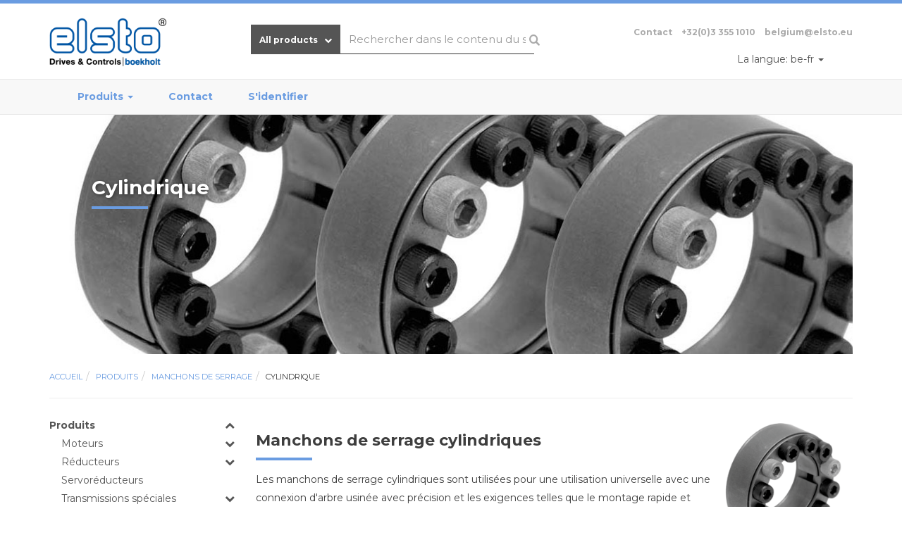

--- FILE ---
content_type: text/html; charset=UTF-8
request_url: https://boekholt.be/be-fr/produits/manchons-de-serrage/cylindrique
body_size: 47189
content:
    <!DOCTYPE html>
    <html lang="fr">
    <head>
        <meta http-equiv="x-ua-compatible" content="IE=edge">
                    <script>(function(w,d,s,l,i){w[l]=w[l]||[];w[l].push({'gtm.start':
                        new Date().getTime(),event:'gtm.js'});var f=d.getElementsByTagName(s)[0],
                    j=d.createElement(s),dl=l!='dataLayer'?'&l='+l:'';j.async=true;j.src=
                    'https://www.googletagmanager.com/gtm.js?id='+i+dl;f.parentNode.insertBefore(j,f);
                })(window,document,'script','dataLayer','GTM-WJBPPG7');</script>
        

        <!-- check for boekholt -->
        
        <meta charset="UTF-8">
        <meta name="viewport" content="width=device-width, initial-scale=1">


                    <link rel="shortcut icon" href="/uploads/yapdm//Favicon/ELSA000000/FELSA000000_001.png" type="image/x-icon"/>
        
        <title>Manchons de serrage cylindriques et manchons rétractables</title>

        <meta name="csrf-param" content="_frontendCSRF">
<meta name="csrf-token" content="zJij38yYL1ICwRx8CR8GcUe558Sz0HGpp-cVC2wuf7617umV_6BfJDGiRk0wRnQHHoCMvuqZHufGv3RJP3ktyA==">

        <link href='https://fonts.googleapis.com/css?family=Montserrat:400,600,700' rel='stylesheet' type='text/css'>
        <link href="https://maxcdn.bootstrapcdn.com/font-awesome/4.6.3/css/font-awesome.min.css" rel="stylesheet"
              integrity="sha384-T8Gy5hrqNKT+hzMclPo118YTQO6cYprQmhrYwIiQ/3axmI1hQomh7Ud2hPOy8SP1" crossorigin="anonymous">

        <meta name="keywords" content="cylindriquement, douille de serrage, manchon rétractable, manchon de serrage, manchons de serrrage">
<meta name="description" content="Aperçu des manchons de serrage cylindriques">
<meta name="robots" content="index, follow">
<link href="/assets/2f323eaf/themes/smoothness/jquery-ui.css" rel="stylesheet">
<link href="/css/b2c.css" rel="stylesheet">
<link href="/assets/a0640e92/css/typeahead.css" rel="stylesheet">
<link href="/assets/a0640e92/css/typeahead-kv.css" rel="stylesheet">
<link href="/assets/853cc0cf/css/kv-widgets.css" rel="stylesheet">
<script>
window.typeahead_e325ca8b = {"highlight":true,"minLength":3};
</script>        <meta name="google-site-verification" content="wRBlk-uSEeM0z5DkjogBUtFcroDk7aXB7FyFpuhUFGk"/>
    </head>

    <body class="layout-1-0-blue b2c">
        <noscript>
        <iframe src="https://www.googletagmanager.com/ns.html?id=GTM-WJBPPG7" height="0" width="0"
                style="display:none;visibility:hidden"></iframe>
    </noscript>

    
    <header>
        <div class="topbar"></div>
        <!-- topheader -->
        <div class="top-header hidden-xs">
            <div class="container">
                <div class="top-header-logo float-left">
                    <a href="https://boekholt.be/be-fr">
                        <img src="/uploads/yapdm//Logo/BKHB000000/LBKHB000000_001.png" alt="Logo BOEKHOLT Transmissions">                    </a>
                </div>
                <div class="top-header-searchbar-block float-left">
                    <div class="btn-stok searchbar-btn-dropdown">
                        <span>All products</span>
                        <i id="icon-search-toggle" class="fa fa-chevron-down"></i>
                    </div>

                    <div class="searchbar-input">
                        <div><input type="text" id="content-search" class="form-control" name="content-search" placeholder="Rechercher dans le contenu du site ..." data-krajee-typeahead="typeahead_e325ca8b"></div>                    </div>

                    <div class="search-dropdown-extend u-none">
                        <ul>
                                                                                            <li>
                                    <a href="https://boekholt.be/be-fr/produits/manchons-de-serrage">Manchons de serrage</a>
                                </li>
                                                                                            <li>
                                    <a href="https://boekholt.be/be-fr/produits/manchons-de-serrage/coniques">Coniques</a>
                                </li>
                                                                                            <li>
                                    <a href="https://boekholt.be/be-fr/produits/manchons-de-serrage/cylindrique">Cylindrique</a>
                                </li>
                                                                                            <li>
                                    <a href="https://boekholt.be/be-fr/produits/manchons-de-serrage/retractable">Rétractable</a>
                                </li>
                                                                                            <li>
                                    <a href="https://boekholt.be/be-fr/produits/composants-d-entrainement">Composants d’entraînement</a>
                                </li>
                                                                                            <li>
                                    <a href="https://boekholt.be/be-fr/produits/composants-d-entrainement/cables-de-commande">Câbles de commande</a>
                                </li>
                                                                                            <li>
                                    <a href="https://boekholt.be/be-fr/produits/composants-d-entrainement/arbres-d-enroulement">Arbres d’enroulement</a>
                                </li>
                                                                                            <li>
                                    <a href="https://boekholt.be/be-fr/produits/composants-d-entrainement/roulements-d-orientation">Roulements d’orientation </a>
                                </li>
                                                                                            <li>
                                    <a href="https://boekholt.be/be-fr/produits/composants-d-entrainement/variateurs-planetaires">Variateurs planétaires</a>
                                </li>
                                                                                            <li>
                                    <a href="https://boekholt.be/be-fr/produits/composants-d-entrainement/glissieres-et-bases">Glissières et bases</a>
                                </li>
                                                    </ul>
                    </div>
                </div>
                <i class="icon-icon-search"></i>

                <div class="topheader-right float-right">
                    <div class="topheader-right-contact">
                        <ul>
                            <li>Contact</li>
                            <li>
                                                                    <a href="tel:+32(0)3 355 1010">+32(0)3 355 1010</a>
                                                            </li>
                            <li><a href="mailto:belgium@elsto.eu">belgium@elsto.eu</a></li>
                        </ul>
                    </div>

                    <div class="topheader-right-usable">
                                                                            <div class="topheader-language-selection">
                                <div class="topheader-select-language">
                                    <div class="language-picker navbar-main__meta-item dropdown-list">
                                        <a href="javascript:void(0)" data-toggle="dropdown"
                                           class="dropdown-toggle active-item">
                                            <span class="mobile-helper">La langue: </span>be-fr                                            <b class="caret"></b>
                                        </a>
                                        <ul id="w0" class="dropdown-menu"><li><a href="https://boekholt.be/?lang=nl" tabindex="-1">nl</a></li></ul>                                    </div>
                                </div>
                            </div>
                                                <div class="topheader-account float-left">
                                                    </div>
                        <div class="topheader-cart">
                                                    </div>
                    </div>
                </div>
            </div>
        </div>

        <!-- navbar -->
        <div class="navbar navbar-stokvis navbar-static-top ">
            <div class="container">
                <div class="nav-container">
                                            <div class="topheader-language-selection  visible-xs">
                            <div class="topheader-select-language">
                                <div class="language-picker navbar-main__meta-item dropdown-list">
                                    <a href="javascript:void(0)" data-toggle="dropdown" class="dropdown-toggle active-item">
                                        <span class="mobile-helper"></span>be-fr                                        <b class="caret"></b>
                                    </a>
                                    <ul id="w1" class="dropdown-menu"><li><a href="https://boekholt.be/?lang=nl" tabindex="-1">nl</a></li></ul>                                </div>
                            </div>
                        </div>
                                        <div class="topheader-account float-right visible-xs">
                                            </div>
                    <div class="topheader-cart float-right visible-xs">
                                            </div>

                    <div class="visible-xs">
                        <div class="navbar-logo-xs">
                            <a href="https://boekholt.be/be-fr">
                                <img src="/uploads/yapdm//Logo/BKHB000000/LBKHB000000_001.png" alt="" alttext="logo">                            </a>
                        </div>
                    </div>

                    <nav id="w2" class="navbar navbar-default"><div class="container"><div class="navbar-header"><button type="button" class="navbar-toggle" data-toggle="collapse" data-target="#w2-collapse"><span class="sr-only">Toggle navigation</span>
<span class="icon-bar"></span>
<span class="icon-bar"></span>
<span class="icon-bar"></span></button></div><div id="w2-collapse" class="collapse navbar-collapse">                    <ul id="w3" class="navbar-nav nav"><li class="category-parent dropdown"><a class="dropdown-toggle" href="https://boekholt.be/be-fr/produits" data-toggle="dropdown">Produits <span class="caret"></span></a><ul id="w4" class="dropdown-menu"><li class="category"><a href="https://boekholt.be/be-fr/produits/moteurs" tabindex="-1"><div class="category-photo"><img src="/uploads/category-photos/resized/13.png"/></div><div class="category-title">Moteurs</div></a></li>
<li class="category"><a href="https://boekholt.be/be-fr/produits/reducteurs" tabindex="-1"><div class="category-photo"><img src="/uploads/category-photos/resized/24.png"/></div><div class="category-title">Réducteurs</div></a></li>
<li class="category"><a href="https://boekholt.be/be-fr/produits/servo" tabindex="-1"><div class="category-photo"><img src="/uploads/category-photos/resized/29.png"/></div><div class="category-title">Servoréducteurs</div></a></li>
<li class="category"><a href="https://boekholt.be/be-fr/produits/transmissions-speciales" tabindex="-1"><div class="category-photo"><img src="/uploads/category-photos/resized/30.png"/></div><div class="category-title">Transmissions spéciales</div></a></li>
<li class="category"><a href="https://boekholt.be/be-fr/produits/lineaire" tabindex="-1"><div class="category-photo"><img src="/uploads/category-photos/resized/34.png"/></div><div class="category-title">Entraînements linéaires</div></a></li>
<li class="category"><a href="https://boekholt.be/be-fr/produits/commandes" tabindex="-1"><div class="category-photo"><img src="/uploads/category-photos/resized/41.png"/></div><div class="category-title">Commandes</div></a></li>
<li class="category"><a href="https://boekholt.be/be-fr/produits/embrayages" tabindex="-1"><div class="category-photo"><img src="/uploads/category-photos/resized/49.png"/></div><div class="category-title">Embrayages</div></a></li>
<li class="category"><a href="https://boekholt.be/be-fr/produits/manchons-de-serrage" tabindex="-1"><div class="category-photo"><img src="/uploads/category-photos/resized/64.png"/></div><div class="category-title">Manchons de serrage</div></a></li>
<li class="category"><a href="https://boekholt.be/be-fr/produits/composants-d-entrainement" tabindex="-1"><div class="category-photo"><img src="/uploads/category-photos/resized/68.png"/></div><div class="category-title">Composants d’entraînement</div></a></li></ul></li>
<li class="standard"><a href="https://boekholt.be/be-fr/contact">Contact</a></li>
<li><a href="https://boekholt.be/be-fr/login">S'identifier</a></li></ul>                    </div></div></nav>                </div>
            </div>
        </div>

        <!-- trustbar -->
            </header>
    <div class="container">
            </div>

            
<div class="products">
            <div class="container">
    <section class="hero">
        <div class="hero-image"
             style="background: url('/uploads/yapdm//Header/TOLK010000/HTOLK010000_201.jpg')" aria-label="Header image TLK-serie cilindrische klembussen">
            <div class="container">
                                <div class="row">
                    <div class="col-md-12">
                        <h1>Cylindrique</h1>
                    </div>
                </div>
                            </div>
        </div>
    </section>
</div>
    
    <div class="container md60 category-overview" xmlns:v-on="http://www.w3.org/1999/xhtml">
        <div class="row">
            <div class="col-xs-12">
                
<div class="breadcrumbs">
    <div class="container">
        <div class="row">
            <ul class="breadcrumb" itemscope="itemScope" itemtype="http://schema.org/BreadcrumbList" ItemListOrderAscending="Ascending"><li><a href="https://boekholt.be/be-fr/" itemprop="item">Accueil</a></li><li><a href="https://boekholt.be/be-fr/produits/" itemprop="item">Produits</a></li><li><a href="https://boekholt.be/be-fr/produits/manchons-de-serrage/" itemprop="item">Manchons de serrage</a></li><li><a class="active" name="Cylindrique" href="https://boekholt.be/be-fr/produits/manchons-de-serrage/cylindrique">Cylindrique</a></li></ul>        </div>
    </div>
</div>            </div>
        </div>

        <div class="row">
            <div class="col-md-3 col-sm-3">
                
                    
<div id="sidemenu" class="sidemenu">
    <ul class="list-unstyled collapse-in">
        <li class="side-menu-list-item">
	<a 
		href="https://boekholt.be/be-fr/produits" 
		class="active side-menu-link-color">
		Produits   
	</a>
				<a class="side-menu-link side-menu-link-color "
			data-url="https://boekholt.be/be-fr/produits" 
			data-toggle="collapse"
			role="tab" 
			data-target="#category-1482-items" 
			data-parent="#sidemenu" 
			aria-controls="category-1482-items" 
			aria-expanded="true">

			<span class="side-menu-link__trigger is-expanded">
				<i class="fa fa-chevron-up"></i>
			</span>
			<span class="side-menu-link__trigger is-collapsed">
				<i class="fa fa-chevron-down"></i>
			</span>
		</a>
	
			<ul id="category-1482-items" class="collapse in" aria-expanded="1">
			<li class="side-menu-list-item">
	<a 
		href="https://boekholt.be/be-fr/produits/moteurs" 
		class=" side-menu-link-color">
		Moteurs   
	</a>
				<a class="side-menu-link side-menu-link-color collapsed"
			data-url="https://boekholt.be/be-fr/produits/moteurs" 
			data-toggle="collapse"
			role="tab" 
			data-target="#category-1483-items" 
			data-parent="#sidemenu" 
			aria-controls="category-1483-items" 
			aria-expanded="false">

			<span class="side-menu-link__trigger is-expanded">
				<i class="fa fa-chevron-up"></i>
			</span>
			<span class="side-menu-link__trigger is-collapsed">
				<i class="fa fa-chevron-down"></i>
			</span>
		</a>
	
			<ul id="category-1483-items" class="collapse " aria-expanded="0">
			<li class="side-menu-list-item">
	<a 
		href="https://boekholt.be/be-fr/produits/moteurs/moteurs-industriels-triphases" 
		class=" side-menu-link-color">
		Courant triphasé   
	</a>
		
	</li>
        <li class="side-menu-list-item">
	<a 
		href="https://boekholt.be/be-fr/produits/moteurs/frein" 
		class=" side-menu-link-color">
		Frein   
	</a>
		
	</li>
        <li class="side-menu-list-item">
	<a 
		href="https://boekholt.be/be-fr/produits/moteurs/monophases" 
		class=" side-menu-link-color">
		Monophasés   
	</a>
		
	</li>
        <li class="side-menu-list-item">
	<a 
		href="https://boekholt.be/be-fr/produits/moteurs/freins-offshore" 
		class=" side-menu-link-color">
		Freins offshore   
	</a>
		
	</li>
        <li class="side-menu-list-item">
	<a 
		href="https://boekholt.be/be-fr/produits/moteurs/servo" 
		class=" side-menu-link-color">
		Servo   
	</a>
		
	</li>
        <li class="side-menu-list-item">
	<a 
		href="https://boekholt.be/be-fr/produits/moteurs/scie" 
		class=" side-menu-link-color">
		Scie   
	</a>
		
	</li>
        <li class="side-menu-list-item">
	<a 
		href="https://boekholt.be/be-fr/produits/moteurs/vibration" 
		class=" side-menu-link-color">
		Vibration   
	</a>
		
	</li>
        <li class="side-menu-list-item">
	<a 
		href="https://boekholt.be/be-fr/produits/moteurs/hydraulique" 
		class=" side-menu-link-color">
		Hydraulique   
	</a>
		
	</li>
        <li class="side-menu-list-item">
	<a 
		href="https://boekholt.be/be-fr/produits/moteurs/air" 
		class=" side-menu-link-color">
		Air   
	</a>
		
	</li>
        		</ul>
	</li>
        <li class="side-menu-list-item">
	<a 
		href="https://boekholt.be/be-fr/produits/reducteurs" 
		class=" side-menu-link-color">
		Réducteurs   
	</a>
				<a class="side-menu-link side-menu-link-color collapsed"
			data-url="https://boekholt.be/be-fr/produits/reducteurs" 
			data-toggle="collapse"
			role="tab" 
			data-target="#category-1484-items" 
			data-parent="#sidemenu" 
			aria-controls="category-1484-items" 
			aria-expanded="false">

			<span class="side-menu-link__trigger is-expanded">
				<i class="fa fa-chevron-up"></i>
			</span>
			<span class="side-menu-link__trigger is-collapsed">
				<i class="fa fa-chevron-down"></i>
			</span>
		</a>
	
			<ul id="category-1484-items" class="collapse " aria-expanded="0">
			<li class="side-menu-list-item">
	<a 
		href="https://boekholt.be/be-fr/produits/reducteurs/helicoidal" 
		class=" side-menu-link-color">
		Hélicoïdal   
	</a>
		
	</li>
        <li class="side-menu-list-item">
	<a 
		href="https://boekholt.be/be-fr/produits/reducteurs/renvoi-d-angle" 
		class=" side-menu-link-color">
		Renvoi d’angle   
	</a>
		
	</li>
        <li class="side-menu-list-item">
	<a 
		href="https://boekholt.be/be-fr/produits/reducteurs/pendulaires" 
		class=" side-menu-link-color">
		Pendulaires   
	</a>
		
	</li>
        <li class="side-menu-list-item">
	<a 
		href="https://boekholt.be/be-fr/produits/reducteurs/inox" 
		class=" side-menu-link-color">
		Inox   
	</a>
		
	</li>
        <li class="side-menu-list-item">
	<a 
		href="https://boekholt.be/be-fr/produits/reducteurs/vis-sans-fin" 
		class=" side-menu-link-color">
		Vis sans fin   
	</a>
		
	</li>
        <li class="side-menu-list-item">
	<a 
		href="https://boekholt.be/be-fr/produits/reducteurs/heavy-duty" 
		class=" side-menu-link-color">
		Heavy Duty   
	</a>
		
	</li>
        <li class="side-menu-list-item">
	<a 
		href="https://boekholt.be/be-fr/produits/reducteurs/planetaires-300" 
		class=" side-menu-link-color">
		Planétaires 300   
	</a>
		
	</li>
        		</ul>
	</li>
        <li class="side-menu-list-item">
	<a 
		href="https://boekholt.be/be-fr/produits/servo" 
		class=" side-menu-link-color">
		Servoréducteurs   
	</a>
		
	</li>
        <li class="side-menu-list-item">
	<a 
		href="https://boekholt.be/be-fr/produits/transmissions-speciales" 
		class=" side-menu-link-color">
		Transmissions spéciales   
	</a>
				<a class="side-menu-link side-menu-link-color collapsed"
			data-url="https://boekholt.be/be-fr/produits/transmissions-speciales" 
			data-toggle="collapse"
			role="tab" 
			data-target="#category-1499-items" 
			data-parent="#sidemenu" 
			aria-controls="category-1499-items" 
			aria-expanded="false">

			<span class="side-menu-link__trigger is-expanded">
				<i class="fa fa-chevron-up"></i>
			</span>
			<span class="side-menu-link__trigger is-collapsed">
				<i class="fa fa-chevron-down"></i>
			</span>
		</a>
	
			<ul id="category-1499-items" class="collapse " aria-expanded="0">
			<li class="side-menu-list-item">
	<a 
		href="https://boekholt.be/be-fr/produits/transmissions-speciales/serie-500" 
		class=" side-menu-link-color">
		Pour bétonnière   
	</a>
		
	</li>
        <li class="side-menu-list-item">
	<a 
		href="https://boekholt.be/be-fr/produits/transmissions-speciales/serie-600" 
		class=" side-menu-link-color">
		Entraînement de roues   
	</a>
		
	</li>
        <li class="side-menu-list-item">
	<a 
		href="https://boekholt.be/be-fr/produits/transmissions-speciales/serie-700" 
		class=" side-menu-link-color">
		Entraînements mobiles   
	</a>
		
	</li>
        		</ul>
	</li>
        <li class="side-menu-list-item">
	<a 
		href="https://boekholt.be/be-fr/produits/lineaire" 
		class=" side-menu-link-color">
		Entraînements linéaires   
	</a>
				<a class="side-menu-link side-menu-link-color collapsed"
			data-url="https://boekholt.be/be-fr/produits/lineaire" 
			data-toggle="collapse"
			role="tab" 
			data-target="#category-1526-items" 
			data-parent="#sidemenu" 
			aria-controls="category-1526-items" 
			aria-expanded="false">

			<span class="side-menu-link__trigger is-expanded">
				<i class="fa fa-chevron-up"></i>
			</span>
			<span class="side-menu-link__trigger is-collapsed">
				<i class="fa fa-chevron-down"></i>
			</span>
		</a>
	
			<ul id="category-1526-items" class="collapse " aria-expanded="0">
			<li class="side-menu-list-item">
	<a 
		href="https://boekholt.be/be-fr/produits/lineaire/verins-compacts" 
		class=" side-menu-link-color">
		Vérins compacts   
	</a>
		
	</li>
        <li class="side-menu-list-item">
	<a 
		href="https://boekholt.be/be-fr/produits/lineaire/verins-de-levage" 
		class=" side-menu-link-color">
		Vérins industriels   
	</a>
		
	</li>
        		</ul>
	</li>
        <li class="side-menu-list-item">
	<a 
		href="https://boekholt.be/be-fr/produits/commandes" 
		class=" side-menu-link-color">
		Commandes   
	</a>
				<a class="side-menu-link side-menu-link-color collapsed"
			data-url="https://boekholt.be/be-fr/produits/commandes" 
			data-toggle="collapse"
			role="tab" 
			data-target="#category-1565-items" 
			data-parent="#sidemenu" 
			aria-controls="category-1565-items" 
			aria-expanded="false">

			<span class="side-menu-link__trigger is-expanded">
				<i class="fa fa-chevron-up"></i>
			</span>
			<span class="side-menu-link__trigger is-collapsed">
				<i class="fa fa-chevron-down"></i>
			</span>
		</a>
	
			<ul id="category-1565-items" class="collapse " aria-expanded="0">
			<li class="side-menu-list-item">
	<a 
		href="https://boekholt.be/be-fr/produits/commandes/variateurs-de-frequence" 
		class=" side-menu-link-color">
		Variateurs de fréquence   
	</a>
		
	</li>
        <li class="side-menu-list-item">
	<a 
		href="https://boekholt.be/be-fr/produits/commandes/servo-regulateurs" 
		class=" side-menu-link-color">
		Servo-régulateur   
	</a>
		
	</li>
        <li class="side-menu-list-item">
	<a 
		href="https://boekholt.be/be-fr/produits/commandes/options-accessoires" 
		class=" side-menu-link-color">
		Options & accessoires   
	</a>
		
	</li>
        <li class="side-menu-list-item">
	<a 
		href="https://boekholt.be/be-fr/produits/commandes/hmi" 
		class=" side-menu-link-color">
		HMI   
	</a>
		
	</li>
        <li class="side-menu-list-item">
	<a 
		href="https://boekholt.be/be-fr/produits/commandes/variateurs-regeneratifs" 
		class=" side-menu-link-color">
		Variateurs régénératifs   
	</a>
		
	</li>
        <li class="side-menu-list-item">
	<a 
		href="https://boekholt.be/be-fr/produits/commandes/regulateurs-de-courant-continu" 
		class=" side-menu-link-color">
		Régulateurs CC   
	</a>
		
	</li>
        <li class="side-menu-list-item">
	<a 
		href="https://boekholt.be/be-fr/produits/commandes/capteurs-de-vitesse" 
		class=" side-menu-link-color">
		Capteurs de vitesse   
	</a>
		
	</li>
        <li class="side-menu-list-item">
	<a 
		href="https://boekholt.be/be-fr/produits/commandes/boitiers-de-commande" 
		class=" side-menu-link-color">
		Boîtiers de commande   
	</a>
		
	</li>
        		</ul>
	</li>
        <li class="side-menu-list-item">
	<a 
		href="https://boekholt.be/be-fr/produits/embrayages" 
		class=" side-menu-link-color">
		Embrayages   
	</a>
				<a class="side-menu-link side-menu-link-color collapsed"
			data-url="https://boekholt.be/be-fr/produits/embrayages" 
			data-toggle="collapse"
			role="tab" 
			data-target="#category-1534-items" 
			data-parent="#sidemenu" 
			aria-controls="category-1534-items" 
			aria-expanded="false">

			<span class="side-menu-link__trigger is-expanded">
				<i class="fa fa-chevron-up"></i>
			</span>
			<span class="side-menu-link__trigger is-collapsed">
				<i class="fa fa-chevron-down"></i>
			</span>
		</a>
	
			<ul id="category-1534-items" class="collapse " aria-expanded="0">
			<li class="side-menu-list-item">
	<a 
		href="https://boekholt.be/be-fr/produits/embrayages/rigide-din-115-116" 
		class=" side-menu-link-color">
		Étoile DIN 115-116   
	</a>
		
	</li>
        <li class="side-menu-list-item">
	<a 
		href="https://boekholt.be/be-fr/produits/embrayages/lamelles-rigides" 
		class=" side-menu-link-color">
		Lamelles rigides   
	</a>
		
	</li>
        <li class="side-menu-list-item">
	<a 
		href="https://boekholt.be/be-fr/produits/embrayages/flexible" 
		class=" side-menu-link-color">
		Elastiques et flexibles   
	</a>
		
	</li>
        <li class="side-menu-list-item">
	<a 
		href="https://boekholt.be/be-fr/produits/embrayages/haute-elasticite" 
		class=" side-menu-link-color">
		Elasticité élevée   
	</a>
		
	</li>
        <li class="side-menu-list-item">
	<a 
		href="https://boekholt.be/be-fr/produits/embrayages/cardan-et-croix" 
		class=" side-menu-link-color">
		Cardan et croix   
	</a>
		
	</li>
        <li class="side-menu-list-item">
	<a 
		href="https://boekholt.be/be-fr/produits/embrayages/planox-conax" 
		class=" side-menu-link-color">
		Planox et Conax   
	</a>
		
	</li>
        <li class="side-menu-list-item">
	<a 
		href="https://boekholt.be/be-fr/produits/embrayages/embrayages-telcomec" 
		class=" side-menu-link-color">
		Embrayages Telcomec   
	</a>
		
	</li>
        <li class="side-menu-list-item">
	<a 
		href="https://boekholt.be/be-fr/produits/embrayages/frein" 
		class=" side-menu-link-color">
		Accouplements de frein   
	</a>
		
	</li>
        		</ul>
	</li>
        <li class="side-menu-list-item">
	<a 
		href="https://boekholt.be/be-fr/produits/manchons-de-serrage" 
		class="active side-menu-link-color">
		Manchons de serrage   
	</a>
				<a class="side-menu-link side-menu-link-color "
			data-url="https://boekholt.be/be-fr/produits/manchons-de-serrage" 
			data-toggle="collapse"
			role="tab" 
			data-target="#category-1537-items" 
			data-parent="#sidemenu" 
			aria-controls="category-1537-items" 
			aria-expanded="true">

			<span class="side-menu-link__trigger is-expanded">
				<i class="fa fa-chevron-up"></i>
			</span>
			<span class="side-menu-link__trigger is-collapsed">
				<i class="fa fa-chevron-down"></i>
			</span>
		</a>
	
			<ul id="category-1537-items" class="collapse in" aria-expanded="1">
			<li class="side-menu-list-item">
	<a 
		href="https://boekholt.be/be-fr/produits/manchons-de-serrage/coniques" 
		class=" side-menu-link-color">
		Coniques   
	</a>
		
	</li>
        <li class="side-menu-list-item">
	<a 
		href="https://boekholt.be/be-fr/produits/manchons-de-serrage/cylindrique" 
		class="active side-menu-link-color">
		Cylindrique   
	</a>
		
	</li>
        <li class="side-menu-list-item">
	<a 
		href="https://boekholt.be/be-fr/produits/manchons-de-serrage/retractable" 
		class=" side-menu-link-color">
		Rétractable   
	</a>
		
	</li>
        		</ul>
	</li>
        <li class="side-menu-list-item">
	<a 
		href="https://boekholt.be/be-fr/produits/composants-d-entrainement" 
		class=" side-menu-link-color">
		Composants d’entraînement   
	</a>
				<a class="side-menu-link side-menu-link-color collapsed"
			data-url="https://boekholt.be/be-fr/produits/composants-d-entrainement" 
			data-toggle="collapse"
			role="tab" 
			data-target="#category-1541-items" 
			data-parent="#sidemenu" 
			aria-controls="category-1541-items" 
			aria-expanded="false">

			<span class="side-menu-link__trigger is-expanded">
				<i class="fa fa-chevron-up"></i>
			</span>
			<span class="side-menu-link__trigger is-collapsed">
				<i class="fa fa-chevron-down"></i>
			</span>
		</a>
	
			<ul id="category-1541-items" class="collapse " aria-expanded="0">
			<li class="side-menu-list-item">
	<a 
		href="https://boekholt.be/be-fr/produits/composants-d-entrainement/cables-de-commande" 
		class=" side-menu-link-color">
		Câbles de commande   
	</a>
		
	</li>
        <li class="side-menu-list-item">
	<a 
		href="https://boekholt.be/be-fr/produits/composants-d-entrainement/roulements-pliants" 
		class=" side-menu-link-color">
		Roulements pliants   
	</a>
		
	</li>
        <li class="side-menu-list-item">
	<a 
		href="https://boekholt.be/be-fr/produits/composants-d-entrainement/arbres-d-enroulement" 
		class=" side-menu-link-color">
		Arbres d’enroulement   
	</a>
		
	</li>
        <li class="side-menu-list-item">
	<a 
		href="https://boekholt.be/be-fr/produits/composants-d-entrainement/roulements-d-orientation" 
		class=" side-menu-link-color">
		Roulements d’orientation    
	</a>
		
	</li>
        <li class="side-menu-list-item">
	<a 
		href="https://boekholt.be/be-fr/produits/composants-d-entrainement/variateurs-planetaires" 
		class=" side-menu-link-color">
		Variateurs planétaires   
	</a>
		
	</li>
        <li class="side-menu-list-item">
	<a 
		href="https://boekholt.be/be-fr/produits/composants-d-entrainement/glissieres-et-bases" 
		class=" side-menu-link-color">
		Glissières et bases   
	</a>
		
	</li>
        <li class="side-menu-list-item">
	<a 
		href="https://boekholt.be/be-fr/produits/composants-d-entrainement/paliers-lisses-din" 
		class=" side-menu-link-color">
		Paliers lisses DIN50x   
	</a>
		
	</li>
        <li class="side-menu-list-item">
	<a 
		href="https://boekholt.be/be-fr/produits/composants-d-entrainement/roulements-reglabe" 
		class=" side-menu-link-color">
		Roulements réglabe   
	</a>
		
	</li>
        <li class="side-menu-list-item">
	<a 
		href="https://boekholt.be/be-fr/produits/composants-d-entrainement/bagues-de-reglage" 
		class=" side-menu-link-color">
		Bagues de réglage   
	</a>
		
	</li>
        <li class="side-menu-list-item">
	<a 
		href="https://boekholt.be/be-fr/produits/composants-d-entrainement/transporteurs-a-vis" 
		class=" side-menu-link-color">
		Transporteurs à vis   
	</a>
		
	</li>
        		</ul>
	</li>
        		</ul>
	</li>
            </ul>
</div>                             </div>
            <div class="col-md-9 col-sm-9">
                <div class="row row--small-padding category-list equal-columns category-row">
                                    </div>
                                    <div class="row">
                        <div class="col-md-12">
                            <img style="max-width: 200px;" alt="Cilindrische klembus kleur grijs"
                                 class="pull-right"
                                 src="/uploads/category-photos/resized/66.png">
                            <h2>Manchons de serrage cylindriques</h2><p>Les manchons de serrage cylindriques sont utilis&eacute;es pour une utilisation universelle avec une connexion d&#39;arbre usin&eacute;e avec pr&eacute;cision et les exigences telles que le montage rapide et pr&eacute;cis, la r&eacute;partition r&eacute;guli&egrave;re des forces et le fonctionnement sans vibrations sont primordiales. Le principe de l&#39;effet des manchons de serrage cylindriques est bas&eacute; sur le serrage de deux moiti&eacute;s coniques au moyen de boulons. Dans le premier groupe, l&#39;arbre est serr&eacute; dans un trou cylindrique et est appel&eacute; raccord &agrave; douille de serrage.</p><div class="col-md-5"><table class="table table-striped table-bordered table-condensed"><thead><tr><th>Type</th><th><b>Diam&egrave;tre de l&#39;arbre [mm]</b></th></tr></thead><tbody><tr><th>TLK110</th><td>6 - 130</td></tr><tr><th>TLK130</th><td>20 - 180</td></tr><tr><th>TLK131</th><td>20 - 180</td></tr><tr><th>TLK132</th><td>20 - 200</td></tr><tr><th>TLK133</th><td>20 - 200</td></tr><tr><th>TLK134</th><td>14 - 50</td></tr><tr><th>TLK139</th><td>18 - 90</td></tr><tr><th>TLK200</th><td>20 - 900</td></tr><tr><th>TLK250</th><td>14 - 70</td></tr><tr><th>TLK300</th><td>6 - 600</td></tr><tr><th>TLK350</th><td>6 - 50</td></tr><tr><th>TLK400</th><td>45 - 400</td></tr><tr><th>TLK401</th><td>70 - 340</td></tr><tr><th>TLK450</th><td>25 - 400</td></tr><tr><th>TLK451</th><td>70 - 600</td></tr></tbody></table></div><!--- col-md-5 ---><div class="col-md-7"><table class="table table-striped table-bordered table-condensed"><tbody><tr><th><b>Diam&egrave;tre de l&#39;arbre</b></th><td>6 - 900 mm</td></tr><tr><th><b>Versions</b></th><td><ul><li>Boulons plac&eacute;s &agrave; l&#39;ext&eacute;rieur dans le collier</li><li>Boulons internes dans la moiti&eacute; conique</li><li>Ecrou avec anneau de bordure</li></ul></td></tr><tr><th><b>Options</b></th><td><ul><li>Les boulons &agrave; douille de serrage peuvent &ecirc;tre en acier inoxydable</li><li>Les moiti&eacute;s coniques peuvent &ecirc;tre r&eacute;alis&eacute;es avec un traitement anticorrosion</li><li>Les bagues de serrage standard peuvent &eacute;galement &ecirc;tre fournies en pouces</li></ul></td></tr></tbody></table></div><!--- col-md-7 --->                        </div>
                    </div>
                            </div>
        </div>
    </div>
</div>

<div class="contact-footer">
    <div class="container">
        <div class="row">
            <div class="col-md-6">
                Avez-vous des questions? Mail ou appelez-nous.            </div>
            <div class="col-md-6 contact-info" itemscope itemtype="http://schema.org/Organization">
                <a itemprop="telephone" href="tel:+32(0)3 355 1010"><i class="icon-phone"></i>&emsp;+32(0)3 355 1010<br class="visible-xs"></a>
                <a itemprop="email" href="mailto:belgium@elsto.eu">Contactez nous &nbsp;<i class="icon-arrow-right"></i></a>
            </div>
        </div>
    </div>
</div>
    
    <div class="footer-contentinfo">
        <div class="container">
            <div class="row">
                                    <div class="col-xs-12 col-sm-6 col-md-3">
                                            </div>
                                    <div class="col-xs-12 col-sm-6 col-md-3">
                                            </div>
                                    <div class="col-xs-12 col-sm-6 col-md-3">
                                            </div>
                                    <div class="col-xs-12 col-sm-6 col-md-3">
                        <!--    <div class="col-xs-12 col-sm-5 col-md-4 col-md-offset-2">-->
        <div class="footer-contentinfo-contact">
            <h4>Contact</h4>
            <hr>
            <div class="footer-contentinfo-contact-contactinfo">
                <ul>

                    <li>
                        <span>
                            ELSTO Boekholt Drives & Controls                        </span>
                    </li>
                    <li>
                        <div class="footer-contentinfo-contact-icon">
                            <i class="icon-phone"></i>
                        </div>
                        <span>
                                                            <a href="tel:+32(0)3 355 1010">+32(0)3 355 1010</a>
                                                   </span>
                    </li>
                    <li>
                        <div class="footer-contentinfo-contact-icon">
                            <i class="icon-envelope"></i>
                        </div>
                        <span>
                            <a href="mailto:belgium@elsto.eu">belgium@elsto.eu</a>
                        </span>
                    </li>
                                            <li>
                            Coc code: <br/>
                            <span>
                                02034162                            </span>
                        </li>
                                                                <li>
                            <span>
                                Vat: <br/>
                                <span>
                                    BE0412725892                                </span>
                            </span>
                        </li>
                                        <li>
                        Adresse: <br/>
                        <span>
                            Postbus 56                        </span> <br/>
                        <span>
                            2160                        </span>
                        <span>
                            Wommelgem (Antw.)                        </span> <br/>
                        <span>
                            België                        </span>
                    </li>
                </ul>
            </div>
            <div class="footer-contentinfo-contact-socialmedia social-icons">
                <ul>
                    
                    
                                    </ul>
            </div>
        </div>
<!--    </div>-->
                    </div>
                            </div>
            <footer style="float: left;">
                <div class="footer-row footer-row-bottom">
                    <div class="container">

                        <div class="row">
                            <div class="col-md-7">
                                <p class="copyright">
                                    <strong class="text-uppercase">&copy; ELSTO Boekholt Drives & Controls 2026</strong>
                                    | Tous les droits sont réservés                                </p>
                            </div>

                            <div class="col-md-2 social-icons">

                            </div>

                            <div class="col-md-3">
                                <ul class="list-inline disclaimer-terms">
                                                                            <li>
                                            <a href="https://boekholt.be/be-fr/clause-de-non-responsabilite">Avertissement</a>
                                        </li>
                                                                                                                                                                                    </ul>
                            </div>
                        </div>
                    </div>
                </div>
            </footer>
        </div>
    </div>
    <script src="/js/all.js"></script>    <script src="/assets/f7b32c81/yii.js"></script>
<script src="/assets/2f323eaf/jquery-ui.js"></script>
<script src="/assets/f7b32c81/yii.gridView.js"></script>
<script src="/assets/db6cc9b8/jquery.pjax.js"></script>
<script src="/assets/a0640e92/js/typeahead.bundle.js"></script>
<script src="/assets/a0640e92/js/typeahead-kv.js"></script>
<script src="/assets/a0640e92/js/handlebars.js"></script>
<script src="/assets/853cc0cf/js/kv-widgets.js"></script>
<script>jQuery(function ($) {
1
jQuery&&jQuery.pjax&&(jQuery.pjax.defaults.maxCacheLength=0);
var content_search_data_1 = new Bloodhound({"datumTokenizer":Bloodhound.tokenizers.obj.whitespace('value'),"queryTokenizer":Bloodhound.tokenizers.whitespace,"remote":{"url":"/search/product?q=%QUERY&category=[\"12\",\"13\",\"24\",\"334\",\"29\",\"14\",\"333\",\"15\",\"335\",\"336\",\"143\",\"26\",\"27\",\"28\",\"30\",\"16\",\"142\",\"17\",\"19\",\"414\",\"77\",\"21\",\"22\",\"23\",\"76\",\"415\",\"31\",\"32\",\"33\",\"34\",\"298\",\"297\",\"49\",\"42\",\"64\",\"65\",\"66\",\"67\",\"68\",\"69\",\"71\",\"72\",\"73\",\"74\",\"75\",\"79\",\"144\",\"145\",\"70\",\"62\",\"63\",\"50\",\"51\",\"52\",\"53\",\"54\",\"56\",\"187\",\"57\",\"41\",\"43\",\"44\",\"80\",\"45\",\"46\",\"47\",\"48\"]&id=41","wildcard":"%QUERY"}});
var content_search_data_2 = new Bloodhound({"datumTokenizer":Bloodhound.tokenizers.obj.whitespace('value'),"queryTokenizer":Bloodhound.tokenizers.whitespace,"remote":{"url":"/search/pages?q=%QUERY&id=41","wildcard":"%QUERY"}});
var content_search_data_3 = new Bloodhound({"datumTokenizer":Bloodhound.tokenizers.obj.whitespace('value'),"queryTokenizer":Bloodhound.tokenizers.whitespace,"remote":{"url":"/search/relation?q=%QUERY&id=41","wildcard":"%QUERY"}});
var content_search_data_4 = new Bloodhound({"datumTokenizer":Bloodhound.tokenizers.obj.whitespace('value'),"queryTokenizer":Bloodhound.tokenizers.whitespace,"remote":{"url":"/search/news?q=%QUERY&id=41&type=news","wildcard":"%QUERY"}});
var content_search_data_5 = new Bloodhound({"datumTokenizer":Bloodhound.tokenizers.obj.whitespace('value'),"queryTokenizer":Bloodhound.tokenizers.whitespace,"remote":{"url":"/search/vacancy?q=%QUERY&id=41&type=vacancy","wildcard":"%QUERY"}});
var content_search_data_6 = new Bloodhound({"datumTokenizer":Bloodhound.tokenizers.obj.whitespace('value'),"queryTokenizer":Bloodhound.tokenizers.whitespace,"remote":{"url":"/search/event?q=%QUERY&id=41&type=event","wildcard":"%QUERY"}});
kvInitTA('content-search', typeahead_e325ca8b, [{"display":"value","limit":10,"templates":{"notFound":"<h3 style=\"font-size:16px; border-bottom: 1px solid #ddd; width: 100%; padding: 10px; margin-top: 0px; font-weight:bold; clear: both;\">Des produits</h3><div class=\"tt-suggestion tt-none\">Aucun résultat ne correspond à votre recherche.</div>","header":"<h3 style=\"font-size:16px; border-bottom: 1px solid #ddd; width: 100%; padding: 10px; margin-top: 0px; font-weight:bold; clear: both;\">Des produits</h3>","suggestion":Handlebars.compile('<div class="col-xs-12"><a style="display: block; text-overflow: ellipsis; overflow: hidden;" href="{{url}}" target="_self" title="{{title}}">{{value}}</a></div>'),"footer":Handlebars.compile('<div class="col-xs-12 tt-suggestion tt-selectable"><a id="search-extra" href="/search/search-extra?q={{query}}&categories=12,13,24,334,29,14,333,15,335,336,143,26,27,28,30,16,142,17,19,414,77,21,22,23,76,415,31,32,33,34,298,297,49,42,64,65,66,67,68,69,71,72,73,74,75,79,144,145,70,62,63,50,51,52,53,54,56,187,57,41,43,44,80,45,46,47,48&page=1" class="pull-right" data-q="">Show more...</a></div>')},"name":"content_search_data_1","source":content_search_data_1.ttAdapter()},{"display":"value","limit":10,"templates":{"notFound":"<h3 style=\"font-size:16px; border-bottom: 1px solid #ddd; width: 100%; padding: 10px; margin-top: 0px; font-weight:bold; clear: both;\">Pages du site</h3><div class=\"tt-suggestion tt-none\">Aucun résultat ne correspond à votre recherche.</div>","header":"<h3 style=\"font-size:16px; border-bottom: 1px solid #ddd; width: 100%; padding: 10px; margin-top: 0px; font-weight:bold; clear: both;\">Pages du site</h3>","suggestion":Handlebars.compile('<div class="col-xs-12"><a style="display: block; text-overflow: ellipsis; overflow: hidden;" href="/{{url}}" target="_self" title="{{title}}">{{value}}</a></div>')},"name":"content_search_data_2","source":content_search_data_2.ttAdapter()},{"display":"value","limit":10,"templates":{"notFound":"<h3 style=\"font-size:16px; border-bottom: 1px solid #ddd; width: 100%; padding: 10px; margin-top: 0px; font-weight:bold; clear: both;\">Formulaire de contact</h3><div class=\"tt-suggestion tt-none\">Aucun résultat ne correspond à votre recherche.</div>","header":"<h3 style=\"font-size:16px; border-bottom: 1px solid #ddd; width: 100%; padding: 10px; margin-top: 0px; font-weight:bold; clear: both;\">Formulaire de contact</h3>","suggestion":Handlebars.compile('<div class="col-xs-12"><h4>{{name}} {{city}}</h4><p>Phone number: {{phone-number}}</p><p>Emailadres: {{email}}</p></div>')},"name":"content_search_data_3","source":content_search_data_3.ttAdapter()},{"display":"value","templates":{"notFound":"<h3 style=\"font-size:16px; border-bottom: 1px solid #ddd; width: 100%; padding: 10px; margin-top: 0px; font-weight:bold; clear: both;\">Nouvelles</h3><div class=\"tt-suggestion tt-none\">Aucun résultat ne correspond à votre recherche.</div>","header":"<h3 style=\"font-size:16px; border-bottom: 1px solid #ddd; width: 100%; padding: 10px; margin-top: 0px; font-weight:bold; clear: both;\">Nouvelles</h3>","suggestion":Handlebars.compile('<div class="col-xs-12"><a style="display: block; text-overflow: ellipsis; overflow: hidden;" href="/nouvelles/{{url}}" target="_self" title="{{title}}">{{value}}</a></div>')},"name":"content_search_data_4","source":content_search_data_4.ttAdapter()},{"display":"value","limit":10,"templates":{"notFound":"<h3 style=\"font-size:16px; border-bottom: 1px solid #ddd; width: 100%; padding: 10px; margin-top: 0px; font-weight:bold; clear: both;\">Offres d'emploi</h3><div class=\"tt-suggestion tt-none\">Aucun résultat ne correspond à votre recherche.</div>","header":"<h3 style=\"font-size:16px; border-bottom: 1px solid #ddd; width: 100%; padding: 10px; margin-top: 0px; font-weight:bold; clear: both;\">Offres d'emploi</h3>","suggestion":Handlebars.compile('<div class="col-xs-12"><a style="display: block; text-overflow: ellipsis; overflow: hidden;" href="/vacant/{{url}}" target="_self" title="{{title}}">{{value}}</a></div>')},"name":"content_search_data_5","source":content_search_data_5.ttAdapter()},{"display":"value","limit":10,"templates":{"notFound":"<h3 style=\"font-size:16px; border-bottom: 1px solid #ddd; width: 100%; padding: 10px; margin-top: 0px; font-weight:bold; clear: both;\">evénements</h3><div class=\"tt-suggestion tt-none\">Aucun résultat ne correspond à votre recherche.</div>","header":"<h3 style=\"font-size:16px; border-bottom: 1px solid #ddd; width: 100%; padding: 10px; margin-top: 0px; font-weight:bold; clear: both;\">evénements</h3>","suggestion":Handlebars.compile('<div class="col-xs-12"><a style="display: block; text-overflow: ellipsis; overflow: hidden;" href="/un événement/{{url}}" target="_self" title="{{title}}">{{value}}</a></div>')},"name":"content_search_data_6","source":content_search_data_6.ttAdapter()}]);
});</script>    </body>
    </html>
    <div id="loading">
        <div class="loading-spinner"></div>
    </div>


--- FILE ---
content_type: application/javascript
request_url: https://boekholt.be/js/all.js
body_size: 146327
content:
/*! jQuery v3.4.1 | (c) JS Foundation and other contributors | jquery.org/license */
!function(e,t){"use strict";"object"==typeof module&&"object"==typeof module.exports?module.exports=e.document?t(e,!0):function(e){if(!e.document)throw new Error("jQuery requires a window with a document");return t(e)}:t(e)}("undefined"!=typeof window?window:this,function(C,e){"use strict";var t=[],E=C.document,r=Object.getPrototypeOf,s=t.slice,g=t.concat,u=t.push,i=t.indexOf,n={},o=n.toString,v=n.hasOwnProperty,a=v.toString,l=a.call(Object),y={},m=function(e){return"function"==typeof e&&"number"!=typeof e.nodeType},x=function(e){return null!=e&&e===e.window},c={type:!0,src:!0,nonce:!0,noModule:!0};function b(e,t,n){var r,i,o=(n=n||E).createElement("script");if(o.text=e,t)for(r in c)(i=t[r]||t.getAttribute&&t.getAttribute(r))&&o.setAttribute(r,i);n.head.appendChild(o).parentNode.removeChild(o)}function w(e){return null==e?e+"":"object"==typeof e||"function"==typeof e?n[o.call(e)]||"object":typeof e}var f="3.4.1",k=function(e,t){return new k.fn.init(e,t)},p=/^[\s\uFEFF\xA0]+|[\s\uFEFF\xA0]+$/g;function d(e){var t=!!e&&"length"in e&&e.length,n=w(e);return!m(e)&&!x(e)&&("array"===n||0===t||"number"==typeof t&&0<t&&t-1 in e)}k.fn=k.prototype={jquery:f,constructor:k,length:0,toArray:function(){return s.call(this)},get:function(e){return null==e?s.call(this):e<0?this[e+this.length]:this[e]},pushStack:function(e){var t=k.merge(this.constructor(),e);return t.prevObject=this,t},each:function(e){return k.each(this,e)},map:function(n){return this.pushStack(k.map(this,function(e,t){return n.call(e,t,e)}))},slice:function(){return this.pushStack(s.apply(this,arguments))},first:function(){return this.eq(0)},last:function(){return this.eq(-1)},eq:function(e){var t=this.length,n=+e+(e<0?t:0);return this.pushStack(0<=n&&n<t?[this[n]]:[])},end:function(){return this.prevObject||this.constructor()},push:u,sort:t.sort,splice:t.splice},k.extend=k.fn.extend=function(){var e,t,n,r,i,o,a=arguments[0]||{},s=1,u=arguments.length,l=!1;for("boolean"==typeof a&&(l=a,a=arguments[s]||{},s++),"object"==typeof a||m(a)||(a={}),s===u&&(a=this,s--);s<u;s++)if(null!=(e=arguments[s]))for(t in e)r=e[t],"__proto__"!==t&&a!==r&&(l&&r&&(k.isPlainObject(r)||(i=Array.isArray(r)))?(n=a[t],o=i&&!Array.isArray(n)?[]:i||k.isPlainObject(n)?n:{},i=!1,a[t]=k.extend(l,o,r)):void 0!==r&&(a[t]=r));return a},k.extend({expando:"jQuery"+(f+Math.random()).replace(/\D/g,""),isReady:!0,error:function(e){throw new Error(e)},noop:function(){},isPlainObject:function(e){var t,n;return!(!e||"[object Object]"!==o.call(e))&&(!(t=r(e))||"function"==typeof(n=v.call(t,"constructor")&&t.constructor)&&a.call(n)===l)},isEmptyObject:function(e){var t;for(t in e)return!1;return!0},globalEval:function(e,t){b(e,{nonce:t&&t.nonce})},each:function(e,t){var n,r=0;if(d(e)){for(n=e.length;r<n;r++)if(!1===t.call(e[r],r,e[r]))break}else for(r in e)if(!1===t.call(e[r],r,e[r]))break;return e},trim:function(e){return null==e?"":(e+"").replace(p,"")},makeArray:function(e,t){var n=t||[];return null!=e&&(d(Object(e))?k.merge(n,"string"==typeof e?[e]:e):u.call(n,e)),n},inArray:function(e,t,n){return null==t?-1:i.call(t,e,n)},merge:function(e,t){for(var n=+t.length,r=0,i=e.length;r<n;r++)e[i++]=t[r];return e.length=i,e},grep:function(e,t,n){for(var r=[],i=0,o=e.length,a=!n;i<o;i++)!t(e[i],i)!==a&&r.push(e[i]);return r},map:function(e,t,n){var r,i,o=0,a=[];if(d(e))for(r=e.length;o<r;o++)null!=(i=t(e[o],o,n))&&a.push(i);else for(o in e)null!=(i=t(e[o],o,n))&&a.push(i);return g.apply([],a)},guid:1,support:y}),"function"==typeof Symbol&&(k.fn[Symbol.iterator]=t[Symbol.iterator]),k.each("Boolean Number String Function Array Date RegExp Object Error Symbol".split(" "),function(e,t){n["[object "+t+"]"]=t.toLowerCase()});var h=function(n){var e,d,b,o,i,h,f,g,w,u,l,T,C,a,E,v,s,c,y,k="sizzle"+1*new Date,m=n.document,S=0,r=0,p=ue(),x=ue(),N=ue(),A=ue(),D=function(e,t){return e===t&&(l=!0),0},j={}.hasOwnProperty,t=[],q=t.pop,L=t.push,H=t.push,O=t.slice,P=function(e,t){for(var n=0,r=e.length;n<r;n++)if(e[n]===t)return n;return-1},R="checked|selected|async|autofocus|autoplay|controls|defer|disabled|hidden|ismap|loop|multiple|open|readonly|required|scoped",M="[\\x20\\t\\r\\n\\f]",I="(?:\\\\.|[\\w-]|[^\0-\\xa0])+",W="\\["+M+"*("+I+")(?:"+M+"*([*^$|!~]?=)"+M+"*(?:'((?:\\\\.|[^\\\\'])*)'|\"((?:\\\\.|[^\\\\\"])*)\"|("+I+"))|)"+M+"*\\]",$=":("+I+")(?:\\((('((?:\\\\.|[^\\\\'])*)'|\"((?:\\\\.|[^\\\\\"])*)\")|((?:\\\\.|[^\\\\()[\\]]|"+W+")*)|.*)\\)|)",F=new RegExp(M+"+","g"),B=new RegExp("^"+M+"+|((?:^|[^\\\\])(?:\\\\.)*)"+M+"+$","g"),_=new RegExp("^"+M+"*,"+M+"*"),z=new RegExp("^"+M+"*([>+~]|"+M+")"+M+"*"),U=new RegExp(M+"|>"),X=new RegExp($),V=new RegExp("^"+I+"$"),G={ID:new RegExp("^#("+I+")"),CLASS:new RegExp("^\\.("+I+")"),TAG:new RegExp("^("+I+"|[*])"),ATTR:new RegExp("^"+W),PSEUDO:new RegExp("^"+$),CHILD:new RegExp("^:(only|first|last|nth|nth-last)-(child|of-type)(?:\\("+M+"*(even|odd|(([+-]|)(\\d*)n|)"+M+"*(?:([+-]|)"+M+"*(\\d+)|))"+M+"*\\)|)","i"),bool:new RegExp("^(?:"+R+")$","i"),needsContext:new RegExp("^"+M+"*[>+~]|:(even|odd|eq|gt|lt|nth|first|last)(?:\\("+M+"*((?:-\\d)?\\d*)"+M+"*\\)|)(?=[^-]|$)","i")},Y=/HTML$/i,Q=/^(?:input|select|textarea|button)$/i,J=/^h\d$/i,K=/^[^{]+\{\s*\[native \w/,Z=/^(?:#([\w-]+)|(\w+)|\.([\w-]+))$/,ee=/[+~]/,te=new RegExp("\\\\([\\da-f]{1,6}"+M+"?|("+M+")|.)","ig"),ne=function(e,t,n){var r="0x"+t-65536;return r!=r||n?t:r<0?String.fromCharCode(r+65536):String.fromCharCode(r>>10|55296,1023&r|56320)},re=/([\0-\x1f\x7f]|^-?\d)|^-$|[^\0-\x1f\x7f-\uFFFF\w-]/g,ie=function(e,t){return t?"\0"===e?"\ufffd":e.slice(0,-1)+"\\"+e.charCodeAt(e.length-1).toString(16)+" ":"\\"+e},oe=function(){T()},ae=be(function(e){return!0===e.disabled&&"fieldset"===e.nodeName.toLowerCase()},{dir:"parentNode",next:"legend"});try{H.apply(t=O.call(m.childNodes),m.childNodes),t[m.childNodes.length].nodeType}catch(e){H={apply:t.length?function(e,t){L.apply(e,O.call(t))}:function(e,t){var n=e.length,r=0;while(e[n++]=t[r++]);e.length=n-1}}}function se(t,e,n,r){var i,o,a,s,u,l,c,f=e&&e.ownerDocument,p=e?e.nodeType:9;if(n=n||[],"string"!=typeof t||!t||1!==p&&9!==p&&11!==p)return n;if(!r&&((e?e.ownerDocument||e:m)!==C&&T(e),e=e||C,E)){if(11!==p&&(u=Z.exec(t)))if(i=u[1]){if(9===p){if(!(a=e.getElementById(i)))return n;if(a.id===i)return n.push(a),n}else if(f&&(a=f.getElementById(i))&&y(e,a)&&a.id===i)return n.push(a),n}else{if(u[2])return H.apply(n,e.getElementsByTagName(t)),n;if((i=u[3])&&d.getElementsByClassName&&e.getElementsByClassName)return H.apply(n,e.getElementsByClassName(i)),n}if(d.qsa&&!A[t+" "]&&(!v||!v.test(t))&&(1!==p||"object"!==e.nodeName.toLowerCase())){if(c=t,f=e,1===p&&U.test(t)){(s=e.getAttribute("id"))?s=s.replace(re,ie):e.setAttribute("id",s=k),o=(l=h(t)).length;while(o--)l[o]="#"+s+" "+xe(l[o]);c=l.join(","),f=ee.test(t)&&ye(e.parentNode)||e}try{return H.apply(n,f.querySelectorAll(c)),n}catch(e){A(t,!0)}finally{s===k&&e.removeAttribute("id")}}}return g(t.replace(B,"$1"),e,n,r)}function ue(){var r=[];return function e(t,n){return r.push(t+" ")>b.cacheLength&&delete e[r.shift()],e[t+" "]=n}}function le(e){return e[k]=!0,e}function ce(e){var t=C.createElement("fieldset");try{return!!e(t)}catch(e){return!1}finally{t.parentNode&&t.parentNode.removeChild(t),t=null}}function fe(e,t){var n=e.split("|"),r=n.length;while(r--)b.attrHandle[n[r]]=t}function pe(e,t){var n=t&&e,r=n&&1===e.nodeType&&1===t.nodeType&&e.sourceIndex-t.sourceIndex;if(r)return r;if(n)while(n=n.nextSibling)if(n===t)return-1;return e?1:-1}function de(t){return function(e){return"input"===e.nodeName.toLowerCase()&&e.type===t}}function he(n){return function(e){var t=e.nodeName.toLowerCase();return("input"===t||"button"===t)&&e.type===n}}function ge(t){return function(e){return"form"in e?e.parentNode&&!1===e.disabled?"label"in e?"label"in e.parentNode?e.parentNode.disabled===t:e.disabled===t:e.isDisabled===t||e.isDisabled!==!t&&ae(e)===t:e.disabled===t:"label"in e&&e.disabled===t}}function ve(a){return le(function(o){return o=+o,le(function(e,t){var n,r=a([],e.length,o),i=r.length;while(i--)e[n=r[i]]&&(e[n]=!(t[n]=e[n]))})})}function ye(e){return e&&"undefined"!=typeof e.getElementsByTagName&&e}for(e in d=se.support={},i=se.isXML=function(e){var t=e.namespaceURI,n=(e.ownerDocument||e).documentElement;return!Y.test(t||n&&n.nodeName||"HTML")},T=se.setDocument=function(e){var t,n,r=e?e.ownerDocument||e:m;return r!==C&&9===r.nodeType&&r.documentElement&&(a=(C=r).documentElement,E=!i(C),m!==C&&(n=C.defaultView)&&n.top!==n&&(n.addEventListener?n.addEventListener("unload",oe,!1):n.attachEvent&&n.attachEvent("onunload",oe)),d.attributes=ce(function(e){return e.className="i",!e.getAttribute("className")}),d.getElementsByTagName=ce(function(e){return e.appendChild(C.createComment("")),!e.getElementsByTagName("*").length}),d.getElementsByClassName=K.test(C.getElementsByClassName),d.getById=ce(function(e){return a.appendChild(e).id=k,!C.getElementsByName||!C.getElementsByName(k).length}),d.getById?(b.filter.ID=function(e){var t=e.replace(te,ne);return function(e){return e.getAttribute("id")===t}},b.find.ID=function(e,t){if("undefined"!=typeof t.getElementById&&E){var n=t.getElementById(e);return n?[n]:[]}}):(b.filter.ID=function(e){var n=e.replace(te,ne);return function(e){var t="undefined"!=typeof e.getAttributeNode&&e.getAttributeNode("id");return t&&t.value===n}},b.find.ID=function(e,t){if("undefined"!=typeof t.getElementById&&E){var n,r,i,o=t.getElementById(e);if(o){if((n=o.getAttributeNode("id"))&&n.value===e)return[o];i=t.getElementsByName(e),r=0;while(o=i[r++])if((n=o.getAttributeNode("id"))&&n.value===e)return[o]}return[]}}),b.find.TAG=d.getElementsByTagName?function(e,t){return"undefined"!=typeof t.getElementsByTagName?t.getElementsByTagName(e):d.qsa?t.querySelectorAll(e):void 0}:function(e,t){var n,r=[],i=0,o=t.getElementsByTagName(e);if("*"===e){while(n=o[i++])1===n.nodeType&&r.push(n);return r}return o},b.find.CLASS=d.getElementsByClassName&&function(e,t){if("undefined"!=typeof t.getElementsByClassName&&E)return t.getElementsByClassName(e)},s=[],v=[],(d.qsa=K.test(C.querySelectorAll))&&(ce(function(e){a.appendChild(e).innerHTML="<a id='"+k+"'></a><select id='"+k+"-\r\\' msallowcapture=''><option selected=''></option></select>",e.querySelectorAll("[msallowcapture^='']").length&&v.push("[*^$]="+M+"*(?:''|\"\")"),e.querySelectorAll("[selected]").length||v.push("\\["+M+"*(?:value|"+R+")"),e.querySelectorAll("[id~="+k+"-]").length||v.push("~="),e.querySelectorAll(":checked").length||v.push(":checked"),e.querySelectorAll("a#"+k+"+*").length||v.push(".#.+[+~]")}),ce(function(e){e.innerHTML="<a href='' disabled='disabled'></a><select disabled='disabled'><option/></select>";var t=C.createElement("input");t.setAttribute("type","hidden"),e.appendChild(t).setAttribute("name","D"),e.querySelectorAll("[name=d]").length&&v.push("name"+M+"*[*^$|!~]?="),2!==e.querySelectorAll(":enabled").length&&v.push(":enabled",":disabled"),a.appendChild(e).disabled=!0,2!==e.querySelectorAll(":disabled").length&&v.push(":enabled",":disabled"),e.querySelectorAll("*,:x"),v.push(",.*:")})),(d.matchesSelector=K.test(c=a.matches||a.webkitMatchesSelector||a.mozMatchesSelector||a.oMatchesSelector||a.msMatchesSelector))&&ce(function(e){d.disconnectedMatch=c.call(e,"*"),c.call(e,"[s!='']:x"),s.push("!=",$)}),v=v.length&&new RegExp(v.join("|")),s=s.length&&new RegExp(s.join("|")),t=K.test(a.compareDocumentPosition),y=t||K.test(a.contains)?function(e,t){var n=9===e.nodeType?e.documentElement:e,r=t&&t.parentNode;return e===r||!(!r||1!==r.nodeType||!(n.contains?n.contains(r):e.compareDocumentPosition&&16&e.compareDocumentPosition(r)))}:function(e,t){if(t)while(t=t.parentNode)if(t===e)return!0;return!1},D=t?function(e,t){if(e===t)return l=!0,0;var n=!e.compareDocumentPosition-!t.compareDocumentPosition;return n||(1&(n=(e.ownerDocument||e)===(t.ownerDocument||t)?e.compareDocumentPosition(t):1)||!d.sortDetached&&t.compareDocumentPosition(e)===n?e===C||e.ownerDocument===m&&y(m,e)?-1:t===C||t.ownerDocument===m&&y(m,t)?1:u?P(u,e)-P(u,t):0:4&n?-1:1)}:function(e,t){if(e===t)return l=!0,0;var n,r=0,i=e.parentNode,o=t.parentNode,a=[e],s=[t];if(!i||!o)return e===C?-1:t===C?1:i?-1:o?1:u?P(u,e)-P(u,t):0;if(i===o)return pe(e,t);n=e;while(n=n.parentNode)a.unshift(n);n=t;while(n=n.parentNode)s.unshift(n);while(a[r]===s[r])r++;return r?pe(a[r],s[r]):a[r]===m?-1:s[r]===m?1:0}),C},se.matches=function(e,t){return se(e,null,null,t)},se.matchesSelector=function(e,t){if((e.ownerDocument||e)!==C&&T(e),d.matchesSelector&&E&&!A[t+" "]&&(!s||!s.test(t))&&(!v||!v.test(t)))try{var n=c.call(e,t);if(n||d.disconnectedMatch||e.document&&11!==e.document.nodeType)return n}catch(e){A(t,!0)}return 0<se(t,C,null,[e]).length},se.contains=function(e,t){return(e.ownerDocument||e)!==C&&T(e),y(e,t)},se.attr=function(e,t){(e.ownerDocument||e)!==C&&T(e);var n=b.attrHandle[t.toLowerCase()],r=n&&j.call(b.attrHandle,t.toLowerCase())?n(e,t,!E):void 0;return void 0!==r?r:d.attributes||!E?e.getAttribute(t):(r=e.getAttributeNode(t))&&r.specified?r.value:null},se.escape=function(e){return(e+"").replace(re,ie)},se.error=function(e){throw new Error("Syntax error, unrecognized expression: "+e)},se.uniqueSort=function(e){var t,n=[],r=0,i=0;if(l=!d.detectDuplicates,u=!d.sortStable&&e.slice(0),e.sort(D),l){while(t=e[i++])t===e[i]&&(r=n.push(i));while(r--)e.splice(n[r],1)}return u=null,e},o=se.getText=function(e){var t,n="",r=0,i=e.nodeType;if(i){if(1===i||9===i||11===i){if("string"==typeof e.textContent)return e.textContent;for(e=e.firstChild;e;e=e.nextSibling)n+=o(e)}else if(3===i||4===i)return e.nodeValue}else while(t=e[r++])n+=o(t);return n},(b=se.selectors={cacheLength:50,createPseudo:le,match:G,attrHandle:{},find:{},relative:{">":{dir:"parentNode",first:!0}," ":{dir:"parentNode"},"+":{dir:"previousSibling",first:!0},"~":{dir:"previousSibling"}},preFilter:{ATTR:function(e){return e[1]=e[1].replace(te,ne),e[3]=(e[3]||e[4]||e[5]||"").replace(te,ne),"~="===e[2]&&(e[3]=" "+e[3]+" "),e.slice(0,4)},CHILD:function(e){return e[1]=e[1].toLowerCase(),"nth"===e[1].slice(0,3)?(e[3]||se.error(e[0]),e[4]=+(e[4]?e[5]+(e[6]||1):2*("even"===e[3]||"odd"===e[3])),e[5]=+(e[7]+e[8]||"odd"===e[3])):e[3]&&se.error(e[0]),e},PSEUDO:function(e){var t,n=!e[6]&&e[2];return G.CHILD.test(e[0])?null:(e[3]?e[2]=e[4]||e[5]||"":n&&X.test(n)&&(t=h(n,!0))&&(t=n.indexOf(")",n.length-t)-n.length)&&(e[0]=e[0].slice(0,t),e[2]=n.slice(0,t)),e.slice(0,3))}},filter:{TAG:function(e){var t=e.replace(te,ne).toLowerCase();return"*"===e?function(){return!0}:function(e){return e.nodeName&&e.nodeName.toLowerCase()===t}},CLASS:function(e){var t=p[e+" "];return t||(t=new RegExp("(^|"+M+")"+e+"("+M+"|$)"))&&p(e,function(e){return t.test("string"==typeof e.className&&e.className||"undefined"!=typeof e.getAttribute&&e.getAttribute("class")||"")})},ATTR:function(n,r,i){return function(e){var t=se.attr(e,n);return null==t?"!="===r:!r||(t+="","="===r?t===i:"!="===r?t!==i:"^="===r?i&&0===t.indexOf(i):"*="===r?i&&-1<t.indexOf(i):"$="===r?i&&t.slice(-i.length)===i:"~="===r?-1<(" "+t.replace(F," ")+" ").indexOf(i):"|="===r&&(t===i||t.slice(0,i.length+1)===i+"-"))}},CHILD:function(h,e,t,g,v){var y="nth"!==h.slice(0,3),m="last"!==h.slice(-4),x="of-type"===e;return 1===g&&0===v?function(e){return!!e.parentNode}:function(e,t,n){var r,i,o,a,s,u,l=y!==m?"nextSibling":"previousSibling",c=e.parentNode,f=x&&e.nodeName.toLowerCase(),p=!n&&!x,d=!1;if(c){if(y){while(l){a=e;while(a=a[l])if(x?a.nodeName.toLowerCase()===f:1===a.nodeType)return!1;u=l="only"===h&&!u&&"nextSibling"}return!0}if(u=[m?c.firstChild:c.lastChild],m&&p){d=(s=(r=(i=(o=(a=c)[k]||(a[k]={}))[a.uniqueID]||(o[a.uniqueID]={}))[h]||[])[0]===S&&r[1])&&r[2],a=s&&c.childNodes[s];while(a=++s&&a&&a[l]||(d=s=0)||u.pop())if(1===a.nodeType&&++d&&a===e){i[h]=[S,s,d];break}}else if(p&&(d=s=(r=(i=(o=(a=e)[k]||(a[k]={}))[a.uniqueID]||(o[a.uniqueID]={}))[h]||[])[0]===S&&r[1]),!1===d)while(a=++s&&a&&a[l]||(d=s=0)||u.pop())if((x?a.nodeName.toLowerCase()===f:1===a.nodeType)&&++d&&(p&&((i=(o=a[k]||(a[k]={}))[a.uniqueID]||(o[a.uniqueID]={}))[h]=[S,d]),a===e))break;return(d-=v)===g||d%g==0&&0<=d/g}}},PSEUDO:function(e,o){var t,a=b.pseudos[e]||b.setFilters[e.toLowerCase()]||se.error("unsupported pseudo: "+e);return a[k]?a(o):1<a.length?(t=[e,e,"",o],b.setFilters.hasOwnProperty(e.toLowerCase())?le(function(e,t){var n,r=a(e,o),i=r.length;while(i--)e[n=P(e,r[i])]=!(t[n]=r[i])}):function(e){return a(e,0,t)}):a}},pseudos:{not:le(function(e){var r=[],i=[],s=f(e.replace(B,"$1"));return s[k]?le(function(e,t,n,r){var i,o=s(e,null,r,[]),a=e.length;while(a--)(i=o[a])&&(e[a]=!(t[a]=i))}):function(e,t,n){return r[0]=e,s(r,null,n,i),r[0]=null,!i.pop()}}),has:le(function(t){return function(e){return 0<se(t,e).length}}),contains:le(function(t){return t=t.replace(te,ne),function(e){return-1<(e.textContent||o(e)).indexOf(t)}}),lang:le(function(n){return V.test(n||"")||se.error("unsupported lang: "+n),n=n.replace(te,ne).toLowerCase(),function(e){var t;do{if(t=E?e.lang:e.getAttribute("xml:lang")||e.getAttribute("lang"))return(t=t.toLowerCase())===n||0===t.indexOf(n+"-")}while((e=e.parentNode)&&1===e.nodeType);return!1}}),target:function(e){var t=n.location&&n.location.hash;return t&&t.slice(1)===e.id},root:function(e){return e===a},focus:function(e){return e===C.activeElement&&(!C.hasFocus||C.hasFocus())&&!!(e.type||e.href||~e.tabIndex)},enabled:ge(!1),disabled:ge(!0),checked:function(e){var t=e.nodeName.toLowerCase();return"input"===t&&!!e.checked||"option"===t&&!!e.selected},selected:function(e){return e.parentNode&&e.parentNode.selectedIndex,!0===e.selected},empty:function(e){for(e=e.firstChild;e;e=e.nextSibling)if(e.nodeType<6)return!1;return!0},parent:function(e){return!b.pseudos.empty(e)},header:function(e){return J.test(e.nodeName)},input:function(e){return Q.test(e.nodeName)},button:function(e){var t=e.nodeName.toLowerCase();return"input"===t&&"button"===e.type||"button"===t},text:function(e){var t;return"input"===e.nodeName.toLowerCase()&&"text"===e.type&&(null==(t=e.getAttribute("type"))||"text"===t.toLowerCase())},first:ve(function(){return[0]}),last:ve(function(e,t){return[t-1]}),eq:ve(function(e,t,n){return[n<0?n+t:n]}),even:ve(function(e,t){for(var n=0;n<t;n+=2)e.push(n);return e}),odd:ve(function(e,t){for(var n=1;n<t;n+=2)e.push(n);return e}),lt:ve(function(e,t,n){for(var r=n<0?n+t:t<n?t:n;0<=--r;)e.push(r);return e}),gt:ve(function(e,t,n){for(var r=n<0?n+t:n;++r<t;)e.push(r);return e})}}).pseudos.nth=b.pseudos.eq,{radio:!0,checkbox:!0,file:!0,password:!0,image:!0})b.pseudos[e]=de(e);for(e in{submit:!0,reset:!0})b.pseudos[e]=he(e);function me(){}function xe(e){for(var t=0,n=e.length,r="";t<n;t++)r+=e[t].value;return r}function be(s,e,t){var u=e.dir,l=e.next,c=l||u,f=t&&"parentNode"===c,p=r++;return e.first?function(e,t,n){while(e=e[u])if(1===e.nodeType||f)return s(e,t,n);return!1}:function(e,t,n){var r,i,o,a=[S,p];if(n){while(e=e[u])if((1===e.nodeType||f)&&s(e,t,n))return!0}else while(e=e[u])if(1===e.nodeType||f)if(i=(o=e[k]||(e[k]={}))[e.uniqueID]||(o[e.uniqueID]={}),l&&l===e.nodeName.toLowerCase())e=e[u]||e;else{if((r=i[c])&&r[0]===S&&r[1]===p)return a[2]=r[2];if((i[c]=a)[2]=s(e,t,n))return!0}return!1}}function we(i){return 1<i.length?function(e,t,n){var r=i.length;while(r--)if(!i[r](e,t,n))return!1;return!0}:i[0]}function Te(e,t,n,r,i){for(var o,a=[],s=0,u=e.length,l=null!=t;s<u;s++)(o=e[s])&&(n&&!n(o,r,i)||(a.push(o),l&&t.push(s)));return a}function Ce(d,h,g,v,y,e){return v&&!v[k]&&(v=Ce(v)),y&&!y[k]&&(y=Ce(y,e)),le(function(e,t,n,r){var i,o,a,s=[],u=[],l=t.length,c=e||function(e,t,n){for(var r=0,i=t.length;r<i;r++)se(e,t[r],n);return n}(h||"*",n.nodeType?[n]:n,[]),f=!d||!e&&h?c:Te(c,s,d,n,r),p=g?y||(e?d:l||v)?[]:t:f;if(g&&g(f,p,n,r),v){i=Te(p,u),v(i,[],n,r),o=i.length;while(o--)(a=i[o])&&(p[u[o]]=!(f[u[o]]=a))}if(e){if(y||d){if(y){i=[],o=p.length;while(o--)(a=p[o])&&i.push(f[o]=a);y(null,p=[],i,r)}o=p.length;while(o--)(a=p[o])&&-1<(i=y?P(e,a):s[o])&&(e[i]=!(t[i]=a))}}else p=Te(p===t?p.splice(l,p.length):p),y?y(null,t,p,r):H.apply(t,p)})}function Ee(e){for(var i,t,n,r=e.length,o=b.relative[e[0].type],a=o||b.relative[" "],s=o?1:0,u=be(function(e){return e===i},a,!0),l=be(function(e){return-1<P(i,e)},a,!0),c=[function(e,t,n){var r=!o&&(n||t!==w)||((i=t).nodeType?u(e,t,n):l(e,t,n));return i=null,r}];s<r;s++)if(t=b.relative[e[s].type])c=[be(we(c),t)];else{if((t=b.filter[e[s].type].apply(null,e[s].matches))[k]){for(n=++s;n<r;n++)if(b.relative[e[n].type])break;return Ce(1<s&&we(c),1<s&&xe(e.slice(0,s-1).concat({value:" "===e[s-2].type?"*":""})).replace(B,"$1"),t,s<n&&Ee(e.slice(s,n)),n<r&&Ee(e=e.slice(n)),n<r&&xe(e))}c.push(t)}return we(c)}return me.prototype=b.filters=b.pseudos,b.setFilters=new me,h=se.tokenize=function(e,t){var n,r,i,o,a,s,u,l=x[e+" "];if(l)return t?0:l.slice(0);a=e,s=[],u=b.preFilter;while(a){for(o in n&&!(r=_.exec(a))||(r&&(a=a.slice(r[0].length)||a),s.push(i=[])),n=!1,(r=z.exec(a))&&(n=r.shift(),i.push({value:n,type:r[0].replace(B," ")}),a=a.slice(n.length)),b.filter)!(r=G[o].exec(a))||u[o]&&!(r=u[o](r))||(n=r.shift(),i.push({value:n,type:o,matches:r}),a=a.slice(n.length));if(!n)break}return t?a.length:a?se.error(e):x(e,s).slice(0)},f=se.compile=function(e,t){var n,v,y,m,x,r,i=[],o=[],a=N[e+" "];if(!a){t||(t=h(e)),n=t.length;while(n--)(a=Ee(t[n]))[k]?i.push(a):o.push(a);(a=N(e,(v=o,m=0<(y=i).length,x=0<v.length,r=function(e,t,n,r,i){var o,a,s,u=0,l="0",c=e&&[],f=[],p=w,d=e||x&&b.find.TAG("*",i),h=S+=null==p?1:Math.random()||.1,g=d.length;for(i&&(w=t===C||t||i);l!==g&&null!=(o=d[l]);l++){if(x&&o){a=0,t||o.ownerDocument===C||(T(o),n=!E);while(s=v[a++])if(s(o,t||C,n)){r.push(o);break}i&&(S=h)}m&&((o=!s&&o)&&u--,e&&c.push(o))}if(u+=l,m&&l!==u){a=0;while(s=y[a++])s(c,f,t,n);if(e){if(0<u)while(l--)c[l]||f[l]||(f[l]=q.call(r));f=Te(f)}H.apply(r,f),i&&!e&&0<f.length&&1<u+y.length&&se.uniqueSort(r)}return i&&(S=h,w=p),c},m?le(r):r))).selector=e}return a},g=se.select=function(e,t,n,r){var i,o,a,s,u,l="function"==typeof e&&e,c=!r&&h(e=l.selector||e);if(n=n||[],1===c.length){if(2<(o=c[0]=c[0].slice(0)).length&&"ID"===(a=o[0]).type&&9===t.nodeType&&E&&b.relative[o[1].type]){if(!(t=(b.find.ID(a.matches[0].replace(te,ne),t)||[])[0]))return n;l&&(t=t.parentNode),e=e.slice(o.shift().value.length)}i=G.needsContext.test(e)?0:o.length;while(i--){if(a=o[i],b.relative[s=a.type])break;if((u=b.find[s])&&(r=u(a.matches[0].replace(te,ne),ee.test(o[0].type)&&ye(t.parentNode)||t))){if(o.splice(i,1),!(e=r.length&&xe(o)))return H.apply(n,r),n;break}}}return(l||f(e,c))(r,t,!E,n,!t||ee.test(e)&&ye(t.parentNode)||t),n},d.sortStable=k.split("").sort(D).join("")===k,d.detectDuplicates=!!l,T(),d.sortDetached=ce(function(e){return 1&e.compareDocumentPosition(C.createElement("fieldset"))}),ce(function(e){return e.innerHTML="<a href='#'></a>","#"===e.firstChild.getAttribute("href")})||fe("type|href|height|width",function(e,t,n){if(!n)return e.getAttribute(t,"type"===t.toLowerCase()?1:2)}),d.attributes&&ce(function(e){return e.innerHTML="<input/>",e.firstChild.setAttribute("value",""),""===e.firstChild.getAttribute("value")})||fe("value",function(e,t,n){if(!n&&"input"===e.nodeName.toLowerCase())return e.defaultValue}),ce(function(e){return null==e.getAttribute("disabled")})||fe(R,function(e,t,n){var r;if(!n)return!0===e[t]?t.toLowerCase():(r=e.getAttributeNode(t))&&r.specified?r.value:null}),se}(C);k.find=h,k.expr=h.selectors,k.expr[":"]=k.expr.pseudos,k.uniqueSort=k.unique=h.uniqueSort,k.text=h.getText,k.isXMLDoc=h.isXML,k.contains=h.contains,k.escapeSelector=h.escape;var T=function(e,t,n){var r=[],i=void 0!==n;while((e=e[t])&&9!==e.nodeType)if(1===e.nodeType){if(i&&k(e).is(n))break;r.push(e)}return r},S=function(e,t){for(var n=[];e;e=e.nextSibling)1===e.nodeType&&e!==t&&n.push(e);return n},N=k.expr.match.needsContext;function A(e,t){return e.nodeName&&e.nodeName.toLowerCase()===t.toLowerCase()}var D=/^<([a-z][^\/\0>:\x20\t\r\n\f]*)[\x20\t\r\n\f]*\/?>(?:<\/\1>|)$/i;function j(e,n,r){return m(n)?k.grep(e,function(e,t){return!!n.call(e,t,e)!==r}):n.nodeType?k.grep(e,function(e){return e===n!==r}):"string"!=typeof n?k.grep(e,function(e){return-1<i.call(n,e)!==r}):k.filter(n,e,r)}k.filter=function(e,t,n){var r=t[0];return n&&(e=":not("+e+")"),1===t.length&&1===r.nodeType?k.find.matchesSelector(r,e)?[r]:[]:k.find.matches(e,k.grep(t,function(e){return 1===e.nodeType}))},k.fn.extend({find:function(e){var t,n,r=this.length,i=this;if("string"!=typeof e)return this.pushStack(k(e).filter(function(){for(t=0;t<r;t++)if(k.contains(i[t],this))return!0}));for(n=this.pushStack([]),t=0;t<r;t++)k.find(e,i[t],n);return 1<r?k.uniqueSort(n):n},filter:function(e){return this.pushStack(j(this,e||[],!1))},not:function(e){return this.pushStack(j(this,e||[],!0))},is:function(e){return!!j(this,"string"==typeof e&&N.test(e)?k(e):e||[],!1).length}});var q,L=/^(?:\s*(<[\w\W]+>)[^>]*|#([\w-]+))$/;(k.fn.init=function(e,t,n){var r,i;if(!e)return this;if(n=n||q,"string"==typeof e){if(!(r="<"===e[0]&&">"===e[e.length-1]&&3<=e.length?[null,e,null]:L.exec(e))||!r[1]&&t)return!t||t.jquery?(t||n).find(e):this.constructor(t).find(e);if(r[1]){if(t=t instanceof k?t[0]:t,k.merge(this,k.parseHTML(r[1],t&&t.nodeType?t.ownerDocument||t:E,!0)),D.test(r[1])&&k.isPlainObject(t))for(r in t)m(this[r])?this[r](t[r]):this.attr(r,t[r]);return this}return(i=E.getElementById(r[2]))&&(this[0]=i,this.length=1),this}return e.nodeType?(this[0]=e,this.length=1,this):m(e)?void 0!==n.ready?n.ready(e):e(k):k.makeArray(e,this)}).prototype=k.fn,q=k(E);var H=/^(?:parents|prev(?:Until|All))/,O={children:!0,contents:!0,next:!0,prev:!0};function P(e,t){while((e=e[t])&&1!==e.nodeType);return e}k.fn.extend({has:function(e){var t=k(e,this),n=t.length;return this.filter(function(){for(var e=0;e<n;e++)if(k.contains(this,t[e]))return!0})},closest:function(e,t){var n,r=0,i=this.length,o=[],a="string"!=typeof e&&k(e);if(!N.test(e))for(;r<i;r++)for(n=this[r];n&&n!==t;n=n.parentNode)if(n.nodeType<11&&(a?-1<a.index(n):1===n.nodeType&&k.find.matchesSelector(n,e))){o.push(n);break}return this.pushStack(1<o.length?k.uniqueSort(o):o)},index:function(e){return e?"string"==typeof e?i.call(k(e),this[0]):i.call(this,e.jquery?e[0]:e):this[0]&&this[0].parentNode?this.first().prevAll().length:-1},add:function(e,t){return this.pushStack(k.uniqueSort(k.merge(this.get(),k(e,t))))},addBack:function(e){return this.add(null==e?this.prevObject:this.prevObject.filter(e))}}),k.each({parent:function(e){var t=e.parentNode;return t&&11!==t.nodeType?t:null},parents:function(e){return T(e,"parentNode")},parentsUntil:function(e,t,n){return T(e,"parentNode",n)},next:function(e){return P(e,"nextSibling")},prev:function(e){return P(e,"previousSibling")},nextAll:function(e){return T(e,"nextSibling")},prevAll:function(e){return T(e,"previousSibling")},nextUntil:function(e,t,n){return T(e,"nextSibling",n)},prevUntil:function(e,t,n){return T(e,"previousSibling",n)},siblings:function(e){return S((e.parentNode||{}).firstChild,e)},children:function(e){return S(e.firstChild)},contents:function(e){return"undefined"!=typeof e.contentDocument?e.contentDocument:(A(e,"template")&&(e=e.content||e),k.merge([],e.childNodes))}},function(r,i){k.fn[r]=function(e,t){var n=k.map(this,i,e);return"Until"!==r.slice(-5)&&(t=e),t&&"string"==typeof t&&(n=k.filter(t,n)),1<this.length&&(O[r]||k.uniqueSort(n),H.test(r)&&n.reverse()),this.pushStack(n)}});var R=/[^\x20\t\r\n\f]+/g;function M(e){return e}function I(e){throw e}function W(e,t,n,r){var i;try{e&&m(i=e.promise)?i.call(e).done(t).fail(n):e&&m(i=e.then)?i.call(e,t,n):t.apply(void 0,[e].slice(r))}catch(e){n.apply(void 0,[e])}}k.Callbacks=function(r){var e,n;r="string"==typeof r?(e=r,n={},k.each(e.match(R)||[],function(e,t){n[t]=!0}),n):k.extend({},r);var i,t,o,a,s=[],u=[],l=-1,c=function(){for(a=a||r.once,o=i=!0;u.length;l=-1){t=u.shift();while(++l<s.length)!1===s[l].apply(t[0],t[1])&&r.stopOnFalse&&(l=s.length,t=!1)}r.memory||(t=!1),i=!1,a&&(s=t?[]:"")},f={add:function(){return s&&(t&&!i&&(l=s.length-1,u.push(t)),function n(e){k.each(e,function(e,t){m(t)?r.unique&&f.has(t)||s.push(t):t&&t.length&&"string"!==w(t)&&n(t)})}(arguments),t&&!i&&c()),this},remove:function(){return k.each(arguments,function(e,t){var n;while(-1<(n=k.inArray(t,s,n)))s.splice(n,1),n<=l&&l--}),this},has:function(e){return e?-1<k.inArray(e,s):0<s.length},empty:function(){return s&&(s=[]),this},disable:function(){return a=u=[],s=t="",this},disabled:function(){return!s},lock:function(){return a=u=[],t||i||(s=t=""),this},locked:function(){return!!a},fireWith:function(e,t){return a||(t=[e,(t=t||[]).slice?t.slice():t],u.push(t),i||c()),this},fire:function(){return f.fireWith(this,arguments),this},fired:function(){return!!o}};return f},k.extend({Deferred:function(e){var o=[["notify","progress",k.Callbacks("memory"),k.Callbacks("memory"),2],["resolve","done",k.Callbacks("once memory"),k.Callbacks("once memory"),0,"resolved"],["reject","fail",k.Callbacks("once memory"),k.Callbacks("once memory"),1,"rejected"]],i="pending",a={state:function(){return i},always:function(){return s.done(arguments).fail(arguments),this},"catch":function(e){return a.then(null,e)},pipe:function(){var i=arguments;return k.Deferred(function(r){k.each(o,function(e,t){var n=m(i[t[4]])&&i[t[4]];s[t[1]](function(){var e=n&&n.apply(this,arguments);e&&m(e.promise)?e.promise().progress(r.notify).done(r.resolve).fail(r.reject):r[t[0]+"With"](this,n?[e]:arguments)})}),i=null}).promise()},then:function(t,n,r){var u=0;function l(i,o,a,s){return function(){var n=this,r=arguments,e=function(){var e,t;if(!(i<u)){if((e=a.apply(n,r))===o.promise())throw new TypeError("Thenable self-resolution");t=e&&("object"==typeof e||"function"==typeof e)&&e.then,m(t)?s?t.call(e,l(u,o,M,s),l(u,o,I,s)):(u++,t.call(e,l(u,o,M,s),l(u,o,I,s),l(u,o,M,o.notifyWith))):(a!==M&&(n=void 0,r=[e]),(s||o.resolveWith)(n,r))}},t=s?e:function(){try{e()}catch(e){k.Deferred.exceptionHook&&k.Deferred.exceptionHook(e,t.stackTrace),u<=i+1&&(a!==I&&(n=void 0,r=[e]),o.rejectWith(n,r))}};i?t():(k.Deferred.getStackHook&&(t.stackTrace=k.Deferred.getStackHook()),C.setTimeout(t))}}return k.Deferred(function(e){o[0][3].add(l(0,e,m(r)?r:M,e.notifyWith)),o[1][3].add(l(0,e,m(t)?t:M)),o[2][3].add(l(0,e,m(n)?n:I))}).promise()},promise:function(e){return null!=e?k.extend(e,a):a}},s={};return k.each(o,function(e,t){var n=t[2],r=t[5];a[t[1]]=n.add,r&&n.add(function(){i=r},o[3-e][2].disable,o[3-e][3].disable,o[0][2].lock,o[0][3].lock),n.add(t[3].fire),s[t[0]]=function(){return s[t[0]+"With"](this===s?void 0:this,arguments),this},s[t[0]+"With"]=n.fireWith}),a.promise(s),e&&e.call(s,s),s},when:function(e){var n=arguments.length,t=n,r=Array(t),i=s.call(arguments),o=k.Deferred(),a=function(t){return function(e){r[t]=this,i[t]=1<arguments.length?s.call(arguments):e,--n||o.resolveWith(r,i)}};if(n<=1&&(W(e,o.done(a(t)).resolve,o.reject,!n),"pending"===o.state()||m(i[t]&&i[t].then)))return o.then();while(t--)W(i[t],a(t),o.reject);return o.promise()}});var $=/^(Eval|Internal|Range|Reference|Syntax|Type|URI)Error$/;k.Deferred.exceptionHook=function(e,t){C.console&&C.console.warn&&e&&$.test(e.name)&&C.console.warn("jQuery.Deferred exception: "+e.message,e.stack,t)},k.readyException=function(e){C.setTimeout(function(){throw e})};var F=k.Deferred();function B(){E.removeEventListener("DOMContentLoaded",B),C.removeEventListener("load",B),k.ready()}k.fn.ready=function(e){return F.then(e)["catch"](function(e){k.readyException(e)}),this},k.extend({isReady:!1,readyWait:1,ready:function(e){(!0===e?--k.readyWait:k.isReady)||(k.isReady=!0)!==e&&0<--k.readyWait||F.resolveWith(E,[k])}}),k.ready.then=F.then,"complete"===E.readyState||"loading"!==E.readyState&&!E.documentElement.doScroll?C.setTimeout(k.ready):(E.addEventListener("DOMContentLoaded",B),C.addEventListener("load",B));var _=function(e,t,n,r,i,o,a){var s=0,u=e.length,l=null==n;if("object"===w(n))for(s in i=!0,n)_(e,t,s,n[s],!0,o,a);else if(void 0!==r&&(i=!0,m(r)||(a=!0),l&&(a?(t.call(e,r),t=null):(l=t,t=function(e,t,n){return l.call(k(e),n)})),t))for(;s<u;s++)t(e[s],n,a?r:r.call(e[s],s,t(e[s],n)));return i?e:l?t.call(e):u?t(e[0],n):o},z=/^-ms-/,U=/-([a-z])/g;function X(e,t){return t.toUpperCase()}function V(e){return e.replace(z,"ms-").replace(U,X)}var G=function(e){return 1===e.nodeType||9===e.nodeType||!+e.nodeType};function Y(){this.expando=k.expando+Y.uid++}Y.uid=1,Y.prototype={cache:function(e){var t=e[this.expando];return t||(t={},G(e)&&(e.nodeType?e[this.expando]=t:Object.defineProperty(e,this.expando,{value:t,configurable:!0}))),t},set:function(e,t,n){var r,i=this.cache(e);if("string"==typeof t)i[V(t)]=n;else for(r in t)i[V(r)]=t[r];return i},get:function(e,t){return void 0===t?this.cache(e):e[this.expando]&&e[this.expando][V(t)]},access:function(e,t,n){return void 0===t||t&&"string"==typeof t&&void 0===n?this.get(e,t):(this.set(e,t,n),void 0!==n?n:t)},remove:function(e,t){var n,r=e[this.expando];if(void 0!==r){if(void 0!==t){n=(t=Array.isArray(t)?t.map(V):(t=V(t))in r?[t]:t.match(R)||[]).length;while(n--)delete r[t[n]]}(void 0===t||k.isEmptyObject(r))&&(e.nodeType?e[this.expando]=void 0:delete e[this.expando])}},hasData:function(e){var t=e[this.expando];return void 0!==t&&!k.isEmptyObject(t)}};var Q=new Y,J=new Y,K=/^(?:\{[\w\W]*\}|\[[\w\W]*\])$/,Z=/[A-Z]/g;function ee(e,t,n){var r,i;if(void 0===n&&1===e.nodeType)if(r="data-"+t.replace(Z,"-$&").toLowerCase(),"string"==typeof(n=e.getAttribute(r))){try{n="true"===(i=n)||"false"!==i&&("null"===i?null:i===+i+""?+i:K.test(i)?JSON.parse(i):i)}catch(e){}J.set(e,t,n)}else n=void 0;return n}k.extend({hasData:function(e){return J.hasData(e)||Q.hasData(e)},data:function(e,t,n){return J.access(e,t,n)},removeData:function(e,t){J.remove(e,t)},_data:function(e,t,n){return Q.access(e,t,n)},_removeData:function(e,t){Q.remove(e,t)}}),k.fn.extend({data:function(n,e){var t,r,i,o=this[0],a=o&&o.attributes;if(void 0===n){if(this.length&&(i=J.get(o),1===o.nodeType&&!Q.get(o,"hasDataAttrs"))){t=a.length;while(t--)a[t]&&0===(r=a[t].name).indexOf("data-")&&(r=V(r.slice(5)),ee(o,r,i[r]));Q.set(o,"hasDataAttrs",!0)}return i}return"object"==typeof n?this.each(function(){J.set(this,n)}):_(this,function(e){var t;if(o&&void 0===e)return void 0!==(t=J.get(o,n))?t:void 0!==(t=ee(o,n))?t:void 0;this.each(function(){J.set(this,n,e)})},null,e,1<arguments.length,null,!0)},removeData:function(e){return this.each(function(){J.remove(this,e)})}}),k.extend({queue:function(e,t,n){var r;if(e)return t=(t||"fx")+"queue",r=Q.get(e,t),n&&(!r||Array.isArray(n)?r=Q.access(e,t,k.makeArray(n)):r.push(n)),r||[]},dequeue:function(e,t){t=t||"fx";var n=k.queue(e,t),r=n.length,i=n.shift(),o=k._queueHooks(e,t);"inprogress"===i&&(i=n.shift(),r--),i&&("fx"===t&&n.unshift("inprogress"),delete o.stop,i.call(e,function(){k.dequeue(e,t)},o)),!r&&o&&o.empty.fire()},_queueHooks:function(e,t){var n=t+"queueHooks";return Q.get(e,n)||Q.access(e,n,{empty:k.Callbacks("once memory").add(function(){Q.remove(e,[t+"queue",n])})})}}),k.fn.extend({queue:function(t,n){var e=2;return"string"!=typeof t&&(n=t,t="fx",e--),arguments.length<e?k.queue(this[0],t):void 0===n?this:this.each(function(){var e=k.queue(this,t,n);k._queueHooks(this,t),"fx"===t&&"inprogress"!==e[0]&&k.dequeue(this,t)})},dequeue:function(e){return this.each(function(){k.dequeue(this,e)})},clearQueue:function(e){return this.queue(e||"fx",[])},promise:function(e,t){var n,r=1,i=k.Deferred(),o=this,a=this.length,s=function(){--r||i.resolveWith(o,[o])};"string"!=typeof e&&(t=e,e=void 0),e=e||"fx";while(a--)(n=Q.get(o[a],e+"queueHooks"))&&n.empty&&(r++,n.empty.add(s));return s(),i.promise(t)}});var te=/[+-]?(?:\d*\.|)\d+(?:[eE][+-]?\d+|)/.source,ne=new RegExp("^(?:([+-])=|)("+te+")([a-z%]*)$","i"),re=["Top","Right","Bottom","Left"],ie=E.documentElement,oe=function(e){return k.contains(e.ownerDocument,e)},ae={composed:!0};ie.getRootNode&&(oe=function(e){return k.contains(e.ownerDocument,e)||e.getRootNode(ae)===e.ownerDocument});var se=function(e,t){return"none"===(e=t||e).style.display||""===e.style.display&&oe(e)&&"none"===k.css(e,"display")},ue=function(e,t,n,r){var i,o,a={};for(o in t)a[o]=e.style[o],e.style[o]=t[o];for(o in i=n.apply(e,r||[]),t)e.style[o]=a[o];return i};function le(e,t,n,r){var i,o,a=20,s=r?function(){return r.cur()}:function(){return k.css(e,t,"")},u=s(),l=n&&n[3]||(k.cssNumber[t]?"":"px"),c=e.nodeType&&(k.cssNumber[t]||"px"!==l&&+u)&&ne.exec(k.css(e,t));if(c&&c[3]!==l){u/=2,l=l||c[3],c=+u||1;while(a--)k.style(e,t,c+l),(1-o)*(1-(o=s()/u||.5))<=0&&(a=0),c/=o;c*=2,k.style(e,t,c+l),n=n||[]}return n&&(c=+c||+u||0,i=n[1]?c+(n[1]+1)*n[2]:+n[2],r&&(r.unit=l,r.start=c,r.end=i)),i}var ce={};function fe(e,t){for(var n,r,i,o,a,s,u,l=[],c=0,f=e.length;c<f;c++)(r=e[c]).style&&(n=r.style.display,t?("none"===n&&(l[c]=Q.get(r,"display")||null,l[c]||(r.style.display="")),""===r.style.display&&se(r)&&(l[c]=(u=a=o=void 0,a=(i=r).ownerDocument,s=i.nodeName,(u=ce[s])||(o=a.body.appendChild(a.createElement(s)),u=k.css(o,"display"),o.parentNode.removeChild(o),"none"===u&&(u="block"),ce[s]=u)))):"none"!==n&&(l[c]="none",Q.set(r,"display",n)));for(c=0;c<f;c++)null!=l[c]&&(e[c].style.display=l[c]);return e}k.fn.extend({show:function(){return fe(this,!0)},hide:function(){return fe(this)},toggle:function(e){return"boolean"==typeof e?e?this.show():this.hide():this.each(function(){se(this)?k(this).show():k(this).hide()})}});var pe=/^(?:checkbox|radio)$/i,de=/<([a-z][^\/\0>\x20\t\r\n\f]*)/i,he=/^$|^module$|\/(?:java|ecma)script/i,ge={option:[1,"<select multiple='multiple'>","</select>"],thead:[1,"<table>","</table>"],col:[2,"<table><colgroup>","</colgroup></table>"],tr:[2,"<table><tbody>","</tbody></table>"],td:[3,"<table><tbody><tr>","</tr></tbody></table>"],_default:[0,"",""]};function ve(e,t){var n;return n="undefined"!=typeof e.getElementsByTagName?e.getElementsByTagName(t||"*"):"undefined"!=typeof e.querySelectorAll?e.querySelectorAll(t||"*"):[],void 0===t||t&&A(e,t)?k.merge([e],n):n}function ye(e,t){for(var n=0,r=e.length;n<r;n++)Q.set(e[n],"globalEval",!t||Q.get(t[n],"globalEval"))}ge.optgroup=ge.option,ge.tbody=ge.tfoot=ge.colgroup=ge.caption=ge.thead,ge.th=ge.td;var me,xe,be=/<|&#?\w+;/;function we(e,t,n,r,i){for(var o,a,s,u,l,c,f=t.createDocumentFragment(),p=[],d=0,h=e.length;d<h;d++)if((o=e[d])||0===o)if("object"===w(o))k.merge(p,o.nodeType?[o]:o);else if(be.test(o)){a=a||f.appendChild(t.createElement("div")),s=(de.exec(o)||["",""])[1].toLowerCase(),u=ge[s]||ge._default,a.innerHTML=u[1]+k.htmlPrefilter(o)+u[2],c=u[0];while(c--)a=a.lastChild;k.merge(p,a.childNodes),(a=f.firstChild).textContent=""}else p.push(t.createTextNode(o));f.textContent="",d=0;while(o=p[d++])if(r&&-1<k.inArray(o,r))i&&i.push(o);else if(l=oe(o),a=ve(f.appendChild(o),"script"),l&&ye(a),n){c=0;while(o=a[c++])he.test(o.type||"")&&n.push(o)}return f}me=E.createDocumentFragment().appendChild(E.createElement("div")),(xe=E.createElement("input")).setAttribute("type","radio"),xe.setAttribute("checked","checked"),xe.setAttribute("name","t"),me.appendChild(xe),y.checkClone=me.cloneNode(!0).cloneNode(!0).lastChild.checked,me.innerHTML="<textarea>x</textarea>",y.noCloneChecked=!!me.cloneNode(!0).lastChild.defaultValue;var Te=/^key/,Ce=/^(?:mouse|pointer|contextmenu|drag|drop)|click/,Ee=/^([^.]*)(?:\.(.+)|)/;function ke(){return!0}function Se(){return!1}function Ne(e,t){return e===function(){try{return E.activeElement}catch(e){}}()==("focus"===t)}function Ae(e,t,n,r,i,o){var a,s;if("object"==typeof t){for(s in"string"!=typeof n&&(r=r||n,n=void 0),t)Ae(e,s,n,r,t[s],o);return e}if(null==r&&null==i?(i=n,r=n=void 0):null==i&&("string"==typeof n?(i=r,r=void 0):(i=r,r=n,n=void 0)),!1===i)i=Se;else if(!i)return e;return 1===o&&(a=i,(i=function(e){return k().off(e),a.apply(this,arguments)}).guid=a.guid||(a.guid=k.guid++)),e.each(function(){k.event.add(this,t,i,r,n)})}function De(e,i,o){o?(Q.set(e,i,!1),k.event.add(e,i,{namespace:!1,handler:function(e){var t,n,r=Q.get(this,i);if(1&e.isTrigger&&this[i]){if(r.length)(k.event.special[i]||{}).delegateType&&e.stopPropagation();else if(r=s.call(arguments),Q.set(this,i,r),t=o(this,i),this[i](),r!==(n=Q.get(this,i))||t?Q.set(this,i,!1):n={},r!==n)return e.stopImmediatePropagation(),e.preventDefault(),n.value}else r.length&&(Q.set(this,i,{value:k.event.trigger(k.extend(r[0],k.Event.prototype),r.slice(1),this)}),e.stopImmediatePropagation())}})):void 0===Q.get(e,i)&&k.event.add(e,i,ke)}k.event={global:{},add:function(t,e,n,r,i){var o,a,s,u,l,c,f,p,d,h,g,v=Q.get(t);if(v){n.handler&&(n=(o=n).handler,i=o.selector),i&&k.find.matchesSelector(ie,i),n.guid||(n.guid=k.guid++),(u=v.events)||(u=v.events={}),(a=v.handle)||(a=v.handle=function(e){return"undefined"!=typeof k&&k.event.triggered!==e.type?k.event.dispatch.apply(t,arguments):void 0}),l=(e=(e||"").match(R)||[""]).length;while(l--)d=g=(s=Ee.exec(e[l])||[])[1],h=(s[2]||"").split(".").sort(),d&&(f=k.event.special[d]||{},d=(i?f.delegateType:f.bindType)||d,f=k.event.special[d]||{},c=k.extend({type:d,origType:g,data:r,handler:n,guid:n.guid,selector:i,needsContext:i&&k.expr.match.needsContext.test(i),namespace:h.join(".")},o),(p=u[d])||((p=u[d]=[]).delegateCount=0,f.setup&&!1!==f.setup.call(t,r,h,a)||t.addEventListener&&t.addEventListener(d,a)),f.add&&(f.add.call(t,c),c.handler.guid||(c.handler.guid=n.guid)),i?p.splice(p.delegateCount++,0,c):p.push(c),k.event.global[d]=!0)}},remove:function(e,t,n,r,i){var o,a,s,u,l,c,f,p,d,h,g,v=Q.hasData(e)&&Q.get(e);if(v&&(u=v.events)){l=(t=(t||"").match(R)||[""]).length;while(l--)if(d=g=(s=Ee.exec(t[l])||[])[1],h=(s[2]||"").split(".").sort(),d){f=k.event.special[d]||{},p=u[d=(r?f.delegateType:f.bindType)||d]||[],s=s[2]&&new RegExp("(^|\\.)"+h.join("\\.(?:.*\\.|)")+"(\\.|$)"),a=o=p.length;while(o--)c=p[o],!i&&g!==c.origType||n&&n.guid!==c.guid||s&&!s.test(c.namespace)||r&&r!==c.selector&&("**"!==r||!c.selector)||(p.splice(o,1),c.selector&&p.delegateCount--,f.remove&&f.remove.call(e,c));a&&!p.length&&(f.teardown&&!1!==f.teardown.call(e,h,v.handle)||k.removeEvent(e,d,v.handle),delete u[d])}else for(d in u)k.event.remove(e,d+t[l],n,r,!0);k.isEmptyObject(u)&&Q.remove(e,"handle events")}},dispatch:function(e){var t,n,r,i,o,a,s=k.event.fix(e),u=new Array(arguments.length),l=(Q.get(this,"events")||{})[s.type]||[],c=k.event.special[s.type]||{};for(u[0]=s,t=1;t<arguments.length;t++)u[t]=arguments[t];if(s.delegateTarget=this,!c.preDispatch||!1!==c.preDispatch.call(this,s)){a=k.event.handlers.call(this,s,l),t=0;while((i=a[t++])&&!s.isPropagationStopped()){s.currentTarget=i.elem,n=0;while((o=i.handlers[n++])&&!s.isImmediatePropagationStopped())s.rnamespace&&!1!==o.namespace&&!s.rnamespace.test(o.namespace)||(s.handleObj=o,s.data=o.data,void 0!==(r=((k.event.special[o.origType]||{}).handle||o.handler).apply(i.elem,u))&&!1===(s.result=r)&&(s.preventDefault(),s.stopPropagation()))}return c.postDispatch&&c.postDispatch.call(this,s),s.result}},handlers:function(e,t){var n,r,i,o,a,s=[],u=t.delegateCount,l=e.target;if(u&&l.nodeType&&!("click"===e.type&&1<=e.button))for(;l!==this;l=l.parentNode||this)if(1===l.nodeType&&("click"!==e.type||!0!==l.disabled)){for(o=[],a={},n=0;n<u;n++)void 0===a[i=(r=t[n]).selector+" "]&&(a[i]=r.needsContext?-1<k(i,this).index(l):k.find(i,this,null,[l]).length),a[i]&&o.push(r);o.length&&s.push({elem:l,handlers:o})}return l=this,u<t.length&&s.push({elem:l,handlers:t.slice(u)}),s},addProp:function(t,e){Object.defineProperty(k.Event.prototype,t,{enumerable:!0,configurable:!0,get:m(e)?function(){if(this.originalEvent)return e(this.originalEvent)}:function(){if(this.originalEvent)return this.originalEvent[t]},set:function(e){Object.defineProperty(this,t,{enumerable:!0,configurable:!0,writable:!0,value:e})}})},fix:function(e){return e[k.expando]?e:new k.Event(e)},special:{load:{noBubble:!0},click:{setup:function(e){var t=this||e;return pe.test(t.type)&&t.click&&A(t,"input")&&De(t,"click",ke),!1},trigger:function(e){var t=this||e;return pe.test(t.type)&&t.click&&A(t,"input")&&De(t,"click"),!0},_default:function(e){var t=e.target;return pe.test(t.type)&&t.click&&A(t,"input")&&Q.get(t,"click")||A(t,"a")}},beforeunload:{postDispatch:function(e){void 0!==e.result&&e.originalEvent&&(e.originalEvent.returnValue=e.result)}}}},k.removeEvent=function(e,t,n){e.removeEventListener&&e.removeEventListener(t,n)},k.Event=function(e,t){if(!(this instanceof k.Event))return new k.Event(e,t);e&&e.type?(this.originalEvent=e,this.type=e.type,this.isDefaultPrevented=e.defaultPrevented||void 0===e.defaultPrevented&&!1===e.returnValue?ke:Se,this.target=e.target&&3===e.target.nodeType?e.target.parentNode:e.target,this.currentTarget=e.currentTarget,this.relatedTarget=e.relatedTarget):this.type=e,t&&k.extend(this,t),this.timeStamp=e&&e.timeStamp||Date.now(),this[k.expando]=!0},k.Event.prototype={constructor:k.Event,isDefaultPrevented:Se,isPropagationStopped:Se,isImmediatePropagationStopped:Se,isSimulated:!1,preventDefault:function(){var e=this.originalEvent;this.isDefaultPrevented=ke,e&&!this.isSimulated&&e.preventDefault()},stopPropagation:function(){var e=this.originalEvent;this.isPropagationStopped=ke,e&&!this.isSimulated&&e.stopPropagation()},stopImmediatePropagation:function(){var e=this.originalEvent;this.isImmediatePropagationStopped=ke,e&&!this.isSimulated&&e.stopImmediatePropagation(),this.stopPropagation()}},k.each({altKey:!0,bubbles:!0,cancelable:!0,changedTouches:!0,ctrlKey:!0,detail:!0,eventPhase:!0,metaKey:!0,pageX:!0,pageY:!0,shiftKey:!0,view:!0,"char":!0,code:!0,charCode:!0,key:!0,keyCode:!0,button:!0,buttons:!0,clientX:!0,clientY:!0,offsetX:!0,offsetY:!0,pointerId:!0,pointerType:!0,screenX:!0,screenY:!0,targetTouches:!0,toElement:!0,touches:!0,which:function(e){var t=e.button;return null==e.which&&Te.test(e.type)?null!=e.charCode?e.charCode:e.keyCode:!e.which&&void 0!==t&&Ce.test(e.type)?1&t?1:2&t?3:4&t?2:0:e.which}},k.event.addProp),k.each({focus:"focusin",blur:"focusout"},function(e,t){k.event.special[e]={setup:function(){return De(this,e,Ne),!1},trigger:function(){return De(this,e),!0},delegateType:t}}),k.each({mouseenter:"mouseover",mouseleave:"mouseout",pointerenter:"pointerover",pointerleave:"pointerout"},function(e,i){k.event.special[e]={delegateType:i,bindType:i,handle:function(e){var t,n=e.relatedTarget,r=e.handleObj;return n&&(n===this||k.contains(this,n))||(e.type=r.origType,t=r.handler.apply(this,arguments),e.type=i),t}}}),k.fn.extend({on:function(e,t,n,r){return Ae(this,e,t,n,r)},one:function(e,t,n,r){return Ae(this,e,t,n,r,1)},off:function(e,t,n){var r,i;if(e&&e.preventDefault&&e.handleObj)return r=e.handleObj,k(e.delegateTarget).off(r.namespace?r.origType+"."+r.namespace:r.origType,r.selector,r.handler),this;if("object"==typeof e){for(i in e)this.off(i,t,e[i]);return this}return!1!==t&&"function"!=typeof t||(n=t,t=void 0),!1===n&&(n=Se),this.each(function(){k.event.remove(this,e,n,t)})}});var je=/<(?!area|br|col|embed|hr|img|input|link|meta|param)(([a-z][^\/\0>\x20\t\r\n\f]*)[^>]*)\/>/gi,qe=/<script|<style|<link/i,Le=/checked\s*(?:[^=]|=\s*.checked.)/i,He=/^\s*<!(?:\[CDATA\[|--)|(?:\]\]|--)>\s*$/g;function Oe(e,t){return A(e,"table")&&A(11!==t.nodeType?t:t.firstChild,"tr")&&k(e).children("tbody")[0]||e}function Pe(e){return e.type=(null!==e.getAttribute("type"))+"/"+e.type,e}function Re(e){return"true/"===(e.type||"").slice(0,5)?e.type=e.type.slice(5):e.removeAttribute("type"),e}function Me(e,t){var n,r,i,o,a,s,u,l;if(1===t.nodeType){if(Q.hasData(e)&&(o=Q.access(e),a=Q.set(t,o),l=o.events))for(i in delete a.handle,a.events={},l)for(n=0,r=l[i].length;n<r;n++)k.event.add(t,i,l[i][n]);J.hasData(e)&&(s=J.access(e),u=k.extend({},s),J.set(t,u))}}function Ie(n,r,i,o){r=g.apply([],r);var e,t,a,s,u,l,c=0,f=n.length,p=f-1,d=r[0],h=m(d);if(h||1<f&&"string"==typeof d&&!y.checkClone&&Le.test(d))return n.each(function(e){var t=n.eq(e);h&&(r[0]=d.call(this,e,t.html())),Ie(t,r,i,o)});if(f&&(t=(e=we(r,n[0].ownerDocument,!1,n,o)).firstChild,1===e.childNodes.length&&(e=t),t||o)){for(s=(a=k.map(ve(e,"script"),Pe)).length;c<f;c++)u=e,c!==p&&(u=k.clone(u,!0,!0),s&&k.merge(a,ve(u,"script"))),i.call(n[c],u,c);if(s)for(l=a[a.length-1].ownerDocument,k.map(a,Re),c=0;c<s;c++)u=a[c],he.test(u.type||"")&&!Q.access(u,"globalEval")&&k.contains(l,u)&&(u.src&&"module"!==(u.type||"").toLowerCase()?k._evalUrl&&!u.noModule&&k._evalUrl(u.src,{nonce:u.nonce||u.getAttribute("nonce")}):b(u.textContent.replace(He,""),u,l))}return n}function We(e,t,n){for(var r,i=t?k.filter(t,e):e,o=0;null!=(r=i[o]);o++)n||1!==r.nodeType||k.cleanData(ve(r)),r.parentNode&&(n&&oe(r)&&ye(ve(r,"script")),r.parentNode.removeChild(r));return e}k.extend({htmlPrefilter:function(e){return e.replace(je,"<$1></$2>")},clone:function(e,t,n){var r,i,o,a,s,u,l,c=e.cloneNode(!0),f=oe(e);if(!(y.noCloneChecked||1!==e.nodeType&&11!==e.nodeType||k.isXMLDoc(e)))for(a=ve(c),r=0,i=(o=ve(e)).length;r<i;r++)s=o[r],u=a[r],void 0,"input"===(l=u.nodeName.toLowerCase())&&pe.test(s.type)?u.checked=s.checked:"input"!==l&&"textarea"!==l||(u.defaultValue=s.defaultValue);if(t)if(n)for(o=o||ve(e),a=a||ve(c),r=0,i=o.length;r<i;r++)Me(o[r],a[r]);else Me(e,c);return 0<(a=ve(c,"script")).length&&ye(a,!f&&ve(e,"script")),c},cleanData:function(e){for(var t,n,r,i=k.event.special,o=0;void 0!==(n=e[o]);o++)if(G(n)){if(t=n[Q.expando]){if(t.events)for(r in t.events)i[r]?k.event.remove(n,r):k.removeEvent(n,r,t.handle);n[Q.expando]=void 0}n[J.expando]&&(n[J.expando]=void 0)}}}),k.fn.extend({detach:function(e){return We(this,e,!0)},remove:function(e){return We(this,e)},text:function(e){return _(this,function(e){return void 0===e?k.text(this):this.empty().each(function(){1!==this.nodeType&&11!==this.nodeType&&9!==this.nodeType||(this.textContent=e)})},null,e,arguments.length)},append:function(){return Ie(this,arguments,function(e){1!==this.nodeType&&11!==this.nodeType&&9!==this.nodeType||Oe(this,e).appendChild(e)})},prepend:function(){return Ie(this,arguments,function(e){if(1===this.nodeType||11===this.nodeType||9===this.nodeType){var t=Oe(this,e);t.insertBefore(e,t.firstChild)}})},before:function(){return Ie(this,arguments,function(e){this.parentNode&&this.parentNode.insertBefore(e,this)})},after:function(){return Ie(this,arguments,function(e){this.parentNode&&this.parentNode.insertBefore(e,this.nextSibling)})},empty:function(){for(var e,t=0;null!=(e=this[t]);t++)1===e.nodeType&&(k.cleanData(ve(e,!1)),e.textContent="");return this},clone:function(e,t){return e=null!=e&&e,t=null==t?e:t,this.map(function(){return k.clone(this,e,t)})},html:function(e){return _(this,function(e){var t=this[0]||{},n=0,r=this.length;if(void 0===e&&1===t.nodeType)return t.innerHTML;if("string"==typeof e&&!qe.test(e)&&!ge[(de.exec(e)||["",""])[1].toLowerCase()]){e=k.htmlPrefilter(e);try{for(;n<r;n++)1===(t=this[n]||{}).nodeType&&(k.cleanData(ve(t,!1)),t.innerHTML=e);t=0}catch(e){}}t&&this.empty().append(e)},null,e,arguments.length)},replaceWith:function(){var n=[];return Ie(this,arguments,function(e){var t=this.parentNode;k.inArray(this,n)<0&&(k.cleanData(ve(this)),t&&t.replaceChild(e,this))},n)}}),k.each({appendTo:"append",prependTo:"prepend",insertBefore:"before",insertAfter:"after",replaceAll:"replaceWith"},function(e,a){k.fn[e]=function(e){for(var t,n=[],r=k(e),i=r.length-1,o=0;o<=i;o++)t=o===i?this:this.clone(!0),k(r[o])[a](t),u.apply(n,t.get());return this.pushStack(n)}});var $e=new RegExp("^("+te+")(?!px)[a-z%]+$","i"),Fe=function(e){var t=e.ownerDocument.defaultView;return t&&t.opener||(t=C),t.getComputedStyle(e)},Be=new RegExp(re.join("|"),"i");function _e(e,t,n){var r,i,o,a,s=e.style;return(n=n||Fe(e))&&(""!==(a=n.getPropertyValue(t)||n[t])||oe(e)||(a=k.style(e,t)),!y.pixelBoxStyles()&&$e.test(a)&&Be.test(t)&&(r=s.width,i=s.minWidth,o=s.maxWidth,s.minWidth=s.maxWidth=s.width=a,a=n.width,s.width=r,s.minWidth=i,s.maxWidth=o)),void 0!==a?a+"":a}function ze(e,t){return{get:function(){if(!e())return(this.get=t).apply(this,arguments);delete this.get}}}!function(){function e(){if(u){s.style.cssText="position:absolute;left:-11111px;width:60px;margin-top:1px;padding:0;border:0",u.style.cssText="position:relative;display:block;box-sizing:border-box;overflow:scroll;margin:auto;border:1px;padding:1px;width:60%;top:1%",ie.appendChild(s).appendChild(u);var e=C.getComputedStyle(u);n="1%"!==e.top,a=12===t(e.marginLeft),u.style.right="60%",o=36===t(e.right),r=36===t(e.width),u.style.position="absolute",i=12===t(u.offsetWidth/3),ie.removeChild(s),u=null}}function t(e){return Math.round(parseFloat(e))}var n,r,i,o,a,s=E.createElement("div"),u=E.createElement("div");u.style&&(u.style.backgroundClip="content-box",u.cloneNode(!0).style.backgroundClip="",y.clearCloneStyle="content-box"===u.style.backgroundClip,k.extend(y,{boxSizingReliable:function(){return e(),r},pixelBoxStyles:function(){return e(),o},pixelPosition:function(){return e(),n},reliableMarginLeft:function(){return e(),a},scrollboxSize:function(){return e(),i}}))}();var Ue=["Webkit","Moz","ms"],Xe=E.createElement("div").style,Ve={};function Ge(e){var t=k.cssProps[e]||Ve[e];return t||(e in Xe?e:Ve[e]=function(e){var t=e[0].toUpperCase()+e.slice(1),n=Ue.length;while(n--)if((e=Ue[n]+t)in Xe)return e}(e)||e)}var Ye=/^(none|table(?!-c[ea]).+)/,Qe=/^--/,Je={position:"absolute",visibility:"hidden",display:"block"},Ke={letterSpacing:"0",fontWeight:"400"};function Ze(e,t,n){var r=ne.exec(t);return r?Math.max(0,r[2]-(n||0))+(r[3]||"px"):t}function et(e,t,n,r,i,o){var a="width"===t?1:0,s=0,u=0;if(n===(r?"border":"content"))return 0;for(;a<4;a+=2)"margin"===n&&(u+=k.css(e,n+re[a],!0,i)),r?("content"===n&&(u-=k.css(e,"padding"+re[a],!0,i)),"margin"!==n&&(u-=k.css(e,"border"+re[a]+"Width",!0,i))):(u+=k.css(e,"padding"+re[a],!0,i),"padding"!==n?u+=k.css(e,"border"+re[a]+"Width",!0,i):s+=k.css(e,"border"+re[a]+"Width",!0,i));return!r&&0<=o&&(u+=Math.max(0,Math.ceil(e["offset"+t[0].toUpperCase()+t.slice(1)]-o-u-s-.5))||0),u}function tt(e,t,n){var r=Fe(e),i=(!y.boxSizingReliable()||n)&&"border-box"===k.css(e,"boxSizing",!1,r),o=i,a=_e(e,t,r),s="offset"+t[0].toUpperCase()+t.slice(1);if($e.test(a)){if(!n)return a;a="auto"}return(!y.boxSizingReliable()&&i||"auto"===a||!parseFloat(a)&&"inline"===k.css(e,"display",!1,r))&&e.getClientRects().length&&(i="border-box"===k.css(e,"boxSizing",!1,r),(o=s in e)&&(a=e[s])),(a=parseFloat(a)||0)+et(e,t,n||(i?"border":"content"),o,r,a)+"px"}function nt(e,t,n,r,i){return new nt.prototype.init(e,t,n,r,i)}k.extend({cssHooks:{opacity:{get:function(e,t){if(t){var n=_e(e,"opacity");return""===n?"1":n}}}},cssNumber:{animationIterationCount:!0,columnCount:!0,fillOpacity:!0,flexGrow:!0,flexShrink:!0,fontWeight:!0,gridArea:!0,gridColumn:!0,gridColumnEnd:!0,gridColumnStart:!0,gridRow:!0,gridRowEnd:!0,gridRowStart:!0,lineHeight:!0,opacity:!0,order:!0,orphans:!0,widows:!0,zIndex:!0,zoom:!0},cssProps:{},style:function(e,t,n,r){if(e&&3!==e.nodeType&&8!==e.nodeType&&e.style){var i,o,a,s=V(t),u=Qe.test(t),l=e.style;if(u||(t=Ge(s)),a=k.cssHooks[t]||k.cssHooks[s],void 0===n)return a&&"get"in a&&void 0!==(i=a.get(e,!1,r))?i:l[t];"string"===(o=typeof n)&&(i=ne.exec(n))&&i[1]&&(n=le(e,t,i),o="number"),null!=n&&n==n&&("number"!==o||u||(n+=i&&i[3]||(k.cssNumber[s]?"":"px")),y.clearCloneStyle||""!==n||0!==t.indexOf("background")||(l[t]="inherit"),a&&"set"in a&&void 0===(n=a.set(e,n,r))||(u?l.setProperty(t,n):l[t]=n))}},css:function(e,t,n,r){var i,o,a,s=V(t);return Qe.test(t)||(t=Ge(s)),(a=k.cssHooks[t]||k.cssHooks[s])&&"get"in a&&(i=a.get(e,!0,n)),void 0===i&&(i=_e(e,t,r)),"normal"===i&&t in Ke&&(i=Ke[t]),""===n||n?(o=parseFloat(i),!0===n||isFinite(o)?o||0:i):i}}),k.each(["height","width"],function(e,u){k.cssHooks[u]={get:function(e,t,n){if(t)return!Ye.test(k.css(e,"display"))||e.getClientRects().length&&e.getBoundingClientRect().width?tt(e,u,n):ue(e,Je,function(){return tt(e,u,n)})},set:function(e,t,n){var r,i=Fe(e),o=!y.scrollboxSize()&&"absolute"===i.position,a=(o||n)&&"border-box"===k.css(e,"boxSizing",!1,i),s=n?et(e,u,n,a,i):0;return a&&o&&(s-=Math.ceil(e["offset"+u[0].toUpperCase()+u.slice(1)]-parseFloat(i[u])-et(e,u,"border",!1,i)-.5)),s&&(r=ne.exec(t))&&"px"!==(r[3]||"px")&&(e.style[u]=t,t=k.css(e,u)),Ze(0,t,s)}}}),k.cssHooks.marginLeft=ze(y.reliableMarginLeft,function(e,t){if(t)return(parseFloat(_e(e,"marginLeft"))||e.getBoundingClientRect().left-ue(e,{marginLeft:0},function(){return e.getBoundingClientRect().left}))+"px"}),k.each({margin:"",padding:"",border:"Width"},function(i,o){k.cssHooks[i+o]={expand:function(e){for(var t=0,n={},r="string"==typeof e?e.split(" "):[e];t<4;t++)n[i+re[t]+o]=r[t]||r[t-2]||r[0];return n}},"margin"!==i&&(k.cssHooks[i+o].set=Ze)}),k.fn.extend({css:function(e,t){return _(this,function(e,t,n){var r,i,o={},a=0;if(Array.isArray(t)){for(r=Fe(e),i=t.length;a<i;a++)o[t[a]]=k.css(e,t[a],!1,r);return o}return void 0!==n?k.style(e,t,n):k.css(e,t)},e,t,1<arguments.length)}}),((k.Tween=nt).prototype={constructor:nt,init:function(e,t,n,r,i,o){this.elem=e,this.prop=n,this.easing=i||k.easing._default,this.options=t,this.start=this.now=this.cur(),this.end=r,this.unit=o||(k.cssNumber[n]?"":"px")},cur:function(){var e=nt.propHooks[this.prop];return e&&e.get?e.get(this):nt.propHooks._default.get(this)},run:function(e){var t,n=nt.propHooks[this.prop];return this.options.duration?this.pos=t=k.easing[this.easing](e,this.options.duration*e,0,1,this.options.duration):this.pos=t=e,this.now=(this.end-this.start)*t+this.start,this.options.step&&this.options.step.call(this.elem,this.now,this),n&&n.set?n.set(this):nt.propHooks._default.set(this),this}}).init.prototype=nt.prototype,(nt.propHooks={_default:{get:function(e){var t;return 1!==e.elem.nodeType||null!=e.elem[e.prop]&&null==e.elem.style[e.prop]?e.elem[e.prop]:(t=k.css(e.elem,e.prop,""))&&"auto"!==t?t:0},set:function(e){k.fx.step[e.prop]?k.fx.step[e.prop](e):1!==e.elem.nodeType||!k.cssHooks[e.prop]&&null==e.elem.style[Ge(e.prop)]?e.elem[e.prop]=e.now:k.style(e.elem,e.prop,e.now+e.unit)}}}).scrollTop=nt.propHooks.scrollLeft={set:function(e){e.elem.nodeType&&e.elem.parentNode&&(e.elem[e.prop]=e.now)}},k.easing={linear:function(e){return e},swing:function(e){return.5-Math.cos(e*Math.PI)/2},_default:"swing"},k.fx=nt.prototype.init,k.fx.step={};var rt,it,ot,at,st=/^(?:toggle|show|hide)$/,ut=/queueHooks$/;function lt(){it&&(!1===E.hidden&&C.requestAnimationFrame?C.requestAnimationFrame(lt):C.setTimeout(lt,k.fx.interval),k.fx.tick())}function ct(){return C.setTimeout(function(){rt=void 0}),rt=Date.now()}function ft(e,t){var n,r=0,i={height:e};for(t=t?1:0;r<4;r+=2-t)i["margin"+(n=re[r])]=i["padding"+n]=e;return t&&(i.opacity=i.width=e),i}function pt(e,t,n){for(var r,i=(dt.tweeners[t]||[]).concat(dt.tweeners["*"]),o=0,a=i.length;o<a;o++)if(r=i[o].call(n,t,e))return r}function dt(o,e,t){var n,a,r=0,i=dt.prefilters.length,s=k.Deferred().always(function(){delete u.elem}),u=function(){if(a)return!1;for(var e=rt||ct(),t=Math.max(0,l.startTime+l.duration-e),n=1-(t/l.duration||0),r=0,i=l.tweens.length;r<i;r++)l.tweens[r].run(n);return s.notifyWith(o,[l,n,t]),n<1&&i?t:(i||s.notifyWith(o,[l,1,0]),s.resolveWith(o,[l]),!1)},l=s.promise({elem:o,props:k.extend({},e),opts:k.extend(!0,{specialEasing:{},easing:k.easing._default},t),originalProperties:e,originalOptions:t,startTime:rt||ct(),duration:t.duration,tweens:[],createTween:function(e,t){var n=k.Tween(o,l.opts,e,t,l.opts.specialEasing[e]||l.opts.easing);return l.tweens.push(n),n},stop:function(e){var t=0,n=e?l.tweens.length:0;if(a)return this;for(a=!0;t<n;t++)l.tweens[t].run(1);return e?(s.notifyWith(o,[l,1,0]),s.resolveWith(o,[l,e])):s.rejectWith(o,[l,e]),this}}),c=l.props;for(!function(e,t){var n,r,i,o,a;for(n in e)if(i=t[r=V(n)],o=e[n],Array.isArray(o)&&(i=o[1],o=e[n]=o[0]),n!==r&&(e[r]=o,delete e[n]),(a=k.cssHooks[r])&&"expand"in a)for(n in o=a.expand(o),delete e[r],o)n in e||(e[n]=o[n],t[n]=i);else t[r]=i}(c,l.opts.specialEasing);r<i;r++)if(n=dt.prefilters[r].call(l,o,c,l.opts))return m(n.stop)&&(k._queueHooks(l.elem,l.opts.queue).stop=n.stop.bind(n)),n;return k.map(c,pt,l),m(l.opts.start)&&l.opts.start.call(o,l),l.progress(l.opts.progress).done(l.opts.done,l.opts.complete).fail(l.opts.fail).always(l.opts.always),k.fx.timer(k.extend(u,{elem:o,anim:l,queue:l.opts.queue})),l}k.Animation=k.extend(dt,{tweeners:{"*":[function(e,t){var n=this.createTween(e,t);return le(n.elem,e,ne.exec(t),n),n}]},tweener:function(e,t){m(e)?(t=e,e=["*"]):e=e.match(R);for(var n,r=0,i=e.length;r<i;r++)n=e[r],dt.tweeners[n]=dt.tweeners[n]||[],dt.tweeners[n].unshift(t)},prefilters:[function(e,t,n){var r,i,o,a,s,u,l,c,f="width"in t||"height"in t,p=this,d={},h=e.style,g=e.nodeType&&se(e),v=Q.get(e,"fxshow");for(r in n.queue||(null==(a=k._queueHooks(e,"fx")).unqueued&&(a.unqueued=0,s=a.empty.fire,a.empty.fire=function(){a.unqueued||s()}),a.unqueued++,p.always(function(){p.always(function(){a.unqueued--,k.queue(e,"fx").length||a.empty.fire()})})),t)if(i=t[r],st.test(i)){if(delete t[r],o=o||"toggle"===i,i===(g?"hide":"show")){if("show"!==i||!v||void 0===v[r])continue;g=!0}d[r]=v&&v[r]||k.style(e,r)}if((u=!k.isEmptyObject(t))||!k.isEmptyObject(d))for(r in f&&1===e.nodeType&&(n.overflow=[h.overflow,h.overflowX,h.overflowY],null==(l=v&&v.display)&&(l=Q.get(e,"display")),"none"===(c=k.css(e,"display"))&&(l?c=l:(fe([e],!0),l=e.style.display||l,c=k.css(e,"display"),fe([e]))),("inline"===c||"inline-block"===c&&null!=l)&&"none"===k.css(e,"float")&&(u||(p.done(function(){h.display=l}),null==l&&(c=h.display,l="none"===c?"":c)),h.display="inline-block")),n.overflow&&(h.overflow="hidden",p.always(function(){h.overflow=n.overflow[0],h.overflowX=n.overflow[1],h.overflowY=n.overflow[2]})),u=!1,d)u||(v?"hidden"in v&&(g=v.hidden):v=Q.access(e,"fxshow",{display:l}),o&&(v.hidden=!g),g&&fe([e],!0),p.done(function(){for(r in g||fe([e]),Q.remove(e,"fxshow"),d)k.style(e,r,d[r])})),u=pt(g?v[r]:0,r,p),r in v||(v[r]=u.start,g&&(u.end=u.start,u.start=0))}],prefilter:function(e,t){t?dt.prefilters.unshift(e):dt.prefilters.push(e)}}),k.speed=function(e,t,n){var r=e&&"object"==typeof e?k.extend({},e):{complete:n||!n&&t||m(e)&&e,duration:e,easing:n&&t||t&&!m(t)&&t};return k.fx.off?r.duration=0:"number"!=typeof r.duration&&(r.duration in k.fx.speeds?r.duration=k.fx.speeds[r.duration]:r.duration=k.fx.speeds._default),null!=r.queue&&!0!==r.queue||(r.queue="fx"),r.old=r.complete,r.complete=function(){m(r.old)&&r.old.call(this),r.queue&&k.dequeue(this,r.queue)},r},k.fn.extend({fadeTo:function(e,t,n,r){return this.filter(se).css("opacity",0).show().end().animate({opacity:t},e,n,r)},animate:function(t,e,n,r){var i=k.isEmptyObject(t),o=k.speed(e,n,r),a=function(){var e=dt(this,k.extend({},t),o);(i||Q.get(this,"finish"))&&e.stop(!0)};return a.finish=a,i||!1===o.queue?this.each(a):this.queue(o.queue,a)},stop:function(i,e,o){var a=function(e){var t=e.stop;delete e.stop,t(o)};return"string"!=typeof i&&(o=e,e=i,i=void 0),e&&!1!==i&&this.queue(i||"fx",[]),this.each(function(){var e=!0,t=null!=i&&i+"queueHooks",n=k.timers,r=Q.get(this);if(t)r[t]&&r[t].stop&&a(r[t]);else for(t in r)r[t]&&r[t].stop&&ut.test(t)&&a(r[t]);for(t=n.length;t--;)n[t].elem!==this||null!=i&&n[t].queue!==i||(n[t].anim.stop(o),e=!1,n.splice(t,1));!e&&o||k.dequeue(this,i)})},finish:function(a){return!1!==a&&(a=a||"fx"),this.each(function(){var e,t=Q.get(this),n=t[a+"queue"],r=t[a+"queueHooks"],i=k.timers,o=n?n.length:0;for(t.finish=!0,k.queue(this,a,[]),r&&r.stop&&r.stop.call(this,!0),e=i.length;e--;)i[e].elem===this&&i[e].queue===a&&(i[e].anim.stop(!0),i.splice(e,1));for(e=0;e<o;e++)n[e]&&n[e].finish&&n[e].finish.call(this);delete t.finish})}}),k.each(["toggle","show","hide"],function(e,r){var i=k.fn[r];k.fn[r]=function(e,t,n){return null==e||"boolean"==typeof e?i.apply(this,arguments):this.animate(ft(r,!0),e,t,n)}}),k.each({slideDown:ft("show"),slideUp:ft("hide"),slideToggle:ft("toggle"),fadeIn:{opacity:"show"},fadeOut:{opacity:"hide"},fadeToggle:{opacity:"toggle"}},function(e,r){k.fn[e]=function(e,t,n){return this.animate(r,e,t,n)}}),k.timers=[],k.fx.tick=function(){var e,t=0,n=k.timers;for(rt=Date.now();t<n.length;t++)(e=n[t])()||n[t]!==e||n.splice(t--,1);n.length||k.fx.stop(),rt=void 0},k.fx.timer=function(e){k.timers.push(e),k.fx.start()},k.fx.interval=13,k.fx.start=function(){it||(it=!0,lt())},k.fx.stop=function(){it=null},k.fx.speeds={slow:600,fast:200,_default:400},k.fn.delay=function(r,e){return r=k.fx&&k.fx.speeds[r]||r,e=e||"fx",this.queue(e,function(e,t){var n=C.setTimeout(e,r);t.stop=function(){C.clearTimeout(n)}})},ot=E.createElement("input"),at=E.createElement("select").appendChild(E.createElement("option")),ot.type="checkbox",y.checkOn=""!==ot.value,y.optSelected=at.selected,(ot=E.createElement("input")).value="t",ot.type="radio",y.radioValue="t"===ot.value;var ht,gt=k.expr.attrHandle;k.fn.extend({attr:function(e,t){return _(this,k.attr,e,t,1<arguments.length)},removeAttr:function(e){return this.each(function(){k.removeAttr(this,e)})}}),k.extend({attr:function(e,t,n){var r,i,o=e.nodeType;if(3!==o&&8!==o&&2!==o)return"undefined"==typeof e.getAttribute?k.prop(e,t,n):(1===o&&k.isXMLDoc(e)||(i=k.attrHooks[t.toLowerCase()]||(k.expr.match.bool.test(t)?ht:void 0)),void 0!==n?null===n?void k.removeAttr(e,t):i&&"set"in i&&void 0!==(r=i.set(e,n,t))?r:(e.setAttribute(t,n+""),n):i&&"get"in i&&null!==(r=i.get(e,t))?r:null==(r=k.find.attr(e,t))?void 0:r)},attrHooks:{type:{set:function(e,t){if(!y.radioValue&&"radio"===t&&A(e,"input")){var n=e.value;return e.setAttribute("type",t),n&&(e.value=n),t}}}},removeAttr:function(e,t){var n,r=0,i=t&&t.match(R);if(i&&1===e.nodeType)while(n=i[r++])e.removeAttribute(n)}}),ht={set:function(e,t,n){return!1===t?k.removeAttr(e,n):e.setAttribute(n,n),n}},k.each(k.expr.match.bool.source.match(/\w+/g),function(e,t){var a=gt[t]||k.find.attr;gt[t]=function(e,t,n){var r,i,o=t.toLowerCase();return n||(i=gt[o],gt[o]=r,r=null!=a(e,t,n)?o:null,gt[o]=i),r}});var vt=/^(?:input|select|textarea|button)$/i,yt=/^(?:a|area)$/i;function mt(e){return(e.match(R)||[]).join(" ")}function xt(e){return e.getAttribute&&e.getAttribute("class")||""}function bt(e){return Array.isArray(e)?e:"string"==typeof e&&e.match(R)||[]}k.fn.extend({prop:function(e,t){return _(this,k.prop,e,t,1<arguments.length)},removeProp:function(e){return this.each(function(){delete this[k.propFix[e]||e]})}}),k.extend({prop:function(e,t,n){var r,i,o=e.nodeType;if(3!==o&&8!==o&&2!==o)return 1===o&&k.isXMLDoc(e)||(t=k.propFix[t]||t,i=k.propHooks[t]),void 0!==n?i&&"set"in i&&void 0!==(r=i.set(e,n,t))?r:e[t]=n:i&&"get"in i&&null!==(r=i.get(e,t))?r:e[t]},propHooks:{tabIndex:{get:function(e){var t=k.find.attr(e,"tabindex");return t?parseInt(t,10):vt.test(e.nodeName)||yt.test(e.nodeName)&&e.href?0:-1}}},propFix:{"for":"htmlFor","class":"className"}}),y.optSelected||(k.propHooks.selected={get:function(e){var t=e.parentNode;return t&&t.parentNode&&t.parentNode.selectedIndex,null},set:function(e){var t=e.parentNode;t&&(t.selectedIndex,t.parentNode&&t.parentNode.selectedIndex)}}),k.each(["tabIndex","readOnly","maxLength","cellSpacing","cellPadding","rowSpan","colSpan","useMap","frameBorder","contentEditable"],function(){k.propFix[this.toLowerCase()]=this}),k.fn.extend({addClass:function(t){var e,n,r,i,o,a,s,u=0;if(m(t))return this.each(function(e){k(this).addClass(t.call(this,e,xt(this)))});if((e=bt(t)).length)while(n=this[u++])if(i=xt(n),r=1===n.nodeType&&" "+mt(i)+" "){a=0;while(o=e[a++])r.indexOf(" "+o+" ")<0&&(r+=o+" ");i!==(s=mt(r))&&n.setAttribute("class",s)}return this},removeClass:function(t){var e,n,r,i,o,a,s,u=0;if(m(t))return this.each(function(e){k(this).removeClass(t.call(this,e,xt(this)))});if(!arguments.length)return this.attr("class","");if((e=bt(t)).length)while(n=this[u++])if(i=xt(n),r=1===n.nodeType&&" "+mt(i)+" "){a=0;while(o=e[a++])while(-1<r.indexOf(" "+o+" "))r=r.replace(" "+o+" "," ");i!==(s=mt(r))&&n.setAttribute("class",s)}return this},toggleClass:function(i,t){var o=typeof i,a="string"===o||Array.isArray(i);return"boolean"==typeof t&&a?t?this.addClass(i):this.removeClass(i):m(i)?this.each(function(e){k(this).toggleClass(i.call(this,e,xt(this),t),t)}):this.each(function(){var e,t,n,r;if(a){t=0,n=k(this),r=bt(i);while(e=r[t++])n.hasClass(e)?n.removeClass(e):n.addClass(e)}else void 0!==i&&"boolean"!==o||((e=xt(this))&&Q.set(this,"__className__",e),this.setAttribute&&this.setAttribute("class",e||!1===i?"":Q.get(this,"__className__")||""))})},hasClass:function(e){var t,n,r=0;t=" "+e+" ";while(n=this[r++])if(1===n.nodeType&&-1<(" "+mt(xt(n))+" ").indexOf(t))return!0;return!1}});var wt=/\r/g;k.fn.extend({val:function(n){var r,e,i,t=this[0];return arguments.length?(i=m(n),this.each(function(e){var t;1===this.nodeType&&(null==(t=i?n.call(this,e,k(this).val()):n)?t="":"number"==typeof t?t+="":Array.isArray(t)&&(t=k.map(t,function(e){return null==e?"":e+""})),(r=k.valHooks[this.type]||k.valHooks[this.nodeName.toLowerCase()])&&"set"in r&&void 0!==r.set(this,t,"value")||(this.value=t))})):t?(r=k.valHooks[t.type]||k.valHooks[t.nodeName.toLowerCase()])&&"get"in r&&void 0!==(e=r.get(t,"value"))?e:"string"==typeof(e=t.value)?e.replace(wt,""):null==e?"":e:void 0}}),k.extend({valHooks:{option:{get:function(e){var t=k.find.attr(e,"value");return null!=t?t:mt(k.text(e))}},select:{get:function(e){var t,n,r,i=e.options,o=e.selectedIndex,a="select-one"===e.type,s=a?null:[],u=a?o+1:i.length;for(r=o<0?u:a?o:0;r<u;r++)if(((n=i[r]).selected||r===o)&&!n.disabled&&(!n.parentNode.disabled||!A(n.parentNode,"optgroup"))){if(t=k(n).val(),a)return t;s.push(t)}return s},set:function(e,t){var n,r,i=e.options,o=k.makeArray(t),a=i.length;while(a--)((r=i[a]).selected=-1<k.inArray(k.valHooks.option.get(r),o))&&(n=!0);return n||(e.selectedIndex=-1),o}}}}),k.each(["radio","checkbox"],function(){k.valHooks[this]={set:function(e,t){if(Array.isArray(t))return e.checked=-1<k.inArray(k(e).val(),t)}},y.checkOn||(k.valHooks[this].get=function(e){return null===e.getAttribute("value")?"on":e.value})}),y.focusin="onfocusin"in C;var Tt=/^(?:focusinfocus|focusoutblur)$/,Ct=function(e){e.stopPropagation()};k.extend(k.event,{trigger:function(e,t,n,r){var i,o,a,s,u,l,c,f,p=[n||E],d=v.call(e,"type")?e.type:e,h=v.call(e,"namespace")?e.namespace.split("."):[];if(o=f=a=n=n||E,3!==n.nodeType&&8!==n.nodeType&&!Tt.test(d+k.event.triggered)&&(-1<d.indexOf(".")&&(d=(h=d.split(".")).shift(),h.sort()),u=d.indexOf(":")<0&&"on"+d,(e=e[k.expando]?e:new k.Event(d,"object"==typeof e&&e)).isTrigger=r?2:3,e.namespace=h.join("."),e.rnamespace=e.namespace?new RegExp("(^|\\.)"+h.join("\\.(?:.*\\.|)")+"(\\.|$)"):null,e.result=void 0,e.target||(e.target=n),t=null==t?[e]:k.makeArray(t,[e]),c=k.event.special[d]||{},r||!c.trigger||!1!==c.trigger.apply(n,t))){if(!r&&!c.noBubble&&!x(n)){for(s=c.delegateType||d,Tt.test(s+d)||(o=o.parentNode);o;o=o.parentNode)p.push(o),a=o;a===(n.ownerDocument||E)&&p.push(a.defaultView||a.parentWindow||C)}i=0;while((o=p[i++])&&!e.isPropagationStopped())f=o,e.type=1<i?s:c.bindType||d,(l=(Q.get(o,"events")||{})[e.type]&&Q.get(o,"handle"))&&l.apply(o,t),(l=u&&o[u])&&l.apply&&G(o)&&(e.result=l.apply(o,t),!1===e.result&&e.preventDefault());return e.type=d,r||e.isDefaultPrevented()||c._default&&!1!==c._default.apply(p.pop(),t)||!G(n)||u&&m(n[d])&&!x(n)&&((a=n[u])&&(n[u]=null),k.event.triggered=d,e.isPropagationStopped()&&f.addEventListener(d,Ct),n[d](),e.isPropagationStopped()&&f.removeEventListener(d,Ct),k.event.triggered=void 0,a&&(n[u]=a)),e.result}},simulate:function(e,t,n){var r=k.extend(new k.Event,n,{type:e,isSimulated:!0});k.event.trigger(r,null,t)}}),k.fn.extend({trigger:function(e,t){return this.each(function(){k.event.trigger(e,t,this)})},triggerHandler:function(e,t){var n=this[0];if(n)return k.event.trigger(e,t,n,!0)}}),y.focusin||k.each({focus:"focusin",blur:"focusout"},function(n,r){var i=function(e){k.event.simulate(r,e.target,k.event.fix(e))};k.event.special[r]={setup:function(){var e=this.ownerDocument||this,t=Q.access(e,r);t||e.addEventListener(n,i,!0),Q.access(e,r,(t||0)+1)},teardown:function(){var e=this.ownerDocument||this,t=Q.access(e,r)-1;t?Q.access(e,r,t):(e.removeEventListener(n,i,!0),Q.remove(e,r))}}});var Et=C.location,kt=Date.now(),St=/\?/;k.parseXML=function(e){var t;if(!e||"string"!=typeof e)return null;try{t=(new C.DOMParser).parseFromString(e,"text/xml")}catch(e){t=void 0}return t&&!t.getElementsByTagName("parsererror").length||k.error("Invalid XML: "+e),t};var Nt=/\[\]$/,At=/\r?\n/g,Dt=/^(?:submit|button|image|reset|file)$/i,jt=/^(?:input|select|textarea|keygen)/i;function qt(n,e,r,i){var t;if(Array.isArray(e))k.each(e,function(e,t){r||Nt.test(n)?i(n,t):qt(n+"["+("object"==typeof t&&null!=t?e:"")+"]",t,r,i)});else if(r||"object"!==w(e))i(n,e);else for(t in e)qt(n+"["+t+"]",e[t],r,i)}k.param=function(e,t){var n,r=[],i=function(e,t){var n=m(t)?t():t;r[r.length]=encodeURIComponent(e)+"="+encodeURIComponent(null==n?"":n)};if(null==e)return"";if(Array.isArray(e)||e.jquery&&!k.isPlainObject(e))k.each(e,function(){i(this.name,this.value)});else for(n in e)qt(n,e[n],t,i);return r.join("&")},k.fn.extend({serialize:function(){return k.param(this.serializeArray())},serializeArray:function(){return this.map(function(){var e=k.prop(this,"elements");return e?k.makeArray(e):this}).filter(function(){var e=this.type;return this.name&&!k(this).is(":disabled")&&jt.test(this.nodeName)&&!Dt.test(e)&&(this.checked||!pe.test(e))}).map(function(e,t){var n=k(this).val();return null==n?null:Array.isArray(n)?k.map(n,function(e){return{name:t.name,value:e.replace(At,"\r\n")}}):{name:t.name,value:n.replace(At,"\r\n")}}).get()}});var Lt=/%20/g,Ht=/#.*$/,Ot=/([?&])_=[^&]*/,Pt=/^(.*?):[ \t]*([^\r\n]*)$/gm,Rt=/^(?:GET|HEAD)$/,Mt=/^\/\//,It={},Wt={},$t="*/".concat("*"),Ft=E.createElement("a");function Bt(o){return function(e,t){"string"!=typeof e&&(t=e,e="*");var n,r=0,i=e.toLowerCase().match(R)||[];if(m(t))while(n=i[r++])"+"===n[0]?(n=n.slice(1)||"*",(o[n]=o[n]||[]).unshift(t)):(o[n]=o[n]||[]).push(t)}}function _t(t,i,o,a){var s={},u=t===Wt;function l(e){var r;return s[e]=!0,k.each(t[e]||[],function(e,t){var n=t(i,o,a);return"string"!=typeof n||u||s[n]?u?!(r=n):void 0:(i.dataTypes.unshift(n),l(n),!1)}),r}return l(i.dataTypes[0])||!s["*"]&&l("*")}function zt(e,t){var n,r,i=k.ajaxSettings.flatOptions||{};for(n in t)void 0!==t[n]&&((i[n]?e:r||(r={}))[n]=t[n]);return r&&k.extend(!0,e,r),e}Ft.href=Et.href,k.extend({active:0,lastModified:{},etag:{},ajaxSettings:{url:Et.href,type:"GET",isLocal:/^(?:about|app|app-storage|.+-extension|file|res|widget):$/.test(Et.protocol),global:!0,processData:!0,async:!0,contentType:"application/x-www-form-urlencoded; charset=UTF-8",accepts:{"*":$t,text:"text/plain",html:"text/html",xml:"application/xml, text/xml",json:"application/json, text/javascript"},contents:{xml:/\bxml\b/,html:/\bhtml/,json:/\bjson\b/},responseFields:{xml:"responseXML",text:"responseText",json:"responseJSON"},converters:{"* text":String,"text html":!0,"text json":JSON.parse,"text xml":k.parseXML},flatOptions:{url:!0,context:!0}},ajaxSetup:function(e,t){return t?zt(zt(e,k.ajaxSettings),t):zt(k.ajaxSettings,e)},ajaxPrefilter:Bt(It),ajaxTransport:Bt(Wt),ajax:function(e,t){"object"==typeof e&&(t=e,e=void 0),t=t||{};var c,f,p,n,d,r,h,g,i,o,v=k.ajaxSetup({},t),y=v.context||v,m=v.context&&(y.nodeType||y.jquery)?k(y):k.event,x=k.Deferred(),b=k.Callbacks("once memory"),w=v.statusCode||{},a={},s={},u="canceled",T={readyState:0,getResponseHeader:function(e){var t;if(h){if(!n){n={};while(t=Pt.exec(p))n[t[1].toLowerCase()+" "]=(n[t[1].toLowerCase()+" "]||[]).concat(t[2])}t=n[e.toLowerCase()+" "]}return null==t?null:t.join(", ")},getAllResponseHeaders:function(){return h?p:null},setRequestHeader:function(e,t){return null==h&&(e=s[e.toLowerCase()]=s[e.toLowerCase()]||e,a[e]=t),this},overrideMimeType:function(e){return null==h&&(v.mimeType=e),this},statusCode:function(e){var t;if(e)if(h)T.always(e[T.status]);else for(t in e)w[t]=[w[t],e[t]];return this},abort:function(e){var t=e||u;return c&&c.abort(t),l(0,t),this}};if(x.promise(T),v.url=((e||v.url||Et.href)+"").replace(Mt,Et.protocol+"//"),v.type=t.method||t.type||v.method||v.type,v.dataTypes=(v.dataType||"*").toLowerCase().match(R)||[""],null==v.crossDomain){r=E.createElement("a");try{r.href=v.url,r.href=r.href,v.crossDomain=Ft.protocol+"//"+Ft.host!=r.protocol+"//"+r.host}catch(e){v.crossDomain=!0}}if(v.data&&v.processData&&"string"!=typeof v.data&&(v.data=k.param(v.data,v.traditional)),_t(It,v,t,T),h)return T;for(i in(g=k.event&&v.global)&&0==k.active++&&k.event.trigger("ajaxStart"),v.type=v.type.toUpperCase(),v.hasContent=!Rt.test(v.type),f=v.url.replace(Ht,""),v.hasContent?v.data&&v.processData&&0===(v.contentType||"").indexOf("application/x-www-form-urlencoded")&&(v.data=v.data.replace(Lt,"+")):(o=v.url.slice(f.length),v.data&&(v.processData||"string"==typeof v.data)&&(f+=(St.test(f)?"&":"?")+v.data,delete v.data),!1===v.cache&&(f=f.replace(Ot,"$1"),o=(St.test(f)?"&":"?")+"_="+kt+++o),v.url=f+o),v.ifModified&&(k.lastModified[f]&&T.setRequestHeader("If-Modified-Since",k.lastModified[f]),k.etag[f]&&T.setRequestHeader("If-None-Match",k.etag[f])),(v.data&&v.hasContent&&!1!==v.contentType||t.contentType)&&T.setRequestHeader("Content-Type",v.contentType),T.setRequestHeader("Accept",v.dataTypes[0]&&v.accepts[v.dataTypes[0]]?v.accepts[v.dataTypes[0]]+("*"!==v.dataTypes[0]?", "+$t+"; q=0.01":""):v.accepts["*"]),v.headers)T.setRequestHeader(i,v.headers[i]);if(v.beforeSend&&(!1===v.beforeSend.call(y,T,v)||h))return T.abort();if(u="abort",b.add(v.complete),T.done(v.success),T.fail(v.error),c=_t(Wt,v,t,T)){if(T.readyState=1,g&&m.trigger("ajaxSend",[T,v]),h)return T;v.async&&0<v.timeout&&(d=C.setTimeout(function(){T.abort("timeout")},v.timeout));try{h=!1,c.send(a,l)}catch(e){if(h)throw e;l(-1,e)}}else l(-1,"No Transport");function l(e,t,n,r){var i,o,a,s,u,l=t;h||(h=!0,d&&C.clearTimeout(d),c=void 0,p=r||"",T.readyState=0<e?4:0,i=200<=e&&e<300||304===e,n&&(s=function(e,t,n){var r,i,o,a,s=e.contents,u=e.dataTypes;while("*"===u[0])u.shift(),void 0===r&&(r=e.mimeType||t.getResponseHeader("Content-Type"));if(r)for(i in s)if(s[i]&&s[i].test(r)){u.unshift(i);break}if(u[0]in n)o=u[0];else{for(i in n){if(!u[0]||e.converters[i+" "+u[0]]){o=i;break}a||(a=i)}o=o||a}if(o)return o!==u[0]&&u.unshift(o),n[o]}(v,T,n)),s=function(e,t,n,r){var i,o,a,s,u,l={},c=e.dataTypes.slice();if(c[1])for(a in e.converters)l[a.toLowerCase()]=e.converters[a];o=c.shift();while(o)if(e.responseFields[o]&&(n[e.responseFields[o]]=t),!u&&r&&e.dataFilter&&(t=e.dataFilter(t,e.dataType)),u=o,o=c.shift())if("*"===o)o=u;else if("*"!==u&&u!==o){if(!(a=l[u+" "+o]||l["* "+o]))for(i in l)if((s=i.split(" "))[1]===o&&(a=l[u+" "+s[0]]||l["* "+s[0]])){!0===a?a=l[i]:!0!==l[i]&&(o=s[0],c.unshift(s[1]));break}if(!0!==a)if(a&&e["throws"])t=a(t);else try{t=a(t)}catch(e){return{state:"parsererror",error:a?e:"No conversion from "+u+" to "+o}}}return{state:"success",data:t}}(v,s,T,i),i?(v.ifModified&&((u=T.getResponseHeader("Last-Modified"))&&(k.lastModified[f]=u),(u=T.getResponseHeader("etag"))&&(k.etag[f]=u)),204===e||"HEAD"===v.type?l="nocontent":304===e?l="notmodified":(l=s.state,o=s.data,i=!(a=s.error))):(a=l,!e&&l||(l="error",e<0&&(e=0))),T.status=e,T.statusText=(t||l)+"",i?x.resolveWith(y,[o,l,T]):x.rejectWith(y,[T,l,a]),T.statusCode(w),w=void 0,g&&m.trigger(i?"ajaxSuccess":"ajaxError",[T,v,i?o:a]),b.fireWith(y,[T,l]),g&&(m.trigger("ajaxComplete",[T,v]),--k.active||k.event.trigger("ajaxStop")))}return T},getJSON:function(e,t,n){return k.get(e,t,n,"json")},getScript:function(e,t){return k.get(e,void 0,t,"script")}}),k.each(["get","post"],function(e,i){k[i]=function(e,t,n,r){return m(t)&&(r=r||n,n=t,t=void 0),k.ajax(k.extend({url:e,type:i,dataType:r,data:t,success:n},k.isPlainObject(e)&&e))}}),k._evalUrl=function(e,t){return k.ajax({url:e,type:"GET",dataType:"script",cache:!0,async:!1,global:!1,converters:{"text script":function(){}},dataFilter:function(e){k.globalEval(e,t)}})},k.fn.extend({wrapAll:function(e){var t;return this[0]&&(m(e)&&(e=e.call(this[0])),t=k(e,this[0].ownerDocument).eq(0).clone(!0),this[0].parentNode&&t.insertBefore(this[0]),t.map(function(){var e=this;while(e.firstElementChild)e=e.firstElementChild;return e}).append(this)),this},wrapInner:function(n){return m(n)?this.each(function(e){k(this).wrapInner(n.call(this,e))}):this.each(function(){var e=k(this),t=e.contents();t.length?t.wrapAll(n):e.append(n)})},wrap:function(t){var n=m(t);return this.each(function(e){k(this).wrapAll(n?t.call(this,e):t)})},unwrap:function(e){return this.parent(e).not("body").each(function(){k(this).replaceWith(this.childNodes)}),this}}),k.expr.pseudos.hidden=function(e){return!k.expr.pseudos.visible(e)},k.expr.pseudos.visible=function(e){return!!(e.offsetWidth||e.offsetHeight||e.getClientRects().length)},k.ajaxSettings.xhr=function(){try{return new C.XMLHttpRequest}catch(e){}};var Ut={0:200,1223:204},Xt=k.ajaxSettings.xhr();y.cors=!!Xt&&"withCredentials"in Xt,y.ajax=Xt=!!Xt,k.ajaxTransport(function(i){var o,a;if(y.cors||Xt&&!i.crossDomain)return{send:function(e,t){var n,r=i.xhr();if(r.open(i.type,i.url,i.async,i.username,i.password),i.xhrFields)for(n in i.xhrFields)r[n]=i.xhrFields[n];for(n in i.mimeType&&r.overrideMimeType&&r.overrideMimeType(i.mimeType),i.crossDomain||e["X-Requested-With"]||(e["X-Requested-With"]="XMLHttpRequest"),e)r.setRequestHeader(n,e[n]);o=function(e){return function(){o&&(o=a=r.onload=r.onerror=r.onabort=r.ontimeout=r.onreadystatechange=null,"abort"===e?r.abort():"error"===e?"number"!=typeof r.status?t(0,"error"):t(r.status,r.statusText):t(Ut[r.status]||r.status,r.statusText,"text"!==(r.responseType||"text")||"string"!=typeof r.responseText?{binary:r.response}:{text:r.responseText},r.getAllResponseHeaders()))}},r.onload=o(),a=r.onerror=r.ontimeout=o("error"),void 0!==r.onabort?r.onabort=a:r.onreadystatechange=function(){4===r.readyState&&C.setTimeout(function(){o&&a()})},o=o("abort");try{r.send(i.hasContent&&i.data||null)}catch(e){if(o)throw e}},abort:function(){o&&o()}}}),k.ajaxPrefilter(function(e){e.crossDomain&&(e.contents.script=!1)}),k.ajaxSetup({accepts:{script:"text/javascript, application/javascript, application/ecmascript, application/x-ecmascript"},contents:{script:/\b(?:java|ecma)script\b/},converters:{"text script":function(e){return k.globalEval(e),e}}}),k.ajaxPrefilter("script",function(e){void 0===e.cache&&(e.cache=!1),e.crossDomain&&(e.type="GET")}),k.ajaxTransport("script",function(n){var r,i;if(n.crossDomain||n.scriptAttrs)return{send:function(e,t){r=k("<script>").attr(n.scriptAttrs||{}).prop({charset:n.scriptCharset,src:n.url}).on("load error",i=function(e){r.remove(),i=null,e&&t("error"===e.type?404:200,e.type)}),E.head.appendChild(r[0])},abort:function(){i&&i()}}});var Vt,Gt=[],Yt=/(=)\?(?=&|$)|\?\?/;k.ajaxSetup({jsonp:"callback",jsonpCallback:function(){var e=Gt.pop()||k.expando+"_"+kt++;return this[e]=!0,e}}),k.ajaxPrefilter("json jsonp",function(e,t,n){var r,i,o,a=!1!==e.jsonp&&(Yt.test(e.url)?"url":"string"==typeof e.data&&0===(e.contentType||"").indexOf("application/x-www-form-urlencoded")&&Yt.test(e.data)&&"data");if(a||"jsonp"===e.dataTypes[0])return r=e.jsonpCallback=m(e.jsonpCallback)?e.jsonpCallback():e.jsonpCallback,a?e[a]=e[a].replace(Yt,"$1"+r):!1!==e.jsonp&&(e.url+=(St.test(e.url)?"&":"?")+e.jsonp+"="+r),e.converters["script json"]=function(){return o||k.error(r+" was not called"),o[0]},e.dataTypes[0]="json",i=C[r],C[r]=function(){o=arguments},n.always(function(){void 0===i?k(C).removeProp(r):C[r]=i,e[r]&&(e.jsonpCallback=t.jsonpCallback,Gt.push(r)),o&&m(i)&&i(o[0]),o=i=void 0}),"script"}),y.createHTMLDocument=((Vt=E.implementation.createHTMLDocument("").body).innerHTML="<form></form><form></form>",2===Vt.childNodes.length),k.parseHTML=function(e,t,n){return"string"!=typeof e?[]:("boolean"==typeof t&&(n=t,t=!1),t||(y.createHTMLDocument?((r=(t=E.implementation.createHTMLDocument("")).createElement("base")).href=E.location.href,t.head.appendChild(r)):t=E),o=!n&&[],(i=D.exec(e))?[t.createElement(i[1])]:(i=we([e],t,o),o&&o.length&&k(o).remove(),k.merge([],i.childNodes)));var r,i,o},k.fn.load=function(e,t,n){var r,i,o,a=this,s=e.indexOf(" ");return-1<s&&(r=mt(e.slice(s)),e=e.slice(0,s)),m(t)?(n=t,t=void 0):t&&"object"==typeof t&&(i="POST"),0<a.length&&k.ajax({url:e,type:i||"GET",dataType:"html",data:t}).done(function(e){o=arguments,a.html(r?k("<div>").append(k.parseHTML(e)).find(r):e)}).always(n&&function(e,t){a.each(function(){n.apply(this,o||[e.responseText,t,e])})}),this},k.each(["ajaxStart","ajaxStop","ajaxComplete","ajaxError","ajaxSuccess","ajaxSend"],function(e,t){k.fn[t]=function(e){return this.on(t,e)}}),k.expr.pseudos.animated=function(t){return k.grep(k.timers,function(e){return t===e.elem}).length},k.offset={setOffset:function(e,t,n){var r,i,o,a,s,u,l=k.css(e,"position"),c=k(e),f={};"static"===l&&(e.style.position="relative"),s=c.offset(),o=k.css(e,"top"),u=k.css(e,"left"),("absolute"===l||"fixed"===l)&&-1<(o+u).indexOf("auto")?(a=(r=c.position()).top,i=r.left):(a=parseFloat(o)||0,i=parseFloat(u)||0),m(t)&&(t=t.call(e,n,k.extend({},s))),null!=t.top&&(f.top=t.top-s.top+a),null!=t.left&&(f.left=t.left-s.left+i),"using"in t?t.using.call(e,f):c.css(f)}},k.fn.extend({offset:function(t){if(arguments.length)return void 0===t?this:this.each(function(e){k.offset.setOffset(this,t,e)});var e,n,r=this[0];return r?r.getClientRects().length?(e=r.getBoundingClientRect(),n=r.ownerDocument.defaultView,{top:e.top+n.pageYOffset,left:e.left+n.pageXOffset}):{top:0,left:0}:void 0},position:function(){if(this[0]){var e,t,n,r=this[0],i={top:0,left:0};if("fixed"===k.css(r,"position"))t=r.getBoundingClientRect();else{t=this.offset(),n=r.ownerDocument,e=r.offsetParent||n.documentElement;while(e&&(e===n.body||e===n.documentElement)&&"static"===k.css(e,"position"))e=e.parentNode;e&&e!==r&&1===e.nodeType&&((i=k(e).offset()).top+=k.css(e,"borderTopWidth",!0),i.left+=k.css(e,"borderLeftWidth",!0))}return{top:t.top-i.top-k.css(r,"marginTop",!0),left:t.left-i.left-k.css(r,"marginLeft",!0)}}},offsetParent:function(){return this.map(function(){var e=this.offsetParent;while(e&&"static"===k.css(e,"position"))e=e.offsetParent;return e||ie})}}),k.each({scrollLeft:"pageXOffset",scrollTop:"pageYOffset"},function(t,i){var o="pageYOffset"===i;k.fn[t]=function(e){return _(this,function(e,t,n){var r;if(x(e)?r=e:9===e.nodeType&&(r=e.defaultView),void 0===n)return r?r[i]:e[t];r?r.scrollTo(o?r.pageXOffset:n,o?n:r.pageYOffset):e[t]=n},t,e,arguments.length)}}),k.each(["top","left"],function(e,n){k.cssHooks[n]=ze(y.pixelPosition,function(e,t){if(t)return t=_e(e,n),$e.test(t)?k(e).position()[n]+"px":t})}),k.each({Height:"height",Width:"width"},function(a,s){k.each({padding:"inner"+a,content:s,"":"outer"+a},function(r,o){k.fn[o]=function(e,t){var n=arguments.length&&(r||"boolean"!=typeof e),i=r||(!0===e||!0===t?"margin":"border");return _(this,function(e,t,n){var r;return x(e)?0===o.indexOf("outer")?e["inner"+a]:e.document.documentElement["client"+a]:9===e.nodeType?(r=e.documentElement,Math.max(e.body["scroll"+a],r["scroll"+a],e.body["offset"+a],r["offset"+a],r["client"+a])):void 0===n?k.css(e,t,i):k.style(e,t,n,i)},s,n?e:void 0,n)}})}),k.each("blur focus focusin focusout resize scroll click dblclick mousedown mouseup mousemove mouseover mouseout mouseenter mouseleave change select submit keydown keypress keyup contextmenu".split(" "),function(e,n){k.fn[n]=function(e,t){return 0<arguments.length?this.on(n,null,e,t):this.trigger(n)}}),k.fn.extend({hover:function(e,t){return this.mouseenter(e).mouseleave(t||e)}}),k.fn.extend({bind:function(e,t,n){return this.on(e,null,t,n)},unbind:function(e,t){return this.off(e,null,t)},delegate:function(e,t,n,r){return this.on(t,e,n,r)},undelegate:function(e,t,n){return 1===arguments.length?this.off(e,"**"):this.off(t,e||"**",n)}}),k.proxy=function(e,t){var n,r,i;if("string"==typeof t&&(n=e[t],t=e,e=n),m(e))return r=s.call(arguments,2),(i=function(){return e.apply(t||this,r.concat(s.call(arguments)))}).guid=e.guid=e.guid||k.guid++,i},k.holdReady=function(e){e?k.readyWait++:k.ready(!0)},k.isArray=Array.isArray,k.parseJSON=JSON.parse,k.nodeName=A,k.isFunction=m,k.isWindow=x,k.camelCase=V,k.type=w,k.now=Date.now,k.isNumeric=function(e){var t=k.type(e);return("number"===t||"string"===t)&&!isNaN(e-parseFloat(e))},"function"==typeof define&&define.amd&&define("jquery",[],function(){return k});var Qt=C.jQuery,Jt=C.$;return k.noConflict=function(e){return C.$===k&&(C.$=Jt),e&&C.jQuery===k&&(C.jQuery=Qt),k},e||(C.jQuery=C.$=k),k});

/*!
 * Bootstrap v3.4.1 (https://getbootstrap.com/)
 * Copyright 2011-2019 Twitter, Inc.
 * Licensed under the MIT license
 */

if (typeof jQuery === 'undefined') {
  throw new Error('Bootstrap\'s JavaScript requires jQuery')
}

+function ($) {
  'use strict';
  var version = $.fn.jquery.split(' ')[0].split('.')
  if ((version[0] < 2 && version[1] < 9) || (version[0] == 1 && version[1] == 9 && version[2] < 1) || (version[0] > 3)) {
    throw new Error('Bootstrap\'s JavaScript requires jQuery version 1.9.1 or higher, but lower than version 4')
  }
}(jQuery);

/* ========================================================================
 * Bootstrap: transition.js v3.4.1
 * https://getbootstrap.com/docs/3.4/javascript/#transitions
 * ========================================================================
 * Copyright 2011-2019 Twitter, Inc.
 * Licensed under MIT (https://github.com/twbs/bootstrap/blob/master/LICENSE)
 * ======================================================================== */


+function ($) {
  'use strict';

  // CSS TRANSITION SUPPORT (Shoutout: https://modernizr.com/)
  // ============================================================

  function transitionEnd() {
    var el = document.createElement('bootstrap')

    var transEndEventNames = {
      WebkitTransition : 'webkitTransitionEnd',
      MozTransition    : 'transitionend',
      OTransition      : 'oTransitionEnd otransitionend',
      transition       : 'transitionend'
    }

    for (var name in transEndEventNames) {
      if (el.style[name] !== undefined) {
        return { end: transEndEventNames[name] }
      }
    }

    return false // explicit for ie8 (  ._.)
  }

  // https://blog.alexmaccaw.com/css-transitions
  $.fn.emulateTransitionEnd = function (duration) {
    var called = false
    var $el = this
    $(this).one('bsTransitionEnd', function () { called = true })
    var callback = function () { if (!called) $($el).trigger($.support.transition.end) }
    setTimeout(callback, duration)
    return this
  }

  $(function () {
    $.support.transition = transitionEnd()

    if (!$.support.transition) return

    $.event.special.bsTransitionEnd = {
      bindType: $.support.transition.end,
      delegateType: $.support.transition.end,
      handle: function (e) {
        if ($(e.target).is(this)) return e.handleObj.handler.apply(this, arguments)
      }
    }
  })

}(jQuery);

/* ========================================================================
 * Bootstrap: alert.js v3.4.1
 * https://getbootstrap.com/docs/3.4/javascript/#alerts
 * ========================================================================
 * Copyright 2011-2019 Twitter, Inc.
 * Licensed under MIT (https://github.com/twbs/bootstrap/blob/master/LICENSE)
 * ======================================================================== */


+function ($) {
  'use strict';

  // ALERT CLASS DEFINITION
  // ======================

  var dismiss = '[data-dismiss="alert"]'
  var Alert   = function (el) {
    $(el).on('click', dismiss, this.close)
  }

  Alert.VERSION = '3.4.1'

  Alert.TRANSITION_DURATION = 150

  Alert.prototype.close = function (e) {
    var $this    = $(this)
    var selector = $this.attr('data-target')

    if (!selector) {
      selector = $this.attr('href')
      selector = selector && selector.replace(/.*(?=#[^\s]*$)/, '') // strip for ie7
    }

    selector    = selector === '#' ? [] : selector
    var $parent = $(document).find(selector)

    if (e) e.preventDefault()

    if (!$parent.length) {
      $parent = $this.closest('.alert')
    }

    $parent.trigger(e = $.Event('close.bs.alert'))

    if (e.isDefaultPrevented()) return

    $parent.removeClass('in')

    function removeElement() {
      // detach from parent, fire event then clean up data
      $parent.detach().trigger('closed.bs.alert').remove()
    }

    $.support.transition && $parent.hasClass('fade') ?
      $parent
        .one('bsTransitionEnd', removeElement)
        .emulateTransitionEnd(Alert.TRANSITION_DURATION) :
      removeElement()
  }


  // ALERT PLUGIN DEFINITION
  // =======================

  function Plugin(option) {
    return this.each(function () {
      var $this = $(this)
      var data  = $this.data('bs.alert')

      if (!data) $this.data('bs.alert', (data = new Alert(this)))
      if (typeof option == 'string') data[option].call($this)
    })
  }

  var old = $.fn.alert

  $.fn.alert             = Plugin
  $.fn.alert.Constructor = Alert


  // ALERT NO CONFLICT
  // =================

  $.fn.alert.noConflict = function () {
    $.fn.alert = old
    return this
  }


  // ALERT DATA-API
  // ==============

  $(document).on('click.bs.alert.data-api', dismiss, Alert.prototype.close)

}(jQuery);

/* ========================================================================
 * Bootstrap: button.js v3.4.1
 * https://getbootstrap.com/docs/3.4/javascript/#buttons
 * ========================================================================
 * Copyright 2011-2019 Twitter, Inc.
 * Licensed under MIT (https://github.com/twbs/bootstrap/blob/master/LICENSE)
 * ======================================================================== */


+function ($) {
  'use strict';

  // BUTTON PUBLIC CLASS DEFINITION
  // ==============================

  var Button = function (element, options) {
    this.$element  = $(element)
    this.options   = $.extend({}, Button.DEFAULTS, options)
    this.isLoading = false
  }

  Button.VERSION  = '3.4.1'

  Button.DEFAULTS = {
    loadingText: 'loading...'
  }

  Button.prototype.setState = function (state) {
    var d    = 'disabled'
    var $el  = this.$element
    var val  = $el.is('input') ? 'val' : 'html'
    var data = $el.data()

    state += 'Text'

    if (data.resetText == null) $el.data('resetText', $el[val]())

    // push to event loop to allow forms to submit
    setTimeout($.proxy(function () {
      $el[val](data[state] == null ? this.options[state] : data[state])

      if (state == 'loadingText') {
        this.isLoading = true
        $el.addClass(d).attr(d, d).prop(d, true)
      } else if (this.isLoading) {
        this.isLoading = false
        $el.removeClass(d).removeAttr(d).prop(d, false)
      }
    }, this), 0)
  }

  Button.prototype.toggle = function () {
    var changed = true
    var $parent = this.$element.closest('[data-toggle="buttons"]')

    if ($parent.length) {
      var $input = this.$element.find('input')
      if ($input.prop('type') == 'radio') {
        if ($input.prop('checked')) changed = false
        $parent.find('.active').removeClass('active')
        this.$element.addClass('active')
      } else if ($input.prop('type') == 'checkbox') {
        if (($input.prop('checked')) !== this.$element.hasClass('active')) changed = false
        this.$element.toggleClass('active')
      }
      $input.prop('checked', this.$element.hasClass('active'))
      if (changed) $input.trigger('change')
    } else {
      this.$element.attr('aria-pressed', !this.$element.hasClass('active'))
      this.$element.toggleClass('active')
    }
  }


  // BUTTON PLUGIN DEFINITION
  // ========================

  function Plugin(option) {
    return this.each(function () {
      var $this   = $(this)
      var data    = $this.data('bs.button')
      var options = typeof option == 'object' && option

      if (!data) $this.data('bs.button', (data = new Button(this, options)))

      if (option == 'toggle') data.toggle()
      else if (option) data.setState(option)
    })
  }

  var old = $.fn.button

  $.fn.button             = Plugin
  $.fn.button.Constructor = Button


  // BUTTON NO CONFLICT
  // ==================

  $.fn.button.noConflict = function () {
    $.fn.button = old
    return this
  }


  // BUTTON DATA-API
  // ===============

  $(document)
    .on('click.bs.button.data-api', '[data-toggle^="button"]', function (e) {
      var $btn = $(e.target).closest('.btn')
      Plugin.call($btn, 'toggle')
      if (!($(e.target).is('input[type="radio"], input[type="checkbox"]'))) {
        // Prevent double click on radios, and the double selections (so cancellation) on checkboxes
        e.preventDefault()
        // The target component still receive the focus
        if ($btn.is('input,button')) $btn.trigger('focus')
        else $btn.find('input:visible,button:visible').first().trigger('focus')
      }
    })
    .on('focus.bs.button.data-api blur.bs.button.data-api', '[data-toggle^="button"]', function (e) {
      $(e.target).closest('.btn').toggleClass('focus', /^focus(in)?$/.test(e.type))
    })

}(jQuery);

/* ========================================================================
 * Bootstrap: carousel.js v3.4.1
 * https://getbootstrap.com/docs/3.4/javascript/#carousel
 * ========================================================================
 * Copyright 2011-2019 Twitter, Inc.
 * Licensed under MIT (https://github.com/twbs/bootstrap/blob/master/LICENSE)
 * ======================================================================== */


+function ($) {
  'use strict';

  // CAROUSEL CLASS DEFINITION
  // =========================

  var Carousel = function (element, options) {
    this.$element    = $(element)
    this.$indicators = this.$element.find('.carousel-indicators')
    this.options     = options
    this.paused      = null
    this.sliding     = null
    this.interval    = null
    this.$active     = null
    this.$items      = null

    this.options.keyboard && this.$element.on('keydown.bs.carousel', $.proxy(this.keydown, this))

    this.options.pause == 'hover' && !('ontouchstart' in document.documentElement) && this.$element
      .on('mouseenter.bs.carousel', $.proxy(this.pause, this))
      .on('mouseleave.bs.carousel', $.proxy(this.cycle, this))
  }

  Carousel.VERSION  = '3.4.1'

  Carousel.TRANSITION_DURATION = 600

  Carousel.DEFAULTS = {
    interval: 5000,
    pause: 'hover',
    wrap: true,
    keyboard: true
  }

  Carousel.prototype.keydown = function (e) {
    if (/input|textarea/i.test(e.target.tagName)) return
    switch (e.which) {
      case 37: this.prev(); break
      case 39: this.next(); break
      default: return
    }

    e.preventDefault()
  }

  Carousel.prototype.cycle = function (e) {
    e || (this.paused = false)

    this.interval && clearInterval(this.interval)

    this.options.interval
      && !this.paused
      && (this.interval = setInterval($.proxy(this.next, this), this.options.interval))

    return this
  }

  Carousel.prototype.getItemIndex = function (item) {
    this.$items = item.parent().children('.item')
    return this.$items.index(item || this.$active)
  }

  Carousel.prototype.getItemForDirection = function (direction, active) {
    var activeIndex = this.getItemIndex(active)
    var willWrap = (direction == 'prev' && activeIndex === 0)
                || (direction == 'next' && activeIndex == (this.$items.length - 1))
    if (willWrap && !this.options.wrap) return active
    var delta = direction == 'prev' ? -1 : 1
    var itemIndex = (activeIndex + delta) % this.$items.length
    return this.$items.eq(itemIndex)
  }

  Carousel.prototype.to = function (pos) {
    var that        = this
    var activeIndex = this.getItemIndex(this.$active = this.$element.find('.item.active'))

    if (pos > (this.$items.length - 1) || pos < 0) return

    if (this.sliding)       return this.$element.one('slid.bs.carousel', function () { that.to(pos) }) // yes, "slid"
    if (activeIndex == pos) return this.pause().cycle()

    return this.slide(pos > activeIndex ? 'next' : 'prev', this.$items.eq(pos))
  }

  Carousel.prototype.pause = function (e) {
    e || (this.paused = true)

    if (this.$element.find('.next, .prev').length && $.support.transition) {
      this.$element.trigger($.support.transition.end)
      this.cycle(true)
    }

    this.interval = clearInterval(this.interval)

    return this
  }

  Carousel.prototype.next = function () {
    if (this.sliding) return
    return this.slide('next')
  }

  Carousel.prototype.prev = function () {
    if (this.sliding) return
    return this.slide('prev')
  }

  Carousel.prototype.slide = function (type, next) {
    var $active   = this.$element.find('.item.active')
    var $next     = next || this.getItemForDirection(type, $active)
    var isCycling = this.interval
    var direction = type == 'next' ? 'left' : 'right'
    var that      = this

    if ($next.hasClass('active')) return (this.sliding = false)

    var relatedTarget = $next[0]
    var slideEvent = $.Event('slide.bs.carousel', {
      relatedTarget: relatedTarget,
      direction: direction
    })
    this.$element.trigger(slideEvent)
    if (slideEvent.isDefaultPrevented()) return

    this.sliding = true

    isCycling && this.pause()

    if (this.$indicators.length) {
      this.$indicators.find('.active').removeClass('active')
      var $nextIndicator = $(this.$indicators.children()[this.getItemIndex($next)])
      $nextIndicator && $nextIndicator.addClass('active')
    }

    var slidEvent = $.Event('slid.bs.carousel', { relatedTarget: relatedTarget, direction: direction }) // yes, "slid"
    if ($.support.transition && this.$element.hasClass('slide')) {
      $next.addClass(type)
      if (typeof $next === 'object' && $next.length) {
        $next[0].offsetWidth // force reflow
      }
      $active.addClass(direction)
      $next.addClass(direction)
      $active
        .one('bsTransitionEnd', function () {
          $next.removeClass([type, direction].join(' ')).addClass('active')
          $active.removeClass(['active', direction].join(' '))
          that.sliding = false
          setTimeout(function () {
            that.$element.trigger(slidEvent)
          }, 0)
        })
        .emulateTransitionEnd(Carousel.TRANSITION_DURATION)
    } else {
      $active.removeClass('active')
      $next.addClass('active')
      this.sliding = false
      this.$element.trigger(slidEvent)
    }

    isCycling && this.cycle()

    return this
  }


  // CAROUSEL PLUGIN DEFINITION
  // ==========================

  function Plugin(option) {
    return this.each(function () {
      var $this   = $(this)
      var data    = $this.data('bs.carousel')
      var options = $.extend({}, Carousel.DEFAULTS, $this.data(), typeof option == 'object' && option)
      var action  = typeof option == 'string' ? option : options.slide

      if (!data) $this.data('bs.carousel', (data = new Carousel(this, options)))
      if (typeof option == 'number') data.to(option)
      else if (action) data[action]()
      else if (options.interval) data.pause().cycle()
    })
  }

  var old = $.fn.carousel

  $.fn.carousel             = Plugin
  $.fn.carousel.Constructor = Carousel


  // CAROUSEL NO CONFLICT
  // ====================

  $.fn.carousel.noConflict = function () {
    $.fn.carousel = old
    return this
  }


  // CAROUSEL DATA-API
  // =================

  var clickHandler = function (e) {
    var $this   = $(this)
    var href    = $this.attr('href')
    if (href) {
      href = href.replace(/.*(?=#[^\s]+$)/, '') // strip for ie7
    }

    var target  = $this.attr('data-target') || href
    var $target = $(document).find(target)

    if (!$target.hasClass('carousel')) return

    var options = $.extend({}, $target.data(), $this.data())
    var slideIndex = $this.attr('data-slide-to')
    if (slideIndex) options.interval = false

    Plugin.call($target, options)

    if (slideIndex) {
      $target.data('bs.carousel').to(slideIndex)
    }

    e.preventDefault()
  }

  $(document)
    .on('click.bs.carousel.data-api', '[data-slide]', clickHandler)
    .on('click.bs.carousel.data-api', '[data-slide-to]', clickHandler)

  $(window).on('load', function () {
    $('[data-ride="carousel"]').each(function () {
      var $carousel = $(this)
      Plugin.call($carousel, $carousel.data())
    })
  })

}(jQuery);

/* ========================================================================
 * Bootstrap: collapse.js v3.4.1
 * https://getbootstrap.com/docs/3.4/javascript/#collapse
 * ========================================================================
 * Copyright 2011-2019 Twitter, Inc.
 * Licensed under MIT (https://github.com/twbs/bootstrap/blob/master/LICENSE)
 * ======================================================================== */

/* jshint latedef: false */

+function ($) {
  'use strict';

  // COLLAPSE PUBLIC CLASS DEFINITION
  // ================================

  var Collapse = function (element, options) {
    this.$element      = $(element)
    this.options       = $.extend({}, Collapse.DEFAULTS, options)
    this.$trigger      = $('[data-toggle="collapse"][href="#' + element.id + '"],' +
                           '[data-toggle="collapse"][data-target="#' + element.id + '"]')
    this.transitioning = null

    if (this.options.parent) {
      this.$parent = this.getParent()
    } else {
      this.addAriaAndCollapsedClass(this.$element, this.$trigger)
    }

    if (this.options.toggle) this.toggle()
  }

  Collapse.VERSION  = '3.4.1'

  Collapse.TRANSITION_DURATION = 350

  Collapse.DEFAULTS = {
    toggle: true
  }

  Collapse.prototype.dimension = function () {
    var hasWidth = this.$element.hasClass('width')
    return hasWidth ? 'width' : 'height'
  }

  Collapse.prototype.show = function () {
    if (this.transitioning || this.$element.hasClass('in')) return

    var activesData
    var actives = this.$parent && this.$parent.children('.panel').children('.in, .collapsing')

    if (actives && actives.length) {
      activesData = actives.data('bs.collapse')
      if (activesData && activesData.transitioning) return
    }

    var startEvent = $.Event('show.bs.collapse')
    this.$element.trigger(startEvent)
    if (startEvent.isDefaultPrevented()) return

    if (actives && actives.length) {
      Plugin.call(actives, 'hide')
      activesData || actives.data('bs.collapse', null)
    }

    var dimension = this.dimension()

    this.$element
      .removeClass('collapse')
      .addClass('collapsing')[dimension](0)
      .attr('aria-expanded', true)

    this.$trigger
      .removeClass('collapsed')
      .attr('aria-expanded', true)

    this.transitioning = 1

    var complete = function () {
      this.$element
        .removeClass('collapsing')
        .addClass('collapse in')[dimension]('')
      this.transitioning = 0
      this.$element
        .trigger('shown.bs.collapse')
    }

    if (!$.support.transition) return complete.call(this)

    var scrollSize = $.camelCase(['scroll', dimension].join('-'))

    this.$element
      .one('bsTransitionEnd', $.proxy(complete, this))
      .emulateTransitionEnd(Collapse.TRANSITION_DURATION)[dimension](this.$element[0][scrollSize])
  }

  Collapse.prototype.hide = function () {
    if (this.transitioning || !this.$element.hasClass('in')) return

    var startEvent = $.Event('hide.bs.collapse')
    this.$element.trigger(startEvent)
    if (startEvent.isDefaultPrevented()) return

    var dimension = this.dimension()

    this.$element[dimension](this.$element[dimension]())[0].offsetHeight

    this.$element
      .addClass('collapsing')
      .removeClass('collapse in')
      .attr('aria-expanded', false)

    this.$trigger
      .addClass('collapsed')
      .attr('aria-expanded', false)

    this.transitioning = 1

    var complete = function () {
      this.transitioning = 0
      this.$element
        .removeClass('collapsing')
        .addClass('collapse')
        .trigger('hidden.bs.collapse')
    }

    if (!$.support.transition) return complete.call(this)

    this.$element
      [dimension](0)
      .one('bsTransitionEnd', $.proxy(complete, this))
      .emulateTransitionEnd(Collapse.TRANSITION_DURATION)
  }

  Collapse.prototype.toggle = function () {
    this[this.$element.hasClass('in') ? 'hide' : 'show']()
  }

  Collapse.prototype.getParent = function () {
    return $(document).find(this.options.parent)
      .find('[data-toggle="collapse"][data-parent="' + this.options.parent + '"]')
      .each($.proxy(function (i, element) {
        var $element = $(element)
        this.addAriaAndCollapsedClass(getTargetFromTrigger($element), $element)
      }, this))
      .end()
  }

  Collapse.prototype.addAriaAndCollapsedClass = function ($element, $trigger) {
    var isOpen = $element.hasClass('in')

    $element.attr('aria-expanded', isOpen)
    $trigger
      .toggleClass('collapsed', !isOpen)
      .attr('aria-expanded', isOpen)
  }

  function getTargetFromTrigger($trigger) {
    var href
    var target = $trigger.attr('data-target')
      || (href = $trigger.attr('href')) && href.replace(/.*(?=#[^\s]+$)/, '') // strip for ie7

    return $(document).find(target)
  }


  // COLLAPSE PLUGIN DEFINITION
  // ==========================

  function Plugin(option) {
    return this.each(function () {
      var $this   = $(this)
      var data    = $this.data('bs.collapse')
      var options = $.extend({}, Collapse.DEFAULTS, $this.data(), typeof option == 'object' && option)

      if (!data && options.toggle && /show|hide/.test(option)) options.toggle = false
      if (!data) $this.data('bs.collapse', (data = new Collapse(this, options)))
      if (typeof option == 'string') data[option]()
    })
  }

  var old = $.fn.collapse

  $.fn.collapse             = Plugin
  $.fn.collapse.Constructor = Collapse


  // COLLAPSE NO CONFLICT
  // ====================

  $.fn.collapse.noConflict = function () {
    $.fn.collapse = old
    return this
  }


  // COLLAPSE DATA-API
  // =================

  $(document).on('click.bs.collapse.data-api', '[data-toggle="collapse"]', function (e) {
    var $this   = $(this)

    if (!$this.attr('data-target')) e.preventDefault()

    var $target = getTargetFromTrigger($this)
    var data    = $target.data('bs.collapse')
    var option  = data ? 'toggle' : $this.data()

    Plugin.call($target, option)
  })

}(jQuery);

/* ========================================================================
 * Bootstrap: dropdown.js v3.4.1
 * https://getbootstrap.com/docs/3.4/javascript/#dropdowns
 * ========================================================================
 * Copyright 2011-2019 Twitter, Inc.
 * Licensed under MIT (https://github.com/twbs/bootstrap/blob/master/LICENSE)
 * ======================================================================== */


+function ($) {
  'use strict';

  // DROPDOWN CLASS DEFINITION
  // =========================

  var backdrop = '.dropdown-backdrop'
  var toggle   = '[data-toggle="dropdown"]'
  var Dropdown = function (element) {
    $(element).on('click.bs.dropdown', this.toggle)
  }

  Dropdown.VERSION = '3.4.1'

  function getParent($this) {
    var selector = $this.attr('data-target')

    if (!selector) {
      selector = $this.attr('href')
      selector = selector && /#[A-Za-z]/.test(selector) && selector.replace(/.*(?=#[^\s]*$)/, '') // strip for ie7
    }

    var $parent = selector !== '#' ? $(document).find(selector) : null

    return $parent && $parent.length ? $parent : $this.parent()
  }

  function clearMenus(e) {
    if (e && e.which === 3) return
    $(backdrop).remove()
    $(toggle).each(function () {
      var $this         = $(this)
      var $parent       = getParent($this)
      var relatedTarget = { relatedTarget: this }

      if (!$parent.hasClass('open')) return

      if (e && e.type == 'click' && /input|textarea/i.test(e.target.tagName) && $.contains($parent[0], e.target)) return

      $parent.trigger(e = $.Event('hide.bs.dropdown', relatedTarget))

      if (e.isDefaultPrevented()) return

      $this.attr('aria-expanded', 'false')
      $parent.removeClass('open').trigger($.Event('hidden.bs.dropdown', relatedTarget))
    })
  }

  Dropdown.prototype.toggle = function (e) {
    var $this = $(this)

    if ($this.is('.disabled, :disabled')) return

    var $parent  = getParent($this)
    var isActive = $parent.hasClass('open')

    clearMenus()

    if (!isActive) {
      if ('ontouchstart' in document.documentElement && !$parent.closest('.navbar-nav').length) {
        // if mobile we use a backdrop because click events don't delegate
        $(document.createElement('div'))
          .addClass('dropdown-backdrop')
          .insertAfter($(this))
          .on('click', clearMenus)
      }

      var relatedTarget = { relatedTarget: this }
      $parent.trigger(e = $.Event('show.bs.dropdown', relatedTarget))

      if (e.isDefaultPrevented()) return

      $this
        .trigger('focus')
        .attr('aria-expanded', 'true')

      $parent
        .toggleClass('open')
        .trigger($.Event('shown.bs.dropdown', relatedTarget))
    }

    return false
  }

  Dropdown.prototype.keydown = function (e) {
    if (!/(38|40|27|32)/.test(e.which) || /input|textarea/i.test(e.target.tagName)) return

    var $this = $(this)

    e.preventDefault()
    e.stopPropagation()

    if ($this.is('.disabled, :disabled')) return

    var $parent  = getParent($this)
    var isActive = $parent.hasClass('open')

    if (!isActive && e.which != 27 || isActive && e.which == 27) {
      if (e.which == 27) $parent.find(toggle).trigger('focus')
      return $this.trigger('click')
    }

    var desc = ' li:not(.disabled):visible a'
    var $items = $parent.find('.dropdown-menu' + desc)

    if (!$items.length) return

    var index = $items.index(e.target)

    if (e.which == 38 && index > 0)                 index--         // up
    if (e.which == 40 && index < $items.length - 1) index++         // down
    if (!~index)                                    index = 0

    $items.eq(index).trigger('focus')
  }


  // DROPDOWN PLUGIN DEFINITION
  // ==========================

  function Plugin(option) {
    return this.each(function () {
      var $this = $(this)
      var data  = $this.data('bs.dropdown')

      if (!data) $this.data('bs.dropdown', (data = new Dropdown(this)))
      if (typeof option == 'string') data[option].call($this)
    })
  }

  var old = $.fn.dropdown

  $.fn.dropdown             = Plugin
  $.fn.dropdown.Constructor = Dropdown


  // DROPDOWN NO CONFLICT
  // ====================

  $.fn.dropdown.noConflict = function () {
    $.fn.dropdown = old
    return this
  }


  // APPLY TO STANDARD DROPDOWN ELEMENTS
  // ===================================

  $(document)
    .on('click.bs.dropdown.data-api', clearMenus)
    .on('click.bs.dropdown.data-api', '.dropdown form', function (e) { e.stopPropagation() })
    .on('click.bs.dropdown.data-api', toggle, Dropdown.prototype.toggle)
    .on('keydown.bs.dropdown.data-api', toggle, Dropdown.prototype.keydown)
    .on('keydown.bs.dropdown.data-api', '.dropdown-menu', Dropdown.prototype.keydown)

}(jQuery);

/* ========================================================================
 * Bootstrap: modal.js v3.4.1
 * https://getbootstrap.com/docs/3.4/javascript/#modals
 * ========================================================================
 * Copyright 2011-2019 Twitter, Inc.
 * Licensed under MIT (https://github.com/twbs/bootstrap/blob/master/LICENSE)
 * ======================================================================== */


+function ($) {
  'use strict';

  // MODAL CLASS DEFINITION
  // ======================

  var Modal = function (element, options) {
    this.options = options
    this.$body = $(document.body)
    this.$element = $(element)
    this.$dialog = this.$element.find('.modal-dialog')
    this.$backdrop = null
    this.isShown = null
    this.originalBodyPad = null
    this.scrollbarWidth = 0
    this.ignoreBackdropClick = false
    this.fixedContent = '.navbar-fixed-top, .navbar-fixed-bottom'

    if (this.options.remote) {
      this.$element
        .find('.modal-content')
        .load(this.options.remote, $.proxy(function () {
          this.$element.trigger('loaded.bs.modal')
        }, this))
    }
  }

  Modal.VERSION = '3.4.1'

  Modal.TRANSITION_DURATION = 300
  Modal.BACKDROP_TRANSITION_DURATION = 150

  Modal.DEFAULTS = {
    backdrop: true,
    keyboard: true,
    show: true
  }

  Modal.prototype.toggle = function (_relatedTarget) {
    return this.isShown ? this.hide() : this.show(_relatedTarget)
  }

  Modal.prototype.show = function (_relatedTarget) {
    var that = this
    var e = $.Event('show.bs.modal', { relatedTarget: _relatedTarget })

    this.$element.trigger(e)

    if (this.isShown || e.isDefaultPrevented()) return

    this.isShown = true

    this.checkScrollbar()
    this.setScrollbar()
    this.$body.addClass('modal-open')

    this.escape()
    this.resize()

    this.$element.on('click.dismiss.bs.modal', '[data-dismiss="modal"]', $.proxy(this.hide, this))

    this.$dialog.on('mousedown.dismiss.bs.modal', function () {
      that.$element.one('mouseup.dismiss.bs.modal', function (e) {
        if ($(e.target).is(that.$element)) that.ignoreBackdropClick = true
      })
    })

    this.backdrop(function () {
      var transition = $.support.transition && that.$element.hasClass('fade')

      if (!that.$element.parent().length) {
        that.$element.appendTo(that.$body) // don't move modals dom position
      }

      that.$element
        .show()
        .scrollTop(0)

      that.adjustDialog()

      if (transition) {
        that.$element[0].offsetWidth // force reflow
      }

      that.$element.addClass('in')

      that.enforceFocus()

      var e = $.Event('shown.bs.modal', { relatedTarget: _relatedTarget })

      transition ?
        that.$dialog // wait for modal to slide in
          .one('bsTransitionEnd', function () {
            that.$element.trigger('focus').trigger(e)
          })
          .emulateTransitionEnd(Modal.TRANSITION_DURATION) :
        that.$element.trigger('focus').trigger(e)
    })
  }

  Modal.prototype.hide = function (e) {
    if (e) e.preventDefault()

    e = $.Event('hide.bs.modal')

    this.$element.trigger(e)

    if (!this.isShown || e.isDefaultPrevented()) return

    this.isShown = false

    this.escape()
    this.resize()

    $(document).off('focusin.bs.modal')

    this.$element
      .removeClass('in')
      .off('click.dismiss.bs.modal')
      .off('mouseup.dismiss.bs.modal')

    this.$dialog.off('mousedown.dismiss.bs.modal')

    $.support.transition && this.$element.hasClass('fade') ?
      this.$element
        .one('bsTransitionEnd', $.proxy(this.hideModal, this))
        .emulateTransitionEnd(Modal.TRANSITION_DURATION) :
      this.hideModal()
  }

  Modal.prototype.enforceFocus = function () {
    $(document)
      .off('focusin.bs.modal') // guard against infinite focus loop
      .on('focusin.bs.modal', $.proxy(function (e) {
        if (document !== e.target &&
          this.$element[0] !== e.target &&
          !this.$element.has(e.target).length) {
          this.$element.trigger('focus')
        }
      }, this))
  }

  Modal.prototype.escape = function () {
    if (this.isShown && this.options.keyboard) {
      this.$element.on('keydown.dismiss.bs.modal', $.proxy(function (e) {
        e.which == 27 && this.hide()
      }, this))
    } else if (!this.isShown) {
      this.$element.off('keydown.dismiss.bs.modal')
    }
  }

  Modal.prototype.resize = function () {
    if (this.isShown) {
      $(window).on('resize.bs.modal', $.proxy(this.handleUpdate, this))
    } else {
      $(window).off('resize.bs.modal')
    }
  }

  Modal.prototype.hideModal = function () {
    var that = this
    this.$element.hide()
    this.backdrop(function () {
      that.$body.removeClass('modal-open')
      that.resetAdjustments()
      that.resetScrollbar()
      that.$element.trigger('hidden.bs.modal')
    })
  }

  Modal.prototype.removeBackdrop = function () {
    this.$backdrop && this.$backdrop.remove()
    this.$backdrop = null
  }

  Modal.prototype.backdrop = function (callback) {
    var that = this
    var animate = this.$element.hasClass('fade') ? 'fade' : ''

    if (this.isShown && this.options.backdrop) {
      var doAnimate = $.support.transition && animate

      this.$backdrop = $(document.createElement('div'))
        .addClass('modal-backdrop ' + animate)
        .appendTo(this.$body)

      this.$element.on('click.dismiss.bs.modal', $.proxy(function (e) {
        if (this.ignoreBackdropClick) {
          this.ignoreBackdropClick = false
          return
        }
        if (e.target !== e.currentTarget) return
        this.options.backdrop == 'static'
          ? this.$element[0].focus()
          : this.hide()
      }, this))

      if (doAnimate) this.$backdrop[0].offsetWidth // force reflow

      this.$backdrop.addClass('in')

      if (!callback) return

      doAnimate ?
        this.$backdrop
          .one('bsTransitionEnd', callback)
          .emulateTransitionEnd(Modal.BACKDROP_TRANSITION_DURATION) :
        callback()

    } else if (!this.isShown && this.$backdrop) {
      this.$backdrop.removeClass('in')

      var callbackRemove = function () {
        that.removeBackdrop()
        callback && callback()
      }
      $.support.transition && this.$element.hasClass('fade') ?
        this.$backdrop
          .one('bsTransitionEnd', callbackRemove)
          .emulateTransitionEnd(Modal.BACKDROP_TRANSITION_DURATION) :
        callbackRemove()

    } else if (callback) {
      callback()
    }
  }

  // these following methods are used to handle overflowing modals

  Modal.prototype.handleUpdate = function () {
    this.adjustDialog()
  }

  Modal.prototype.adjustDialog = function () {
    var modalIsOverflowing = this.$element[0].scrollHeight > document.documentElement.clientHeight

    this.$element.css({
      paddingLeft: !this.bodyIsOverflowing && modalIsOverflowing ? this.scrollbarWidth : '',
      paddingRight: this.bodyIsOverflowing && !modalIsOverflowing ? this.scrollbarWidth : ''
    })
  }

  Modal.prototype.resetAdjustments = function () {
    this.$element.css({
      paddingLeft: '',
      paddingRight: ''
    })
  }

  Modal.prototype.checkScrollbar = function () {
    var fullWindowWidth = window.innerWidth
    if (!fullWindowWidth) { // workaround for missing window.innerWidth in IE8
      var documentElementRect = document.documentElement.getBoundingClientRect()
      fullWindowWidth = documentElementRect.right - Math.abs(documentElementRect.left)
    }
    this.bodyIsOverflowing = document.body.clientWidth < fullWindowWidth
    this.scrollbarWidth = this.measureScrollbar()
  }

  Modal.prototype.setScrollbar = function () {
    var bodyPad = parseInt((this.$body.css('padding-right') || 0), 10)
    this.originalBodyPad = document.body.style.paddingRight || ''
    var scrollbarWidth = this.scrollbarWidth
    if (this.bodyIsOverflowing) {
      this.$body.css('padding-right', bodyPad + scrollbarWidth)
      $(this.fixedContent).each(function (index, element) {
        var actualPadding = element.style.paddingRight
        var calculatedPadding = $(element).css('padding-right')
        $(element)
          .data('padding-right', actualPadding)
          .css('padding-right', parseFloat(calculatedPadding) + scrollbarWidth + 'px')
      })
    }
  }

  Modal.prototype.resetScrollbar = function () {
    this.$body.css('padding-right', this.originalBodyPad)
    $(this.fixedContent).each(function (index, element) {
      var padding = $(element).data('padding-right')
      $(element).removeData('padding-right')
      element.style.paddingRight = padding ? padding : ''
    })
  }

  Modal.prototype.measureScrollbar = function () { // thx walsh
    var scrollDiv = document.createElement('div')
    scrollDiv.className = 'modal-scrollbar-measure'
    this.$body.append(scrollDiv)
    var scrollbarWidth = scrollDiv.offsetWidth - scrollDiv.clientWidth
    this.$body[0].removeChild(scrollDiv)
    return scrollbarWidth
  }


  // MODAL PLUGIN DEFINITION
  // =======================

  function Plugin(option, _relatedTarget) {
    return this.each(function () {
      var $this = $(this)
      var data = $this.data('bs.modal')
      var options = $.extend({}, Modal.DEFAULTS, $this.data(), typeof option == 'object' && option)

      if (!data) $this.data('bs.modal', (data = new Modal(this, options)))
      if (typeof option == 'string') data[option](_relatedTarget)
      else if (options.show) data.show(_relatedTarget)
    })
  }

  var old = $.fn.modal

  $.fn.modal = Plugin
  $.fn.modal.Constructor = Modal


  // MODAL NO CONFLICT
  // =================

  $.fn.modal.noConflict = function () {
    $.fn.modal = old
    return this
  }


  // MODAL DATA-API
  // ==============

  $(document).on('click.bs.modal.data-api', '[data-toggle="modal"]', function (e) {
    var $this = $(this)
    var href = $this.attr('href')
    var target = $this.attr('data-target') ||
      (href && href.replace(/.*(?=#[^\s]+$)/, '')) // strip for ie7

    var $target = $(document).find(target)
    var option = $target.data('bs.modal') ? 'toggle' : $.extend({ remote: !/#/.test(href) && href }, $target.data(), $this.data())

    if ($this.is('a')) e.preventDefault()

    $target.one('show.bs.modal', function (showEvent) {
      if (showEvent.isDefaultPrevented()) return // only register focus restorer if modal will actually get shown
      $target.one('hidden.bs.modal', function () {
        $this.is(':visible') && $this.trigger('focus')
      })
    })
    Plugin.call($target, option, this)
  })

}(jQuery);

/* ========================================================================
 * Bootstrap: tooltip.js v3.4.1
 * https://getbootstrap.com/docs/3.4/javascript/#tooltip
 * Inspired by the original jQuery.tipsy by Jason Frame
 * ========================================================================
 * Copyright 2011-2019 Twitter, Inc.
 * Licensed under MIT (https://github.com/twbs/bootstrap/blob/master/LICENSE)
 * ======================================================================== */

+function ($) {
  'use strict';

  var DISALLOWED_ATTRIBUTES = ['sanitize', 'whiteList', 'sanitizeFn']

  var uriAttrs = [
    'background',
    'cite',
    'href',
    'itemtype',
    'longdesc',
    'poster',
    'src',
    'xlink:href'
  ]

  var ARIA_ATTRIBUTE_PATTERN = /^aria-[\w-]*$/i

  var DefaultWhitelist = {
    // Global attributes allowed on any supplied element below.
    '*': ['class', 'dir', 'id', 'lang', 'role', ARIA_ATTRIBUTE_PATTERN],
    a: ['target', 'href', 'title', 'rel'],
    area: [],
    b: [],
    br: [],
    col: [],
    code: [],
    div: [],
    em: [],
    hr: [],
    h1: [],
    h2: [],
    h3: [],
    h4: [],
    h5: [],
    h6: [],
    i: [],
    img: ['src', 'alt', 'title', 'width', 'height'],
    li: [],
    ol: [],
    p: [],
    pre: [],
    s: [],
    small: [],
    span: [],
    sub: [],
    sup: [],
    strong: [],
    u: [],
    ul: []
  }

  /**
   * A pattern that recognizes a commonly useful subset of URLs that are safe.
   *
   * Shoutout to Angular 7 https://github.com/angular/angular/blob/7.2.4/packages/core/src/sanitization/url_sanitizer.ts
   */
  var SAFE_URL_PATTERN = /^(?:(?:https?|mailto|ftp|tel|file):|[^&:/?#]*(?:[/?#]|$))/gi

  /**
   * A pattern that matches safe data URLs. Only matches image, video and audio types.
   *
   * Shoutout to Angular 7 https://github.com/angular/angular/blob/7.2.4/packages/core/src/sanitization/url_sanitizer.ts
   */
  var DATA_URL_PATTERN = /^data:(?:image\/(?:bmp|gif|jpeg|jpg|png|tiff|webp)|video\/(?:mpeg|mp4|ogg|webm)|audio\/(?:mp3|oga|ogg|opus));base64,[a-z0-9+/]+=*$/i

  function allowedAttribute(attr, allowedAttributeList) {
    var attrName = attr.nodeName.toLowerCase()

    if ($.inArray(attrName, allowedAttributeList) !== -1) {
      if ($.inArray(attrName, uriAttrs) !== -1) {
        return Boolean(attr.nodeValue.match(SAFE_URL_PATTERN) || attr.nodeValue.match(DATA_URL_PATTERN))
      }

      return true
    }

    var regExp = $(allowedAttributeList).filter(function (index, value) {
      return value instanceof RegExp
    })

    // Check if a regular expression validates the attribute.
    for (var i = 0, l = regExp.length; i < l; i++) {
      if (attrName.match(regExp[i])) {
        return true
      }
    }

    return false
  }

  function sanitizeHtml(unsafeHtml, whiteList, sanitizeFn) {
    if (unsafeHtml.length === 0) {
      return unsafeHtml
    }

    if (sanitizeFn && typeof sanitizeFn === 'function') {
      return sanitizeFn(unsafeHtml)
    }

    // IE 8 and below don't support createHTMLDocument
    if (!document.implementation || !document.implementation.createHTMLDocument) {
      return unsafeHtml
    }

    var createdDocument = document.implementation.createHTMLDocument('sanitization')
    createdDocument.body.innerHTML = unsafeHtml

    var whitelistKeys = $.map(whiteList, function (el, i) { return i })
    var elements = $(createdDocument.body).find('*')

    for (var i = 0, len = elements.length; i < len; i++) {
      var el = elements[i]
      var elName = el.nodeName.toLowerCase()

      if ($.inArray(elName, whitelistKeys) === -1) {
        el.parentNode.removeChild(el)

        continue
      }

      var attributeList = $.map(el.attributes, function (el) { return el })
      var whitelistedAttributes = [].concat(whiteList['*'] || [], whiteList[elName] || [])

      for (var j = 0, len2 = attributeList.length; j < len2; j++) {
        if (!allowedAttribute(attributeList[j], whitelistedAttributes)) {
          el.removeAttribute(attributeList[j].nodeName)
        }
      }
    }

    return createdDocument.body.innerHTML
  }

  // TOOLTIP PUBLIC CLASS DEFINITION
  // ===============================

  var Tooltip = function (element, options) {
    this.type       = null
    this.options    = null
    this.enabled    = null
    this.timeout    = null
    this.hoverState = null
    this.$element   = null
    this.inState    = null

    this.init('tooltip', element, options)
  }

  Tooltip.VERSION  = '3.4.1'

  Tooltip.TRANSITION_DURATION = 150

  Tooltip.DEFAULTS = {
    animation: true,
    placement: 'top',
    selector: false,
    template: '<div class="tooltip" role="tooltip"><div class="tooltip-arrow"></div><div class="tooltip-inner"></div></div>',
    trigger: 'hover focus',
    title: '',
    delay: 0,
    html: false,
    container: false,
    viewport: {
      selector: 'body',
      padding: 0
    },
    sanitize : true,
    sanitizeFn : null,
    whiteList : DefaultWhitelist
  }

  Tooltip.prototype.init = function (type, element, options) {
    this.enabled   = true
    this.type      = type
    this.$element  = $(element)
    this.options   = this.getOptions(options)
    this.$viewport = this.options.viewport && $(document).find($.isFunction(this.options.viewport) ? this.options.viewport.call(this, this.$element) : (this.options.viewport.selector || this.options.viewport))
    this.inState   = { click: false, hover: false, focus: false }

    if (this.$element[0] instanceof document.constructor && !this.options.selector) {
      throw new Error('`selector` option must be specified when initializing ' + this.type + ' on the window.document object!')
    }

    var triggers = this.options.trigger.split(' ')

    for (var i = triggers.length; i--;) {
      var trigger = triggers[i]

      if (trigger == 'click') {
        this.$element.on('click.' + this.type, this.options.selector, $.proxy(this.toggle, this))
      } else if (trigger != 'manual') {
        var eventIn  = trigger == 'hover' ? 'mouseenter' : 'focusin'
        var eventOut = trigger == 'hover' ? 'mouseleave' : 'focusout'

        this.$element.on(eventIn  + '.' + this.type, this.options.selector, $.proxy(this.enter, this))
        this.$element.on(eventOut + '.' + this.type, this.options.selector, $.proxy(this.leave, this))
      }
    }

    this.options.selector ?
      (this._options = $.extend({}, this.options, { trigger: 'manual', selector: '' })) :
      this.fixTitle()
  }

  Tooltip.prototype.getDefaults = function () {
    return Tooltip.DEFAULTS
  }

  Tooltip.prototype.getOptions = function (options) {
    var dataAttributes = this.$element.data()

    for (var dataAttr in dataAttributes) {
      if (dataAttributes.hasOwnProperty(dataAttr) && $.inArray(dataAttr, DISALLOWED_ATTRIBUTES) !== -1) {
        delete dataAttributes[dataAttr]
      }
    }

    options = $.extend({}, this.getDefaults(), dataAttributes, options)

    if (options.delay && typeof options.delay == 'number') {
      options.delay = {
        show: options.delay,
        hide: options.delay
      }
    }

    if (options.sanitize) {
      options.template = sanitizeHtml(options.template, options.whiteList, options.sanitizeFn)
    }

    return options
  }

  Tooltip.prototype.getDelegateOptions = function () {
    var options  = {}
    var defaults = this.getDefaults()

    this._options && $.each(this._options, function (key, value) {
      if (defaults[key] != value) options[key] = value
    })

    return options
  }

  Tooltip.prototype.enter = function (obj) {
    var self = obj instanceof this.constructor ?
      obj : $(obj.currentTarget).data('bs.' + this.type)

    if (!self) {
      self = new this.constructor(obj.currentTarget, this.getDelegateOptions())
      $(obj.currentTarget).data('bs.' + this.type, self)
    }

    if (obj instanceof $.Event) {
      self.inState[obj.type == 'focusin' ? 'focus' : 'hover'] = true
    }

    if (self.tip().hasClass('in') || self.hoverState == 'in') {
      self.hoverState = 'in'
      return
    }

    clearTimeout(self.timeout)

    self.hoverState = 'in'

    if (!self.options.delay || !self.options.delay.show) return self.show()

    self.timeout = setTimeout(function () {
      if (self.hoverState == 'in') self.show()
    }, self.options.delay.show)
  }

  Tooltip.prototype.isInStateTrue = function () {
    for (var key in this.inState) {
      if (this.inState[key]) return true
    }

    return false
  }

  Tooltip.prototype.leave = function (obj) {
    var self = obj instanceof this.constructor ?
      obj : $(obj.currentTarget).data('bs.' + this.type)

    if (!self) {
      self = new this.constructor(obj.currentTarget, this.getDelegateOptions())
      $(obj.currentTarget).data('bs.' + this.type, self)
    }

    if (obj instanceof $.Event) {
      self.inState[obj.type == 'focusout' ? 'focus' : 'hover'] = false
    }

    if (self.isInStateTrue()) return

    clearTimeout(self.timeout)

    self.hoverState = 'out'

    if (!self.options.delay || !self.options.delay.hide) return self.hide()

    self.timeout = setTimeout(function () {
      if (self.hoverState == 'out') self.hide()
    }, self.options.delay.hide)
  }

  Tooltip.prototype.show = function () {
    var e = $.Event('show.bs.' + this.type)

    if (this.hasContent() && this.enabled) {
      this.$element.trigger(e)

      var inDom = $.contains(this.$element[0].ownerDocument.documentElement, this.$element[0])
      if (e.isDefaultPrevented() || !inDom) return
      var that = this

      var $tip = this.tip()

      var tipId = this.getUID(this.type)

      this.setContent()
      $tip.attr('id', tipId)
      this.$element.attr('aria-describedby', tipId)

      if (this.options.animation) $tip.addClass('fade')

      var placement = typeof this.options.placement == 'function' ?
        this.options.placement.call(this, $tip[0], this.$element[0]) :
        this.options.placement

      var autoToken = /\s?auto?\s?/i
      var autoPlace = autoToken.test(placement)
      if (autoPlace) placement = placement.replace(autoToken, '') || 'top'

      $tip
        .detach()
        .css({ top: 0, left: 0, display: 'block' })
        .addClass(placement)
        .data('bs.' + this.type, this)

      this.options.container ? $tip.appendTo($(document).find(this.options.container)) : $tip.insertAfter(this.$element)
      this.$element.trigger('inserted.bs.' + this.type)

      var pos          = this.getPosition()
      var actualWidth  = $tip[0].offsetWidth
      var actualHeight = $tip[0].offsetHeight

      if (autoPlace) {
        var orgPlacement = placement
        var viewportDim = this.getPosition(this.$viewport)

        placement = placement == 'bottom' && pos.bottom + actualHeight > viewportDim.bottom ? 'top'    :
                    placement == 'top'    && pos.top    - actualHeight < viewportDim.top    ? 'bottom' :
                    placement == 'right'  && pos.right  + actualWidth  > viewportDim.width  ? 'left'   :
                    placement == 'left'   && pos.left   - actualWidth  < viewportDim.left   ? 'right'  :
                    placement

        $tip
          .removeClass(orgPlacement)
          .addClass(placement)
      }

      var calculatedOffset = this.getCalculatedOffset(placement, pos, actualWidth, actualHeight)

      this.applyPlacement(calculatedOffset, placement)

      var complete = function () {
        var prevHoverState = that.hoverState
        that.$element.trigger('shown.bs.' + that.type)
        that.hoverState = null

        if (prevHoverState == 'out') that.leave(that)
      }

      $.support.transition && this.$tip.hasClass('fade') ?
        $tip
          .one('bsTransitionEnd', complete)
          .emulateTransitionEnd(Tooltip.TRANSITION_DURATION) :
        complete()
    }
  }

  Tooltip.prototype.applyPlacement = function (offset, placement) {
    var $tip   = this.tip()
    var width  = $tip[0].offsetWidth
    var height = $tip[0].offsetHeight

    // manually read margins because getBoundingClientRect includes difference
    var marginTop = parseInt($tip.css('margin-top'), 10)
    var marginLeft = parseInt($tip.css('margin-left'), 10)

    // we must check for NaN for ie 8/9
    if (isNaN(marginTop))  marginTop  = 0
    if (isNaN(marginLeft)) marginLeft = 0

    offset.top  += marginTop
    offset.left += marginLeft

    // $.fn.offset doesn't round pixel values
    // so we use setOffset directly with our own function B-0
    $.offset.setOffset($tip[0], $.extend({
      using: function (props) {
        $tip.css({
          top: Math.round(props.top),
          left: Math.round(props.left)
        })
      }
    }, offset), 0)

    $tip.addClass('in')

    // check to see if placing tip in new offset caused the tip to resize itself
    var actualWidth  = $tip[0].offsetWidth
    var actualHeight = $tip[0].offsetHeight

    if (placement == 'top' && actualHeight != height) {
      offset.top = offset.top + height - actualHeight
    }

    var delta = this.getViewportAdjustedDelta(placement, offset, actualWidth, actualHeight)

    if (delta.left) offset.left += delta.left
    else offset.top += delta.top

    var isVertical          = /top|bottom/.test(placement)
    var arrowDelta          = isVertical ? delta.left * 2 - width + actualWidth : delta.top * 2 - height + actualHeight
    var arrowOffsetPosition = isVertical ? 'offsetWidth' : 'offsetHeight'

    $tip.offset(offset)
    this.replaceArrow(arrowDelta, $tip[0][arrowOffsetPosition], isVertical)
  }

  Tooltip.prototype.replaceArrow = function (delta, dimension, isVertical) {
    this.arrow()
      .css(isVertical ? 'left' : 'top', 50 * (1 - delta / dimension) + '%')
      .css(isVertical ? 'top' : 'left', '')
  }

  Tooltip.prototype.setContent = function () {
    var $tip  = this.tip()
    var title = this.getTitle()

    if (this.options.html) {
      if (this.options.sanitize) {
        title = sanitizeHtml(title, this.options.whiteList, this.options.sanitizeFn)
      }

      $tip.find('.tooltip-inner').html(title)
    } else {
      $tip.find('.tooltip-inner').text(title)
    }

    $tip.removeClass('fade in top bottom left right')
  }

  Tooltip.prototype.hide = function (callback) {
    var that = this
    var $tip = $(this.$tip)
    var e    = $.Event('hide.bs.' + this.type)

    function complete() {
      if (that.hoverState != 'in') $tip.detach()
      if (that.$element) { // TODO: Check whether guarding this code with this `if` is really necessary.
        that.$element
          .removeAttr('aria-describedby')
          .trigger('hidden.bs.' + that.type)
      }
      callback && callback()
    }

    this.$element.trigger(e)

    if (e.isDefaultPrevented()) return

    $tip.removeClass('in')

    $.support.transition && $tip.hasClass('fade') ?
      $tip
        .one('bsTransitionEnd', complete)
        .emulateTransitionEnd(Tooltip.TRANSITION_DURATION) :
      complete()

    this.hoverState = null

    return this
  }

  Tooltip.prototype.fixTitle = function () {
    var $e = this.$element
    if ($e.attr('title') || typeof $e.attr('data-original-title') != 'string') {
      $e.attr('data-original-title', $e.attr('title') || '').attr('title', '')
    }
  }

  Tooltip.prototype.hasContent = function () {
    return this.getTitle()
  }

  Tooltip.prototype.getPosition = function ($element) {
    $element   = $element || this.$element

    var el     = $element[0]
    var isBody = el.tagName == 'BODY'

    var elRect    = el.getBoundingClientRect()
    if (elRect.width == null) {
      // width and height are missing in IE8, so compute them manually; see https://github.com/twbs/bootstrap/issues/14093
      elRect = $.extend({}, elRect, { width: elRect.right - elRect.left, height: elRect.bottom - elRect.top })
    }
    var isSvg = window.SVGElement && el instanceof window.SVGElement
    // Avoid using $.offset() on SVGs since it gives incorrect results in jQuery 3.
    // See https://github.com/twbs/bootstrap/issues/20280
    var elOffset  = isBody ? { top: 0, left: 0 } : (isSvg ? null : $element.offset())
    var scroll    = { scroll: isBody ? document.documentElement.scrollTop || document.body.scrollTop : $element.scrollTop() }
    var outerDims = isBody ? { width: $(window).width(), height: $(window).height() } : null

    return $.extend({}, elRect, scroll, outerDims, elOffset)
  }

  Tooltip.prototype.getCalculatedOffset = function (placement, pos, actualWidth, actualHeight) {
    return placement == 'bottom' ? { top: pos.top + pos.height,   left: pos.left + pos.width / 2 - actualWidth / 2 } :
           placement == 'top'    ? { top: pos.top - actualHeight, left: pos.left + pos.width / 2 - actualWidth / 2 } :
           placement == 'left'   ? { top: pos.top + pos.height / 2 - actualHeight / 2, left: pos.left - actualWidth } :
        /* placement == 'right' */ { top: pos.top + pos.height / 2 - actualHeight / 2, left: pos.left + pos.width }

  }

  Tooltip.prototype.getViewportAdjustedDelta = function (placement, pos, actualWidth, actualHeight) {
    var delta = { top: 0, left: 0 }
    if (!this.$viewport) return delta

    var viewportPadding = this.options.viewport && this.options.viewport.padding || 0
    var viewportDimensions = this.getPosition(this.$viewport)

    if (/right|left/.test(placement)) {
      var topEdgeOffset    = pos.top - viewportPadding - viewportDimensions.scroll
      var bottomEdgeOffset = pos.top + viewportPadding - viewportDimensions.scroll + actualHeight
      if (topEdgeOffset < viewportDimensions.top) { // top overflow
        delta.top = viewportDimensions.top - topEdgeOffset
      } else if (bottomEdgeOffset > viewportDimensions.top + viewportDimensions.height) { // bottom overflow
        delta.top = viewportDimensions.top + viewportDimensions.height - bottomEdgeOffset
      }
    } else {
      var leftEdgeOffset  = pos.left - viewportPadding
      var rightEdgeOffset = pos.left + viewportPadding + actualWidth
      if (leftEdgeOffset < viewportDimensions.left) { // left overflow
        delta.left = viewportDimensions.left - leftEdgeOffset
      } else if (rightEdgeOffset > viewportDimensions.right) { // right overflow
        delta.left = viewportDimensions.left + viewportDimensions.width - rightEdgeOffset
      }
    }

    return delta
  }

  Tooltip.prototype.getTitle = function () {
    var title
    var $e = this.$element
    var o  = this.options

    title = $e.attr('data-original-title')
      || (typeof o.title == 'function' ? o.title.call($e[0]) :  o.title)

    return title
  }

  Tooltip.prototype.getUID = function (prefix) {
    do prefix += ~~(Math.random() * 1000000)
    while (document.getElementById(prefix))
    return prefix
  }

  Tooltip.prototype.tip = function () {
    if (!this.$tip) {
      this.$tip = $(this.options.template)
      if (this.$tip.length != 1) {
        throw new Error(this.type + ' `template` option must consist of exactly 1 top-level element!')
      }
    }
    return this.$tip
  }

  Tooltip.prototype.arrow = function () {
    return (this.$arrow = this.$arrow || this.tip().find('.tooltip-arrow'))
  }

  Tooltip.prototype.enable = function () {
    this.enabled = true
  }

  Tooltip.prototype.disable = function () {
    this.enabled = false
  }

  Tooltip.prototype.toggleEnabled = function () {
    this.enabled = !this.enabled
  }

  Tooltip.prototype.toggle = function (e) {
    var self = this
    if (e) {
      self = $(e.currentTarget).data('bs.' + this.type)
      if (!self) {
        self = new this.constructor(e.currentTarget, this.getDelegateOptions())
        $(e.currentTarget).data('bs.' + this.type, self)
      }
    }

    if (e) {
      self.inState.click = !self.inState.click
      if (self.isInStateTrue()) self.enter(self)
      else self.leave(self)
    } else {
      self.tip().hasClass('in') ? self.leave(self) : self.enter(self)
    }
  }

  Tooltip.prototype.destroy = function () {
    var that = this
    clearTimeout(this.timeout)
    this.hide(function () {
      that.$element.off('.' + that.type).removeData('bs.' + that.type)
      if (that.$tip) {
        that.$tip.detach()
      }
      that.$tip = null
      that.$arrow = null
      that.$viewport = null
      that.$element = null
    })
  }

  Tooltip.prototype.sanitizeHtml = function (unsafeHtml) {
    return sanitizeHtml(unsafeHtml, this.options.whiteList, this.options.sanitizeFn)
  }

  // TOOLTIP PLUGIN DEFINITION
  // =========================

  function Plugin(option) {
    return this.each(function () {
      var $this   = $(this)
      var data    = $this.data('bs.tooltip')
      var options = typeof option == 'object' && option

      if (!data && /destroy|hide/.test(option)) return
      if (!data) $this.data('bs.tooltip', (data = new Tooltip(this, options)))
      if (typeof option == 'string') data[option]()
    })
  }

  var old = $.fn.tooltip

  $.fn.tooltip             = Plugin
  $.fn.tooltip.Constructor = Tooltip


  // TOOLTIP NO CONFLICT
  // ===================

  $.fn.tooltip.noConflict = function () {
    $.fn.tooltip = old
    return this
  }

}(jQuery);

/* ========================================================================
 * Bootstrap: popover.js v3.4.1
 * https://getbootstrap.com/docs/3.4/javascript/#popovers
 * ========================================================================
 * Copyright 2011-2019 Twitter, Inc.
 * Licensed under MIT (https://github.com/twbs/bootstrap/blob/master/LICENSE)
 * ======================================================================== */


+function ($) {
  'use strict';

  // POPOVER PUBLIC CLASS DEFINITION
  // ===============================

  var Popover = function (element, options) {
    this.init('popover', element, options)
  }

  if (!$.fn.tooltip) throw new Error('Popover requires tooltip.js')

  Popover.VERSION  = '3.4.1'

  Popover.DEFAULTS = $.extend({}, $.fn.tooltip.Constructor.DEFAULTS, {
    placement: 'right',
    trigger: 'click',
    content: '',
    template: '<div class="popover" role="tooltip"><div class="arrow"></div><h3 class="popover-title"></h3><div class="popover-content"></div></div>'
  })


  // NOTE: POPOVER EXTENDS tooltip.js
  // ================================

  Popover.prototype = $.extend({}, $.fn.tooltip.Constructor.prototype)

  Popover.prototype.constructor = Popover

  Popover.prototype.getDefaults = function () {
    return Popover.DEFAULTS
  }

  Popover.prototype.setContent = function () {
    var $tip    = this.tip()
    var title   = this.getTitle()
    var content = this.getContent()

    if (this.options.html) {
      var typeContent = typeof content

      if (this.options.sanitize) {
        title = this.sanitizeHtml(title)

        if (typeContent === 'string') {
          content = this.sanitizeHtml(content)
        }
      }

      $tip.find('.popover-title').html(title)
      $tip.find('.popover-content').children().detach().end()[
        typeContent === 'string' ? 'html' : 'append'
      ](content)
    } else {
      $tip.find('.popover-title').text(title)
      $tip.find('.popover-content').children().detach().end().text(content)
    }

    $tip.removeClass('fade top bottom left right in')

    // IE8 doesn't accept hiding via the `:empty` pseudo selector, we have to do
    // this manually by checking the contents.
    if (!$tip.find('.popover-title').html()) $tip.find('.popover-title').hide()
  }

  Popover.prototype.hasContent = function () {
    return this.getTitle() || this.getContent()
  }

  Popover.prototype.getContent = function () {
    var $e = this.$element
    var o  = this.options

    return $e.attr('data-content')
      || (typeof o.content == 'function' ?
        o.content.call($e[0]) :
        o.content)
  }

  Popover.prototype.arrow = function () {
    return (this.$arrow = this.$arrow || this.tip().find('.arrow'))
  }


  // POPOVER PLUGIN DEFINITION
  // =========================

  function Plugin(option) {
    return this.each(function () {
      var $this   = $(this)
      var data    = $this.data('bs.popover')
      var options = typeof option == 'object' && option

      if (!data && /destroy|hide/.test(option)) return
      if (!data) $this.data('bs.popover', (data = new Popover(this, options)))
      if (typeof option == 'string') data[option]()
    })
  }

  var old = $.fn.popover

  $.fn.popover             = Plugin
  $.fn.popover.Constructor = Popover


  // POPOVER NO CONFLICT
  // ===================

  $.fn.popover.noConflict = function () {
    $.fn.popover = old
    return this
  }

}(jQuery);

/* ========================================================================
 * Bootstrap: scrollspy.js v3.4.1
 * https://getbootstrap.com/docs/3.4/javascript/#scrollspy
 * ========================================================================
 * Copyright 2011-2019 Twitter, Inc.
 * Licensed under MIT (https://github.com/twbs/bootstrap/blob/master/LICENSE)
 * ======================================================================== */


+function ($) {
  'use strict';

  // SCROLLSPY CLASS DEFINITION
  // ==========================

  function ScrollSpy(element, options) {
    this.$body          = $(document.body)
    this.$scrollElement = $(element).is(document.body) ? $(window) : $(element)
    this.options        = $.extend({}, ScrollSpy.DEFAULTS, options)
    this.selector       = (this.options.target || '') + ' .nav li > a'
    this.offsets        = []
    this.targets        = []
    this.activeTarget   = null
    this.scrollHeight   = 0

    this.$scrollElement.on('scroll.bs.scrollspy', $.proxy(this.process, this))
    this.refresh()
    this.process()
  }

  ScrollSpy.VERSION  = '3.4.1'

  ScrollSpy.DEFAULTS = {
    offset: 10
  }

  ScrollSpy.prototype.getScrollHeight = function () {
    return this.$scrollElement[0].scrollHeight || Math.max(this.$body[0].scrollHeight, document.documentElement.scrollHeight)
  }

  ScrollSpy.prototype.refresh = function () {
    var that          = this
    var offsetMethod  = 'offset'
    var offsetBase    = 0

    this.offsets      = []
    this.targets      = []
    this.scrollHeight = this.getScrollHeight()

    if (!$.isWindow(this.$scrollElement[0])) {
      offsetMethod = 'position'
      offsetBase   = this.$scrollElement.scrollTop()
    }

    this.$body
      .find(this.selector)
      .map(function () {
        var $el   = $(this)
        var href  = $el.data('target') || $el.attr('href')
        var $href = /^#./.test(href) && $(href)

        return ($href
          && $href.length
          && $href.is(':visible')
          && [[$href[offsetMethod]().top + offsetBase, href]]) || null
      })
      .sort(function (a, b) { return a[0] - b[0] })
      .each(function () {
        that.offsets.push(this[0])
        that.targets.push(this[1])
      })
  }

  ScrollSpy.prototype.process = function () {
    var scrollTop    = this.$scrollElement.scrollTop() + this.options.offset
    var scrollHeight = this.getScrollHeight()
    var maxScroll    = this.options.offset + scrollHeight - this.$scrollElement.height()
    var offsets      = this.offsets
    var targets      = this.targets
    var activeTarget = this.activeTarget
    var i

    if (this.scrollHeight != scrollHeight) {
      this.refresh()
    }

    if (scrollTop >= maxScroll) {
      return activeTarget != (i = targets[targets.length - 1]) && this.activate(i)
    }

    if (activeTarget && scrollTop < offsets[0]) {
      this.activeTarget = null
      return this.clear()
    }

    for (i = offsets.length; i--;) {
      activeTarget != targets[i]
        && scrollTop >= offsets[i]
        && (offsets[i + 1] === undefined || scrollTop < offsets[i + 1])
        && this.activate(targets[i])
    }
  }

  ScrollSpy.prototype.activate = function (target) {
    this.activeTarget = target

    this.clear()

    var selector = this.selector +
      '[data-target="' + target + '"],' +
      this.selector + '[href="' + target + '"]'

    var active = $(selector)
      .parents('li')
      .addClass('active')

    if (active.parent('.dropdown-menu').length) {
      active = active
        .closest('li.dropdown')
        .addClass('active')
    }

    active.trigger('activate.bs.scrollspy')
  }

  ScrollSpy.prototype.clear = function () {
    $(this.selector)
      .parentsUntil(this.options.target, '.active')
      .removeClass('active')
  }


  // SCROLLSPY PLUGIN DEFINITION
  // ===========================

  function Plugin(option) {
    return this.each(function () {
      var $this   = $(this)
      var data    = $this.data('bs.scrollspy')
      var options = typeof option == 'object' && option

      if (!data) $this.data('bs.scrollspy', (data = new ScrollSpy(this, options)))
      if (typeof option == 'string') data[option]()
    })
  }

  var old = $.fn.scrollspy

  $.fn.scrollspy             = Plugin
  $.fn.scrollspy.Constructor = ScrollSpy


  // SCROLLSPY NO CONFLICT
  // =====================

  $.fn.scrollspy.noConflict = function () {
    $.fn.scrollspy = old
    return this
  }


  // SCROLLSPY DATA-API
  // ==================

  $(window).on('load.bs.scrollspy.data-api', function () {
    $('[data-spy="scroll"]').each(function () {
      var $spy = $(this)
      Plugin.call($spy, $spy.data())
    })
  })

}(jQuery);

/* ========================================================================
 * Bootstrap: tab.js v3.4.1
 * https://getbootstrap.com/docs/3.4/javascript/#tabs
 * ========================================================================
 * Copyright 2011-2019 Twitter, Inc.
 * Licensed under MIT (https://github.com/twbs/bootstrap/blob/master/LICENSE)
 * ======================================================================== */


+function ($) {
  'use strict';

  // TAB CLASS DEFINITION
  // ====================

  var Tab = function (element) {
    // jscs:disable requireDollarBeforejQueryAssignment
    this.element = $(element)
    // jscs:enable requireDollarBeforejQueryAssignment
  }

  Tab.VERSION = '3.4.1'

  Tab.TRANSITION_DURATION = 150

  Tab.prototype.show = function () {
    var $this    = this.element
    var $ul      = $this.closest('ul:not(.dropdown-menu)')
    var selector = $this.data('target')

    if (!selector) {
      selector = $this.attr('href')
      selector = selector && selector.replace(/.*(?=#[^\s]*$)/, '') // strip for ie7
    }

    if ($this.parent('li').hasClass('active')) return

    var $previous = $ul.find('.active:last a')
    var hideEvent = $.Event('hide.bs.tab', {
      relatedTarget: $this[0]
    })
    var showEvent = $.Event('show.bs.tab', {
      relatedTarget: $previous[0]
    })

    $previous.trigger(hideEvent)
    $this.trigger(showEvent)

    if (showEvent.isDefaultPrevented() || hideEvent.isDefaultPrevented()) return

    var $target = $(document).find(selector)

    this.activate($this.closest('li'), $ul)
    this.activate($target, $target.parent(), function () {
      $previous.trigger({
        type: 'hidden.bs.tab',
        relatedTarget: $this[0]
      })
      $this.trigger({
        type: 'shown.bs.tab',
        relatedTarget: $previous[0]
      })
    })
  }

  Tab.prototype.activate = function (element, container, callback) {
    var $active    = container.find('> .active')
    var transition = callback
      && $.support.transition
      && ($active.length && $active.hasClass('fade') || !!container.find('> .fade').length)

    function next() {
      $active
        .removeClass('active')
        .find('> .dropdown-menu > .active')
        .removeClass('active')
        .end()
        .find('[data-toggle="tab"]')
        .attr('aria-expanded', false)

      element
        .addClass('active')
        .find('[data-toggle="tab"]')
        .attr('aria-expanded', true)

      if (transition) {
        element[0].offsetWidth // reflow for transition
        element.addClass('in')
      } else {
        element.removeClass('fade')
      }

      if (element.parent('.dropdown-menu').length) {
        element
          .closest('li.dropdown')
          .addClass('active')
          .end()
          .find('[data-toggle="tab"]')
          .attr('aria-expanded', true)
      }

      callback && callback()
    }

    $active.length && transition ?
      $active
        .one('bsTransitionEnd', next)
        .emulateTransitionEnd(Tab.TRANSITION_DURATION) :
      next()

    $active.removeClass('in')
  }


  // TAB PLUGIN DEFINITION
  // =====================

  function Plugin(option) {
    return this.each(function () {
      var $this = $(this)
      var data  = $this.data('bs.tab')

      if (!data) $this.data('bs.tab', (data = new Tab(this)))
      if (typeof option == 'string') data[option]()
    })
  }

  var old = $.fn.tab

  $.fn.tab             = Plugin
  $.fn.tab.Constructor = Tab


  // TAB NO CONFLICT
  // ===============

  $.fn.tab.noConflict = function () {
    $.fn.tab = old
    return this
  }


  // TAB DATA-API
  // ============

  var clickHandler = function (e) {
    e.preventDefault()
    Plugin.call($(this), 'show')
  }

  $(document)
    .on('click.bs.tab.data-api', '[data-toggle="tab"]', clickHandler)
    .on('click.bs.tab.data-api', '[data-toggle="pill"]', clickHandler)

}(jQuery);

/* ========================================================================
 * Bootstrap: affix.js v3.4.1
 * https://getbootstrap.com/docs/3.4/javascript/#affix
 * ========================================================================
 * Copyright 2011-2019 Twitter, Inc.
 * Licensed under MIT (https://github.com/twbs/bootstrap/blob/master/LICENSE)
 * ======================================================================== */


+function ($) {
  'use strict';

  // AFFIX CLASS DEFINITION
  // ======================

  var Affix = function (element, options) {
    this.options = $.extend({}, Affix.DEFAULTS, options)

    var target = this.options.target === Affix.DEFAULTS.target ? $(this.options.target) : $(document).find(this.options.target)

    this.$target = target
      .on('scroll.bs.affix.data-api', $.proxy(this.checkPosition, this))
      .on('click.bs.affix.data-api',  $.proxy(this.checkPositionWithEventLoop, this))

    this.$element     = $(element)
    this.affixed      = null
    this.unpin        = null
    this.pinnedOffset = null

    this.checkPosition()
  }

  Affix.VERSION  = '3.4.1'

  Affix.RESET    = 'affix affix-top affix-bottom'

  Affix.DEFAULTS = {
    offset: 0,
    target: window
  }

  Affix.prototype.getState = function (scrollHeight, height, offsetTop, offsetBottom) {
    var scrollTop    = this.$target.scrollTop()
    var position     = this.$element.offset()
    var targetHeight = this.$target.height()

    if (offsetTop != null && this.affixed == 'top') return scrollTop < offsetTop ? 'top' : false

    if (this.affixed == 'bottom') {
      if (offsetTop != null) return (scrollTop + this.unpin <= position.top) ? false : 'bottom'
      return (scrollTop + targetHeight <= scrollHeight - offsetBottom) ? false : 'bottom'
    }

    var initializing   = this.affixed == null
    var colliderTop    = initializing ? scrollTop : position.top
    var colliderHeight = initializing ? targetHeight : height

    if (offsetTop != null && scrollTop <= offsetTop) return 'top'
    if (offsetBottom != null && (colliderTop + colliderHeight >= scrollHeight - offsetBottom)) return 'bottom'

    return false
  }

  Affix.prototype.getPinnedOffset = function () {
    if (this.pinnedOffset) return this.pinnedOffset
    this.$element.removeClass(Affix.RESET).addClass('affix')
    var scrollTop = this.$target.scrollTop()
    var position  = this.$element.offset()
    return (this.pinnedOffset = position.top - scrollTop)
  }

  Affix.prototype.checkPositionWithEventLoop = function () {
    setTimeout($.proxy(this.checkPosition, this), 1)
  }

  Affix.prototype.checkPosition = function () {
    if (!this.$element.is(':visible')) return

    var height       = this.$element.height()
    var offset       = this.options.offset
    var offsetTop    = offset.top
    var offsetBottom = offset.bottom
    var scrollHeight = Math.max($(document).height(), $(document.body).height())

    if (typeof offset != 'object')         offsetBottom = offsetTop = offset
    if (typeof offsetTop == 'function')    offsetTop    = offset.top(this.$element)
    if (typeof offsetBottom == 'function') offsetBottom = offset.bottom(this.$element)

    var affix = this.getState(scrollHeight, height, offsetTop, offsetBottom)

    if (this.affixed != affix) {
      if (this.unpin != null) this.$element.css('top', '')

      var affixType = 'affix' + (affix ? '-' + affix : '')
      var e         = $.Event(affixType + '.bs.affix')

      this.$element.trigger(e)

      if (e.isDefaultPrevented()) return

      this.affixed = affix
      this.unpin = affix == 'bottom' ? this.getPinnedOffset() : null

      this.$element
        .removeClass(Affix.RESET)
        .addClass(affixType)
        .trigger(affixType.replace('affix', 'affixed') + '.bs.affix')
    }

    if (affix == 'bottom') {
      this.$element.offset({
        top: scrollHeight - height - offsetBottom
      })
    }
  }


  // AFFIX PLUGIN DEFINITION
  // =======================

  function Plugin(option) {
    return this.each(function () {
      var $this   = $(this)
      var data    = $this.data('bs.affix')
      var options = typeof option == 'object' && option

      if (!data) $this.data('bs.affix', (data = new Affix(this, options)))
      if (typeof option == 'string') data[option]()
    })
  }

  var old = $.fn.affix

  $.fn.affix             = Plugin
  $.fn.affix.Constructor = Affix


  // AFFIX NO CONFLICT
  // =================

  $.fn.affix.noConflict = function () {
    $.fn.affix = old
    return this
  }


  // AFFIX DATA-API
  // ==============

  $(window).on('load', function () {
    $('[data-spy="affix"]').each(function () {
      var $spy = $(this)
      var data = $spy.data()

      data.offset = data.offset || {}

      if (data.offsetBottom != null) data.offset.bottom = data.offsetBottom
      if (data.offsetTop    != null) data.offset.top    = data.offsetTop

      Plugin.call($spy, data)
    })
  })

}(jQuery);

/*! npm.im/object-fit-images 3.2.4 */
var objectFitImages=function(){"use strict";function t(t,e){return"data:image/svg+xml,%3Csvg xmlns='http://www.w3.org/2000/svg' width='"+t+"' height='"+e+"'%3E%3C/svg%3E"}function e(t){if(t.srcset&&!p&&window.picturefill){var e=window.picturefill._;t[e.ns]&&t[e.ns].evaled||e.fillImg(t,{reselect:!0}),t[e.ns].curSrc||(t[e.ns].supported=!1,e.fillImg(t,{reselect:!0})),t.currentSrc=t[e.ns].curSrc||t.src}}function i(t){for(var e,i=getComputedStyle(t).fontFamily,r={};null!==(e=u.exec(i));)r[e[1]]=e[2];return r}function r(e,i,r){var n=t(i||1,r||0);b.call(e,"src")!==n&&h.call(e,"src",n)}function n(t,e){t.naturalWidth?e(t):setTimeout(n,100,t,e)}function c(t){var c=i(t),o=t[l];if(c["object-fit"]=c["object-fit"]||"fill",!o.img){if("fill"===c["object-fit"])return;if(!o.skipTest&&f&&!c["object-position"])return}if(!o.img){o.img=new Image(t.width,t.height),o.img.srcset=b.call(t,"data-ofi-srcset")||t.srcset,o.img.src=b.call(t,"data-ofi-src")||t.src,h.call(t,"data-ofi-src",t.src),t.srcset&&h.call(t,"data-ofi-srcset",t.srcset),r(t,t.naturalWidth||t.width,t.naturalHeight||t.height),t.srcset&&(t.srcset="");try{s(t)}catch(t){window.console&&console.warn("https://bit.ly/ofi-old-browser")}}e(o.img),t.style.backgroundImage='url("'+(o.img.currentSrc||o.img.src).replace(/"/g,'\\"')+'")',t.style.backgroundPosition=c["object-position"]||"center",t.style.backgroundRepeat="no-repeat",t.style.backgroundOrigin="content-box",/scale-down/.test(c["object-fit"])?n(o.img,function(){o.img.naturalWidth>t.width||o.img.naturalHeight>t.height?t.style.backgroundSize="contain":t.style.backgroundSize="auto"}):t.style.backgroundSize=c["object-fit"].replace("none","auto").replace("fill","100% 100%"),n(o.img,function(e){r(t,e.naturalWidth,e.naturalHeight)})}function s(t){var e={get:function(e){return t[l].img[e?e:"src"]},set:function(e,i){return t[l].img[i?i:"src"]=e,h.call(t,"data-ofi-"+i,e),c(t),e}};Object.defineProperty(t,"src",e),Object.defineProperty(t,"currentSrc",{get:function(){return e.get("currentSrc")}}),Object.defineProperty(t,"srcset",{get:function(){return e.get("srcset")},set:function(t){return e.set(t,"srcset")}})}function o(){function t(t,e){return t[l]&&t[l].img&&("src"===e||"srcset"===e)?t[l].img:t}d||(HTMLImageElement.prototype.getAttribute=function(e){return b.call(t(this,e),e)},HTMLImageElement.prototype.setAttribute=function(e,i){return h.call(t(this,e),e,String(i))})}function a(t,e){var i=!y&&!t;if(e=e||{},t=t||"img",d&&!e.skipTest||!m)return!1;"img"===t?t=document.getElementsByTagName("img"):"string"==typeof t?t=document.querySelectorAll(t):"length"in t||(t=[t]);for(var r=0;r<t.length;r++)t[r][l]=t[r][l]||{skipTest:e.skipTest},c(t[r]);i&&(document.body.addEventListener("load",function(t){"IMG"===t.target.tagName&&a(t.target,{skipTest:e.skipTest})},!0),y=!0,t="img"),e.watchMQ&&window.addEventListener("resize",a.bind(null,t,{skipTest:e.skipTest}))}var l="bfred-it:object-fit-images",u=/(object-fit|object-position)\s*:\s*([-.\w\s%]+)/g,g="undefined"==typeof Image?{style:{"object-position":1}}:new Image,f="object-fit"in g.style,d="object-position"in g.style,m="background-size"in g.style,p="string"==typeof g.currentSrc,b=g.getAttribute,h=g.setAttribute,y=!1;return a.supportsObjectFit=f,a.supportsObjectPosition=d,o(),a}();

!function(i){"use strict";"function"==typeof define&&define.amd?define(["jquery"],i):"undefined"!=typeof exports?module.exports=i(require("jquery")):i(jQuery)}(function(i){"use strict";var e=window.Slick||{};(e=function(){var e=0;return function(t,o){var s,n=this;n.defaults={accessibility:!0,adaptiveHeight:!1,appendArrows:i(t),appendDots:i(t),arrows:!0,asNavFor:null,prevArrow:'<button class="slick-prev" aria-label="Previous" type="button">Previous</button>',nextArrow:'<button class="slick-next" aria-label="Next" type="button">Next</button>',autoplay:!1,autoplaySpeed:3e3,centerMode:!1,centerPadding:"50px",cssEase:"ease",customPaging:function(e,t){return i('<button type="button" />').text(t+1)},dots:!1,dotsClass:"slick-dots",draggable:!0,easing:"linear",edgeFriction:.35,fade:!1,focusOnSelect:!1,focusOnChange:!1,infinite:!0,initialSlide:0,lazyLoad:"ondemand",mobileFirst:!1,pauseOnHover:!0,pauseOnFocus:!0,pauseOnDotsHover:!1,respondTo:"window",responsive:null,rows:1,rtl:!1,slide:"",slidesPerRow:1,slidesToShow:1,slidesToScroll:1,speed:500,swipe:!0,swipeToSlide:!1,touchMove:!0,touchThreshold:5,useCSS:!0,useTransform:!0,variableWidth:!1,vertical:!1,verticalSwiping:!1,waitForAnimate:!0,zIndex:1e3},n.initials={animating:!1,dragging:!1,autoPlayTimer:null,currentDirection:0,currentLeft:null,currentSlide:0,direction:1,$dots:null,listWidth:null,listHeight:null,loadIndex:0,$nextArrow:null,$prevArrow:null,scrolling:!1,slideCount:null,slideWidth:null,$slideTrack:null,$slides:null,sliding:!1,slideOffset:0,swipeLeft:null,swiping:!1,$list:null,touchObject:{},transformsEnabled:!1,unslicked:!1},i.extend(n,n.initials),n.activeBreakpoint=null,n.animType=null,n.animProp=null,n.breakpoints=[],n.breakpointSettings=[],n.cssTransitions=!1,n.focussed=!1,n.interrupted=!1,n.hidden="hidden",n.paused=!0,n.positionProp=null,n.respondTo=null,n.rowCount=1,n.shouldClick=!0,n.$slider=i(t),n.$slidesCache=null,n.transformType=null,n.transitionType=null,n.visibilityChange="visibilitychange",n.windowWidth=0,n.windowTimer=null,s=i(t).data("slick")||{},n.options=i.extend({},n.defaults,o,s),n.currentSlide=n.options.initialSlide,n.originalSettings=n.options,void 0!==document.mozHidden?(n.hidden="mozHidden",n.visibilityChange="mozvisibilitychange"):void 0!==document.webkitHidden&&(n.hidden="webkitHidden",n.visibilityChange="webkitvisibilitychange"),n.autoPlay=i.proxy(n.autoPlay,n),n.autoPlayClear=i.proxy(n.autoPlayClear,n),n.autoPlayIterator=i.proxy(n.autoPlayIterator,n),n.changeSlide=i.proxy(n.changeSlide,n),n.clickHandler=i.proxy(n.clickHandler,n),n.selectHandler=i.proxy(n.selectHandler,n),n.setPosition=i.proxy(n.setPosition,n),n.swipeHandler=i.proxy(n.swipeHandler,n),n.dragHandler=i.proxy(n.dragHandler,n),n.keyHandler=i.proxy(n.keyHandler,n),n.instanceUid=e++,n.htmlExpr=/^(?:\s*(<[\w\W]+>)[^>]*)$/,n.registerBreakpoints(),n.init(!0)}}()).prototype.activateADA=function(){this.$slideTrack.find(".slick-active").attr({"aria-hidden":"false"}).find("a, input, button, select").attr({tabindex:"0"})},e.prototype.addSlide=e.prototype.slickAdd=function(e,t,o){var s=this;if("boolean"==typeof t)o=t,t=null;else if(t<0||t>=s.slideCount)return!1;s.unload(),"number"==typeof t?0===t&&0===s.$slides.length?i(e).appendTo(s.$slideTrack):o?i(e).insertBefore(s.$slides.eq(t)):i(e).insertAfter(s.$slides.eq(t)):!0===o?i(e).prependTo(s.$slideTrack):i(e).appendTo(s.$slideTrack),s.$slides=s.$slideTrack.children(this.options.slide),s.$slideTrack.children(this.options.slide).detach(),s.$slideTrack.append(s.$slides),s.$slides.each(function(e,t){i(t).attr("data-slick-index",e)}),s.$slidesCache=s.$slides,s.reinit()},e.prototype.animateHeight=function(){var i=this;if(1===i.options.slidesToShow&&!0===i.options.adaptiveHeight&&!1===i.options.vertical){var e=i.$slides.eq(i.currentSlide).outerHeight(!0);i.$list.animate({height:e},i.options.speed)}},e.prototype.animateSlide=function(e,t){var o={},s=this;s.animateHeight(),!0===s.options.rtl&&!1===s.options.vertical&&(e=-e),!1===s.transformsEnabled?!1===s.options.vertical?s.$slideTrack.animate({left:e},s.options.speed,s.options.easing,t):s.$slideTrack.animate({top:e},s.options.speed,s.options.easing,t):!1===s.cssTransitions?(!0===s.options.rtl&&(s.currentLeft=-s.currentLeft),i({animStart:s.currentLeft}).animate({animStart:e},{duration:s.options.speed,easing:s.options.easing,step:function(i){i=Math.ceil(i),!1===s.options.vertical?(o[s.animType]="translate("+i+"px, 0px)",s.$slideTrack.css(o)):(o[s.animType]="translate(0px,"+i+"px)",s.$slideTrack.css(o))},complete:function(){t&&t.call()}})):(s.applyTransition(),e=Math.ceil(e),!1===s.options.vertical?o[s.animType]="translate3d("+e+"px, 0px, 0px)":o[s.animType]="translate3d(0px,"+e+"px, 0px)",s.$slideTrack.css(o),t&&setTimeout(function(){s.disableTransition(),t.call()},s.options.speed))},e.prototype.getNavTarget=function(){var e=this,t=e.options.asNavFor;return t&&null!==t&&(t=i(t).not(e.$slider)),t},e.prototype.asNavFor=function(e){var t=this.getNavTarget();null!==t&&"object"==typeof t&&t.each(function(){var t=i(this).slick("getSlick");t.unslicked||t.slideHandler(e,!0)})},e.prototype.applyTransition=function(i){var e=this,t={};!1===e.options.fade?t[e.transitionType]=e.transformType+" "+e.options.speed+"ms "+e.options.cssEase:t[e.transitionType]="opacity "+e.options.speed+"ms "+e.options.cssEase,!1===e.options.fade?e.$slideTrack.css(t):e.$slides.eq(i).css(t)},e.prototype.autoPlay=function(){var i=this;i.autoPlayClear(),i.slideCount>i.options.slidesToShow&&(i.autoPlayTimer=setInterval(i.autoPlayIterator,i.options.autoplaySpeed))},e.prototype.autoPlayClear=function(){var i=this;i.autoPlayTimer&&clearInterval(i.autoPlayTimer)},e.prototype.autoPlayIterator=function(){var i=this,e=i.currentSlide+i.options.slidesToScroll;i.paused||i.interrupted||i.focussed||(!1===i.options.infinite&&(1===i.direction&&i.currentSlide+1===i.slideCount-1?i.direction=0:0===i.direction&&(e=i.currentSlide-i.options.slidesToScroll,i.currentSlide-1==0&&(i.direction=1))),i.slideHandler(e))},e.prototype.buildArrows=function(){var e=this;!0===e.options.arrows&&(e.$prevArrow=i(e.options.prevArrow).addClass("slick-arrow"),e.$nextArrow=i(e.options.nextArrow).addClass("slick-arrow"),e.slideCount>e.options.slidesToShow?(e.$prevArrow.removeClass("slick-hidden").removeAttr("aria-hidden tabindex"),e.$nextArrow.removeClass("slick-hidden").removeAttr("aria-hidden tabindex"),e.htmlExpr.test(e.options.prevArrow)&&e.$prevArrow.prependTo(e.options.appendArrows),e.htmlExpr.test(e.options.nextArrow)&&e.$nextArrow.appendTo(e.options.appendArrows),!0!==e.options.infinite&&e.$prevArrow.addClass("slick-disabled").attr("aria-disabled","true")):e.$prevArrow.add(e.$nextArrow).addClass("slick-hidden").attr({"aria-disabled":"true",tabindex:"-1"}))},e.prototype.buildDots=function(){var e,t,o=this;if(!0===o.options.dots){for(o.$slider.addClass("slick-dotted"),t=i("<ul />").addClass(o.options.dotsClass),e=0;e<=o.getDotCount();e+=1)t.append(i("<li />").append(o.options.customPaging.call(this,o,e)));o.$dots=t.appendTo(o.options.appendDots),o.$dots.find("li").first().addClass("slick-active")}},e.prototype.buildOut=function(){var e=this;e.$slides=e.$slider.children(e.options.slide+":not(.slick-cloned)").addClass("slick-slide"),e.slideCount=e.$slides.length,e.$slides.each(function(e,t){i(t).attr("data-slick-index",e).data("originalStyling",i(t).attr("style")||"")}),e.$slider.addClass("slick-slider"),e.$slideTrack=0===e.slideCount?i('<div class="slick-track"/>').appendTo(e.$slider):e.$slides.wrapAll('<div class="slick-track"/>').parent(),e.$list=e.$slideTrack.wrap('<div class="slick-list"/>').parent(),e.$slideTrack.css("opacity",0),!0!==e.options.centerMode&&!0!==e.options.swipeToSlide||(e.options.slidesToScroll=1),i("img[data-lazy]",e.$slider).not("[src]").addClass("slick-loading"),e.setupInfinite(),e.buildArrows(),e.buildDots(),e.updateDots(),e.setSlideClasses("number"==typeof e.currentSlide?e.currentSlide:0),!0===e.options.draggable&&e.$list.addClass("draggable")},e.prototype.buildRows=function(){var i,e,t,o,s,n,r,l=this;if(o=document.createDocumentFragment(),n=l.$slider.children(),l.options.rows>1){for(r=l.options.slidesPerRow*l.options.rows,s=Math.ceil(n.length/r),i=0;i<s;i++){var d=document.createElement("div");for(e=0;e<l.options.rows;e++){var a=document.createElement("div");for(t=0;t<l.options.slidesPerRow;t++){var c=i*r+(e*l.options.slidesPerRow+t);n.get(c)&&a.appendChild(n.get(c))}d.appendChild(a)}o.appendChild(d)}l.$slider.empty().append(o),l.$slider.children().children().children().css({width:100/l.options.slidesPerRow+"%",display:"inline-block"})}},e.prototype.checkResponsive=function(e,t){var o,s,n,r=this,l=!1,d=r.$slider.width(),a=window.innerWidth||i(window).width();if("window"===r.respondTo?n=a:"slider"===r.respondTo?n=d:"min"===r.respondTo&&(n=Math.min(a,d)),r.options.responsive&&r.options.responsive.length&&null!==r.options.responsive){s=null;for(o in r.breakpoints)r.breakpoints.hasOwnProperty(o)&&(!1===r.originalSettings.mobileFirst?n<r.breakpoints[o]&&(s=r.breakpoints[o]):n>r.breakpoints[o]&&(s=r.breakpoints[o]));null!==s?null!==r.activeBreakpoint?(s!==r.activeBreakpoint||t)&&(r.activeBreakpoint=s,"unslick"===r.breakpointSettings[s]?r.unslick(s):(r.options=i.extend({},r.originalSettings,r.breakpointSettings[s]),!0===e&&(r.currentSlide=r.options.initialSlide),r.refresh(e)),l=s):(r.activeBreakpoint=s,"unslick"===r.breakpointSettings[s]?r.unslick(s):(r.options=i.extend({},r.originalSettings,r.breakpointSettings[s]),!0===e&&(r.currentSlide=r.options.initialSlide),r.refresh(e)),l=s):null!==r.activeBreakpoint&&(r.activeBreakpoint=null,r.options=r.originalSettings,!0===e&&(r.currentSlide=r.options.initialSlide),r.refresh(e),l=s),e||!1===l||r.$slider.trigger("breakpoint",[r,l])}},e.prototype.changeSlide=function(e,t){var o,s,n,r=this,l=i(e.currentTarget);switch(l.is("a")&&e.preventDefault(),l.is("li")||(l=l.closest("li")),n=r.slideCount%r.options.slidesToScroll!=0,o=n?0:(r.slideCount-r.currentSlide)%r.options.slidesToScroll,e.data.message){case"previous":s=0===o?r.options.slidesToScroll:r.options.slidesToShow-o,r.slideCount>r.options.slidesToShow&&r.slideHandler(r.currentSlide-s,!1,t);break;case"next":s=0===o?r.options.slidesToScroll:o,r.slideCount>r.options.slidesToShow&&r.slideHandler(r.currentSlide+s,!1,t);break;case"index":var d=0===e.data.index?0:e.data.index||l.index()*r.options.slidesToScroll;r.slideHandler(r.checkNavigable(d),!1,t),l.children().trigger("focus");break;default:return}},e.prototype.checkNavigable=function(i){var e,t;if(e=this.getNavigableIndexes(),t=0,i>e[e.length-1])i=e[e.length-1];else for(var o in e){if(i<e[o]){i=t;break}t=e[o]}return i},e.prototype.cleanUpEvents=function(){var e=this;e.options.dots&&null!==e.$dots&&(i("li",e.$dots).off("click.slick",e.changeSlide).off("mouseenter.slick",i.proxy(e.interrupt,e,!0)).off("mouseleave.slick",i.proxy(e.interrupt,e,!1)),!0===e.options.accessibility&&e.$dots.off("keydown.slick",e.keyHandler)),e.$slider.off("focus.slick blur.slick"),!0===e.options.arrows&&e.slideCount>e.options.slidesToShow&&(e.$prevArrow&&e.$prevArrow.off("click.slick",e.changeSlide),e.$nextArrow&&e.$nextArrow.off("click.slick",e.changeSlide),!0===e.options.accessibility&&(e.$prevArrow&&e.$prevArrow.off("keydown.slick",e.keyHandler),e.$nextArrow&&e.$nextArrow.off("keydown.slick",e.keyHandler))),e.$list.off("touchstart.slick mousedown.slick",e.swipeHandler),e.$list.off("touchmove.slick mousemove.slick",e.swipeHandler),e.$list.off("touchend.slick mouseup.slick",e.swipeHandler),e.$list.off("touchcancel.slick mouseleave.slick",e.swipeHandler),e.$list.off("click.slick",e.clickHandler),i(document).off(e.visibilityChange,e.visibility),e.cleanUpSlideEvents(),!0===e.options.accessibility&&e.$list.off("keydown.slick",e.keyHandler),!0===e.options.focusOnSelect&&i(e.$slideTrack).children().off("click.slick",e.selectHandler),i(window).off("orientationchange.slick.slick-"+e.instanceUid,e.orientationChange),i(window).off("resize.slick.slick-"+e.instanceUid,e.resize),i("[draggable!=true]",e.$slideTrack).off("dragstart",e.preventDefault),i(window).off("load.slick.slick-"+e.instanceUid,e.setPosition)},e.prototype.cleanUpSlideEvents=function(){var e=this;e.$list.off("mouseenter.slick",i.proxy(e.interrupt,e,!0)),e.$list.off("mouseleave.slick",i.proxy(e.interrupt,e,!1))},e.prototype.cleanUpRows=function(){var i,e=this;e.options.rows>1&&((i=e.$slides.children().children()).removeAttr("style"),e.$slider.empty().append(i))},e.prototype.clickHandler=function(i){!1===this.shouldClick&&(i.stopImmediatePropagation(),i.stopPropagation(),i.preventDefault())},e.prototype.destroy=function(e){var t=this;t.autoPlayClear(),t.touchObject={},t.cleanUpEvents(),i(".slick-cloned",t.$slider).detach(),t.$dots&&t.$dots.remove(),t.$prevArrow&&t.$prevArrow.length&&(t.$prevArrow.removeClass("slick-disabled slick-arrow slick-hidden").removeAttr("aria-hidden aria-disabled tabindex").css("display",""),t.htmlExpr.test(t.options.prevArrow)&&t.$prevArrow.remove()),t.$nextArrow&&t.$nextArrow.length&&(t.$nextArrow.removeClass("slick-disabled slick-arrow slick-hidden").removeAttr("aria-hidden aria-disabled tabindex").css("display",""),t.htmlExpr.test(t.options.nextArrow)&&t.$nextArrow.remove()),t.$slides&&(t.$slides.removeClass("slick-slide slick-active slick-center slick-visible slick-current").removeAttr("aria-hidden").removeAttr("data-slick-index").each(function(){i(this).attr("style",i(this).data("originalStyling"))}),t.$slideTrack.children(this.options.slide).detach(),t.$slideTrack.detach(),t.$list.detach(),t.$slider.append(t.$slides)),t.cleanUpRows(),t.$slider.removeClass("slick-slider"),t.$slider.removeClass("slick-initialized"),t.$slider.removeClass("slick-dotted"),t.unslicked=!0,e||t.$slider.trigger("destroy",[t])},e.prototype.disableTransition=function(i){var e=this,t={};t[e.transitionType]="",!1===e.options.fade?e.$slideTrack.css(t):e.$slides.eq(i).css(t)},e.prototype.fadeSlide=function(i,e){var t=this;!1===t.cssTransitions?(t.$slides.eq(i).css({zIndex:t.options.zIndex}),t.$slides.eq(i).animate({opacity:1},t.options.speed,t.options.easing,e)):(t.applyTransition(i),t.$slides.eq(i).css({opacity:1,zIndex:t.options.zIndex}),e&&setTimeout(function(){t.disableTransition(i),e.call()},t.options.speed))},e.prototype.fadeSlideOut=function(i){var e=this;!1===e.cssTransitions?e.$slides.eq(i).animate({opacity:0,zIndex:e.options.zIndex-2},e.options.speed,e.options.easing):(e.applyTransition(i),e.$slides.eq(i).css({opacity:0,zIndex:e.options.zIndex-2}))},e.prototype.filterSlides=e.prototype.slickFilter=function(i){var e=this;null!==i&&(e.$slidesCache=e.$slides,e.unload(),e.$slideTrack.children(this.options.slide).detach(),e.$slidesCache.filter(i).appendTo(e.$slideTrack),e.reinit())},e.prototype.focusHandler=function(){var e=this;e.$slider.off("focus.slick blur.slick").on("focus.slick blur.slick","*",function(t){t.stopImmediatePropagation();var o=i(this);setTimeout(function(){e.options.pauseOnFocus&&(e.focussed=o.is(":focus"),e.autoPlay())},0)})},e.prototype.getCurrent=e.prototype.slickCurrentSlide=function(){return this.currentSlide},e.prototype.getDotCount=function(){var i=this,e=0,t=0,o=0;if(!0===i.options.infinite)if(i.slideCount<=i.options.slidesToShow)++o;else for(;e<i.slideCount;)++o,e=t+i.options.slidesToScroll,t+=i.options.slidesToScroll<=i.options.slidesToShow?i.options.slidesToScroll:i.options.slidesToShow;else if(!0===i.options.centerMode)o=i.slideCount;else if(i.options.asNavFor)for(;e<i.slideCount;)++o,e=t+i.options.slidesToScroll,t+=i.options.slidesToScroll<=i.options.slidesToShow?i.options.slidesToScroll:i.options.slidesToShow;else o=1+Math.ceil((i.slideCount-i.options.slidesToShow)/i.options.slidesToScroll);return o-1},e.prototype.getLeft=function(i){var e,t,o,s,n=this,r=0;return n.slideOffset=0,t=n.$slides.first().outerHeight(!0),!0===n.options.infinite?(n.slideCount>n.options.slidesToShow&&(n.slideOffset=n.slideWidth*n.options.slidesToShow*-1,s=-1,!0===n.options.vertical&&!0===n.options.centerMode&&(2===n.options.slidesToShow?s=-1.5:1===n.options.slidesToShow&&(s=-2)),r=t*n.options.slidesToShow*s),n.slideCount%n.options.slidesToScroll!=0&&i+n.options.slidesToScroll>n.slideCount&&n.slideCount>n.options.slidesToShow&&(i>n.slideCount?(n.slideOffset=(n.options.slidesToShow-(i-n.slideCount))*n.slideWidth*-1,r=(n.options.slidesToShow-(i-n.slideCount))*t*-1):(n.slideOffset=n.slideCount%n.options.slidesToScroll*n.slideWidth*-1,r=n.slideCount%n.options.slidesToScroll*t*-1))):i+n.options.slidesToShow>n.slideCount&&(n.slideOffset=(i+n.options.slidesToShow-n.slideCount)*n.slideWidth,r=(i+n.options.slidesToShow-n.slideCount)*t),n.slideCount<=n.options.slidesToShow&&(n.slideOffset=0,r=0),!0===n.options.centerMode&&n.slideCount<=n.options.slidesToShow?n.slideOffset=n.slideWidth*Math.floor(n.options.slidesToShow)/2-n.slideWidth*n.slideCount/2:!0===n.options.centerMode&&!0===n.options.infinite?n.slideOffset+=n.slideWidth*Math.floor(n.options.slidesToShow/2)-n.slideWidth:!0===n.options.centerMode&&(n.slideOffset=0,n.slideOffset+=n.slideWidth*Math.floor(n.options.slidesToShow/2)),e=!1===n.options.vertical?i*n.slideWidth*-1+n.slideOffset:i*t*-1+r,!0===n.options.variableWidth&&(o=n.slideCount<=n.options.slidesToShow||!1===n.options.infinite?n.$slideTrack.children(".slick-slide").eq(i):n.$slideTrack.children(".slick-slide").eq(i+n.options.slidesToShow),e=!0===n.options.rtl?o[0]?-1*(n.$slideTrack.width()-o[0].offsetLeft-o.width()):0:o[0]?-1*o[0].offsetLeft:0,!0===n.options.centerMode&&(o=n.slideCount<=n.options.slidesToShow||!1===n.options.infinite?n.$slideTrack.children(".slick-slide").eq(i):n.$slideTrack.children(".slick-slide").eq(i+n.options.slidesToShow+1),e=!0===n.options.rtl?o[0]?-1*(n.$slideTrack.width()-o[0].offsetLeft-o.width()):0:o[0]?-1*o[0].offsetLeft:0,e+=(n.$list.width()-o.outerWidth())/2)),e},e.prototype.getOption=e.prototype.slickGetOption=function(i){return this.options[i]},e.prototype.getNavigableIndexes=function(){var i,e=this,t=0,o=0,s=[];for(!1===e.options.infinite?i=e.slideCount:(t=-1*e.options.slidesToScroll,o=-1*e.options.slidesToScroll,i=2*e.slideCount);t<i;)s.push(t),t=o+e.options.slidesToScroll,o+=e.options.slidesToScroll<=e.options.slidesToShow?e.options.slidesToScroll:e.options.slidesToShow;return s},e.prototype.getSlick=function(){return this},e.prototype.getSlideCount=function(){var e,t,o=this;return t=!0===o.options.centerMode?o.slideWidth*Math.floor(o.options.slidesToShow/2):0,!0===o.options.swipeToSlide?(o.$slideTrack.find(".slick-slide").each(function(s,n){if(n.offsetLeft-t+i(n).outerWidth()/2>-1*o.swipeLeft)return e=n,!1}),Math.abs(i(e).attr("data-slick-index")-o.currentSlide)||1):o.options.slidesToScroll},e.prototype.goTo=e.prototype.slickGoTo=function(i,e){this.changeSlide({data:{message:"index",index:parseInt(i)}},e)},e.prototype.init=function(e){var t=this;i(t.$slider).hasClass("slick-initialized")||(i(t.$slider).addClass("slick-initialized"),t.buildRows(),t.buildOut(),t.setProps(),t.startLoad(),t.loadSlider(),t.initializeEvents(),t.updateArrows(),t.updateDots(),t.checkResponsive(!0),t.focusHandler()),e&&t.$slider.trigger("init",[t]),!0===t.options.accessibility&&t.initADA(),t.options.autoplay&&(t.paused=!1,t.autoPlay())},e.prototype.initADA=function(){var e=this,t=Math.ceil(e.slideCount/e.options.slidesToShow),o=e.getNavigableIndexes().filter(function(i){return i>=0&&i<e.slideCount});e.$slides.add(e.$slideTrack.find(".slick-cloned")).attr({"aria-hidden":"true",tabindex:"-1"}).find("a, input, button, select").attr({tabindex:"-1"}),null!==e.$dots&&(e.$slides.not(e.$slideTrack.find(".slick-cloned")).each(function(t){var s=o.indexOf(t);i(this).attr({role:"tabpanel",id:"slick-slide"+e.instanceUid+t,tabindex:-1}),-1!==s&&i(this).attr({"aria-describedby":"slick-slide-control"+e.instanceUid+s})}),e.$dots.attr("role","tablist").find("li").each(function(s){var n=o[s];i(this).attr({role:"presentation"}),i(this).find("button").first().attr({role:"tab",id:"slick-slide-control"+e.instanceUid+s,"aria-controls":"slick-slide"+e.instanceUid+n,"aria-label":s+1+" of "+t,"aria-selected":null,tabindex:"-1"})}).eq(e.currentSlide).find("button").attr({"aria-selected":"true",tabindex:"0"}).end());for(var s=e.currentSlide,n=s+e.options.slidesToShow;s<n;s++)e.$slides.eq(s).attr("tabindex",0);e.activateADA()},e.prototype.initArrowEvents=function(){var i=this;!0===i.options.arrows&&i.slideCount>i.options.slidesToShow&&(i.$prevArrow.off("click.slick").on("click.slick",{message:"previous"},i.changeSlide),i.$nextArrow.off("click.slick").on("click.slick",{message:"next"},i.changeSlide),!0===i.options.accessibility&&(i.$prevArrow.on("keydown.slick",i.keyHandler),i.$nextArrow.on("keydown.slick",i.keyHandler)))},e.prototype.initDotEvents=function(){var e=this;!0===e.options.dots&&(i("li",e.$dots).on("click.slick",{message:"index"},e.changeSlide),!0===e.options.accessibility&&e.$dots.on("keydown.slick",e.keyHandler)),!0===e.options.dots&&!0===e.options.pauseOnDotsHover&&i("li",e.$dots).on("mouseenter.slick",i.proxy(e.interrupt,e,!0)).on("mouseleave.slick",i.proxy(e.interrupt,e,!1))},e.prototype.initSlideEvents=function(){var e=this;e.options.pauseOnHover&&(e.$list.on("mouseenter.slick",i.proxy(e.interrupt,e,!0)),e.$list.on("mouseleave.slick",i.proxy(e.interrupt,e,!1)))},e.prototype.initializeEvents=function(){var e=this;e.initArrowEvents(),e.initDotEvents(),e.initSlideEvents(),e.$list.on("touchstart.slick mousedown.slick",{action:"start"},e.swipeHandler),e.$list.on("touchmove.slick mousemove.slick",{action:"move"},e.swipeHandler),e.$list.on("touchend.slick mouseup.slick",{action:"end"},e.swipeHandler),e.$list.on("touchcancel.slick mouseleave.slick",{action:"end"},e.swipeHandler),e.$list.on("click.slick",e.clickHandler),i(document).on(e.visibilityChange,i.proxy(e.visibility,e)),!0===e.options.accessibility&&e.$list.on("keydown.slick",e.keyHandler),!0===e.options.focusOnSelect&&i(e.$slideTrack).children().on("click.slick",e.selectHandler),i(window).on("orientationchange.slick.slick-"+e.instanceUid,i.proxy(e.orientationChange,e)),i(window).on("resize.slick.slick-"+e.instanceUid,i.proxy(e.resize,e)),i("[draggable!=true]",e.$slideTrack).on("dragstart",e.preventDefault),i(window).on("load.slick.slick-"+e.instanceUid,e.setPosition),i(e.setPosition)},e.prototype.initUI=function(){var i=this;!0===i.options.arrows&&i.slideCount>i.options.slidesToShow&&(i.$prevArrow.show(),i.$nextArrow.show()),!0===i.options.dots&&i.slideCount>i.options.slidesToShow&&i.$dots.show()},e.prototype.keyHandler=function(i){var e=this;i.target.tagName.match("TEXTAREA|INPUT|SELECT")||(37===i.keyCode&&!0===e.options.accessibility?e.changeSlide({data:{message:!0===e.options.rtl?"next":"previous"}}):39===i.keyCode&&!0===e.options.accessibility&&e.changeSlide({data:{message:!0===e.options.rtl?"previous":"next"}}))},e.prototype.lazyLoad=function(){function e(e){i("img[data-lazy]",e).each(function(){var e=i(this),t=i(this).attr("data-lazy"),o=i(this).attr("data-srcset"),s=i(this).attr("data-sizes")||n.$slider.attr("data-sizes"),r=document.createElement("img");r.onload=function(){e.animate({opacity:0},100,function(){o&&(e.attr("srcset",o),s&&e.attr("sizes",s)),e.attr("src",t).animate({opacity:1},200,function(){e.removeAttr("data-lazy data-srcset data-sizes").removeClass("slick-loading")}),n.$slider.trigger("lazyLoaded",[n,e,t])})},r.onerror=function(){e.removeAttr("data-lazy").removeClass("slick-loading").addClass("slick-lazyload-error"),n.$slider.trigger("lazyLoadError",[n,e,t])},r.src=t})}var t,o,s,n=this;if(!0===n.options.centerMode?!0===n.options.infinite?s=(o=n.currentSlide+(n.options.slidesToShow/2+1))+n.options.slidesToShow+2:(o=Math.max(0,n.currentSlide-(n.options.slidesToShow/2+1)),s=n.options.slidesToShow/2+1+2+n.currentSlide):(o=n.options.infinite?n.options.slidesToShow+n.currentSlide:n.currentSlide,s=Math.ceil(o+n.options.slidesToShow),!0===n.options.fade&&(o>0&&o--,s<=n.slideCount&&s++)),t=n.$slider.find(".slick-slide").slice(o,s),"anticipated"===n.options.lazyLoad)for(var r=o-1,l=s,d=n.$slider.find(".slick-slide"),a=0;a<n.options.slidesToScroll;a++)r<0&&(r=n.slideCount-1),t=(t=t.add(d.eq(r))).add(d.eq(l)),r--,l++;e(t),n.slideCount<=n.options.slidesToShow?e(n.$slider.find(".slick-slide")):n.currentSlide>=n.slideCount-n.options.slidesToShow?e(n.$slider.find(".slick-cloned").slice(0,n.options.slidesToShow)):0===n.currentSlide&&e(n.$slider.find(".slick-cloned").slice(-1*n.options.slidesToShow))},e.prototype.loadSlider=function(){var i=this;i.setPosition(),i.$slideTrack.css({opacity:1}),i.$slider.removeClass("slick-loading"),i.initUI(),"progressive"===i.options.lazyLoad&&i.progressiveLazyLoad()},e.prototype.next=e.prototype.slickNext=function(){this.changeSlide({data:{message:"next"}})},e.prototype.orientationChange=function(){var i=this;i.checkResponsive(),i.setPosition()},e.prototype.pause=e.prototype.slickPause=function(){var i=this;i.autoPlayClear(),i.paused=!0},e.prototype.play=e.prototype.slickPlay=function(){var i=this;i.autoPlay(),i.options.autoplay=!0,i.paused=!1,i.focussed=!1,i.interrupted=!1},e.prototype.postSlide=function(e){var t=this;t.unslicked||(t.$slider.trigger("afterChange",[t,e]),t.animating=!1,t.slideCount>t.options.slidesToShow&&t.setPosition(),t.swipeLeft=null,t.options.autoplay&&t.autoPlay(),!0===t.options.accessibility&&(t.initADA(),t.options.focusOnChange&&i(t.$slides.get(t.currentSlide)).attr("tabindex",0).focus()))},e.prototype.prev=e.prototype.slickPrev=function(){this.changeSlide({data:{message:"previous"}})},e.prototype.preventDefault=function(i){i.preventDefault()},e.prototype.progressiveLazyLoad=function(e){e=e||1;var t,o,s,n,r,l=this,d=i("img[data-lazy]",l.$slider);d.length?(t=d.first(),o=t.attr("data-lazy"),s=t.attr("data-srcset"),n=t.attr("data-sizes")||l.$slider.attr("data-sizes"),(r=document.createElement("img")).onload=function(){s&&(t.attr("srcset",s),n&&t.attr("sizes",n)),t.attr("src",o).removeAttr("data-lazy data-srcset data-sizes").removeClass("slick-loading"),!0===l.options.adaptiveHeight&&l.setPosition(),l.$slider.trigger("lazyLoaded",[l,t,o]),l.progressiveLazyLoad()},r.onerror=function(){e<3?setTimeout(function(){l.progressiveLazyLoad(e+1)},500):(t.removeAttr("data-lazy").removeClass("slick-loading").addClass("slick-lazyload-error"),l.$slider.trigger("lazyLoadError",[l,t,o]),l.progressiveLazyLoad())},r.src=o):l.$slider.trigger("allImagesLoaded",[l])},e.prototype.refresh=function(e){var t,o,s=this;o=s.slideCount-s.options.slidesToShow,!s.options.infinite&&s.currentSlide>o&&(s.currentSlide=o),s.slideCount<=s.options.slidesToShow&&(s.currentSlide=0),t=s.currentSlide,s.destroy(!0),i.extend(s,s.initials,{currentSlide:t}),s.init(),e||s.changeSlide({data:{message:"index",index:t}},!1)},e.prototype.registerBreakpoints=function(){var e,t,o,s=this,n=s.options.responsive||null;if("array"===i.type(n)&&n.length){s.respondTo=s.options.respondTo||"window";for(e in n)if(o=s.breakpoints.length-1,n.hasOwnProperty(e)){for(t=n[e].breakpoint;o>=0;)s.breakpoints[o]&&s.breakpoints[o]===t&&s.breakpoints.splice(o,1),o--;s.breakpoints.push(t),s.breakpointSettings[t]=n[e].settings}s.breakpoints.sort(function(i,e){return s.options.mobileFirst?i-e:e-i})}},e.prototype.reinit=function(){var e=this;e.$slides=e.$slideTrack.children(e.options.slide).addClass("slick-slide"),e.slideCount=e.$slides.length,e.currentSlide>=e.slideCount&&0!==e.currentSlide&&(e.currentSlide=e.currentSlide-e.options.slidesToScroll),e.slideCount<=e.options.slidesToShow&&(e.currentSlide=0),e.registerBreakpoints(),e.setProps(),e.setupInfinite(),e.buildArrows(),e.updateArrows(),e.initArrowEvents(),e.buildDots(),e.updateDots(),e.initDotEvents(),e.cleanUpSlideEvents(),e.initSlideEvents(),e.checkResponsive(!1,!0),!0===e.options.focusOnSelect&&i(e.$slideTrack).children().on("click.slick",e.selectHandler),e.setSlideClasses("number"==typeof e.currentSlide?e.currentSlide:0),e.setPosition(),e.focusHandler(),e.paused=!e.options.autoplay,e.autoPlay(),e.$slider.trigger("reInit",[e])},e.prototype.resize=function(){var e=this;i(window).width()!==e.windowWidth&&(clearTimeout(e.windowDelay),e.windowDelay=window.setTimeout(function(){e.windowWidth=i(window).width(),e.checkResponsive(),e.unslicked||e.setPosition()},50))},e.prototype.removeSlide=e.prototype.slickRemove=function(i,e,t){var o=this;if(i="boolean"==typeof i?!0===(e=i)?0:o.slideCount-1:!0===e?--i:i,o.slideCount<1||i<0||i>o.slideCount-1)return!1;o.unload(),!0===t?o.$slideTrack.children().remove():o.$slideTrack.children(this.options.slide).eq(i).remove(),o.$slides=o.$slideTrack.children(this.options.slide),o.$slideTrack.children(this.options.slide).detach(),o.$slideTrack.append(o.$slides),o.$slidesCache=o.$slides,o.reinit()},e.prototype.setCSS=function(i){var e,t,o=this,s={};!0===o.options.rtl&&(i=-i),e="left"==o.positionProp?Math.ceil(i)+"px":"0px",t="top"==o.positionProp?Math.ceil(i)+"px":"0px",s[o.positionProp]=i,!1===o.transformsEnabled?o.$slideTrack.css(s):(s={},!1===o.cssTransitions?(s[o.animType]="translate("+e+", "+t+")",o.$slideTrack.css(s)):(s[o.animType]="translate3d("+e+", "+t+", 0px)",o.$slideTrack.css(s)))},e.prototype.setDimensions=function(){var i=this;!1===i.options.vertical?!0===i.options.centerMode&&i.$list.css({padding:"0px "+i.options.centerPadding}):(i.$list.height(i.$slides.first().outerHeight(!0)*i.options.slidesToShow),!0===i.options.centerMode&&i.$list.css({padding:i.options.centerPadding+" 0px"})),i.listWidth=i.$list.width(),i.listHeight=i.$list.height(),!1===i.options.vertical&&!1===i.options.variableWidth?(i.slideWidth=Math.ceil(i.listWidth/i.options.slidesToShow),i.$slideTrack.width(Math.ceil(i.slideWidth*i.$slideTrack.children(".slick-slide").length))):!0===i.options.variableWidth?i.$slideTrack.width(5e3*i.slideCount):(i.slideWidth=Math.ceil(i.listWidth),i.$slideTrack.height(Math.ceil(i.$slides.first().outerHeight(!0)*i.$slideTrack.children(".slick-slide").length)));var e=i.$slides.first().outerWidth(!0)-i.$slides.first().width();!1===i.options.variableWidth&&i.$slideTrack.children(".slick-slide").width(i.slideWidth-e)},e.prototype.setFade=function(){var e,t=this;t.$slides.each(function(o,s){e=t.slideWidth*o*-1,!0===t.options.rtl?i(s).css({position:"relative",right:e,top:0,zIndex:t.options.zIndex-2,opacity:0}):i(s).css({position:"relative",left:e,top:0,zIndex:t.options.zIndex-2,opacity:0})}),t.$slides.eq(t.currentSlide).css({zIndex:t.options.zIndex-1,opacity:1})},e.prototype.setHeight=function(){var i=this;if(1===i.options.slidesToShow&&!0===i.options.adaptiveHeight&&!1===i.options.vertical){var e=i.$slides.eq(i.currentSlide).outerHeight(!0);i.$list.css("height",e)}},e.prototype.setOption=e.prototype.slickSetOption=function(){var e,t,o,s,n,r=this,l=!1;if("object"===i.type(arguments[0])?(o=arguments[0],l=arguments[1],n="multiple"):"string"===i.type(arguments[0])&&(o=arguments[0],s=arguments[1],l=arguments[2],"responsive"===arguments[0]&&"array"===i.type(arguments[1])?n="responsive":void 0!==arguments[1]&&(n="single")),"single"===n)r.options[o]=s;else if("multiple"===n)i.each(o,function(i,e){r.options[i]=e});else if("responsive"===n)for(t in s)if("array"!==i.type(r.options.responsive))r.options.responsive=[s[t]];else{for(e=r.options.responsive.length-1;e>=0;)r.options.responsive[e].breakpoint===s[t].breakpoint&&r.options.responsive.splice(e,1),e--;r.options.responsive.push(s[t])}l&&(r.unload(),r.reinit())},e.prototype.setPosition=function(){var i=this;i.setDimensions(),i.setHeight(),!1===i.options.fade?i.setCSS(i.getLeft(i.currentSlide)):i.setFade(),i.$slider.trigger("setPosition",[i])},e.prototype.setProps=function(){var i=this,e=document.body.style;i.positionProp=!0===i.options.vertical?"top":"left","top"===i.positionProp?i.$slider.addClass("slick-vertical"):i.$slider.removeClass("slick-vertical"),void 0===e.WebkitTransition&&void 0===e.MozTransition&&void 0===e.msTransition||!0===i.options.useCSS&&(i.cssTransitions=!0),i.options.fade&&("number"==typeof i.options.zIndex?i.options.zIndex<3&&(i.options.zIndex=3):i.options.zIndex=i.defaults.zIndex),void 0!==e.OTransform&&(i.animType="OTransform",i.transformType="-o-transform",i.transitionType="OTransition",void 0===e.perspectiveProperty&&void 0===e.webkitPerspective&&(i.animType=!1)),void 0!==e.MozTransform&&(i.animType="MozTransform",i.transformType="-moz-transform",i.transitionType="MozTransition",void 0===e.perspectiveProperty&&void 0===e.MozPerspective&&(i.animType=!1)),void 0!==e.webkitTransform&&(i.animType="webkitTransform",i.transformType="-webkit-transform",i.transitionType="webkitTransition",void 0===e.perspectiveProperty&&void 0===e.webkitPerspective&&(i.animType=!1)),void 0!==e.msTransform&&(i.animType="msTransform",i.transformType="-ms-transform",i.transitionType="msTransition",void 0===e.msTransform&&(i.animType=!1)),void 0!==e.transform&&!1!==i.animType&&(i.animType="transform",i.transformType="transform",i.transitionType="transition"),i.transformsEnabled=i.options.useTransform&&null!==i.animType&&!1!==i.animType},e.prototype.setSlideClasses=function(i){var e,t,o,s,n=this;if(t=n.$slider.find(".slick-slide").removeClass("slick-active slick-center slick-current").attr("aria-hidden","true"),n.$slides.eq(i).addClass("slick-current"),!0===n.options.centerMode){var r=n.options.slidesToShow%2==0?1:0;e=Math.floor(n.options.slidesToShow/2),!0===n.options.infinite&&(i>=e&&i<=n.slideCount-1-e?n.$slides.slice(i-e+r,i+e+1).addClass("slick-active").attr("aria-hidden","false"):(o=n.options.slidesToShow+i,t.slice(o-e+1+r,o+e+2).addClass("slick-active").attr("aria-hidden","false")),0===i?t.eq(t.length-1-n.options.slidesToShow).addClass("slick-center"):i===n.slideCount-1&&t.eq(n.options.slidesToShow).addClass("slick-center")),n.$slides.eq(i).addClass("slick-center")}else i>=0&&i<=n.slideCount-n.options.slidesToShow?n.$slides.slice(i,i+n.options.slidesToShow).addClass("slick-active").attr("aria-hidden","false"):t.length<=n.options.slidesToShow?t.addClass("slick-active").attr("aria-hidden","false"):(s=n.slideCount%n.options.slidesToShow,o=!0===n.options.infinite?n.options.slidesToShow+i:i,n.options.slidesToShow==n.options.slidesToScroll&&n.slideCount-i<n.options.slidesToShow?t.slice(o-(n.options.slidesToShow-s),o+s).addClass("slick-active").attr("aria-hidden","false"):t.slice(o,o+n.options.slidesToShow).addClass("slick-active").attr("aria-hidden","false"));"ondemand"!==n.options.lazyLoad&&"anticipated"!==n.options.lazyLoad||n.lazyLoad()},e.prototype.setupInfinite=function(){var e,t,o,s=this;if(!0===s.options.fade&&(s.options.centerMode=!1),!0===s.options.infinite&&!1===s.options.fade&&(t=null,s.slideCount>s.options.slidesToShow)){for(o=!0===s.options.centerMode?s.options.slidesToShow+1:s.options.slidesToShow,e=s.slideCount;e>s.slideCount-o;e-=1)t=e-1,i(s.$slides[t]).clone(!0).attr("id","").attr("data-slick-index",t-s.slideCount).prependTo(s.$slideTrack).addClass("slick-cloned");for(e=0;e<o+s.slideCount;e+=1)t=e,i(s.$slides[t]).clone(!0).attr("id","").attr("data-slick-index",t+s.slideCount).appendTo(s.$slideTrack).addClass("slick-cloned");s.$slideTrack.find(".slick-cloned").find("[id]").each(function(){i(this).attr("id","")})}},e.prototype.interrupt=function(i){var e=this;i||e.autoPlay(),e.interrupted=i},e.prototype.selectHandler=function(e){var t=this,o=i(e.target).is(".slick-slide")?i(e.target):i(e.target).parents(".slick-slide"),s=parseInt(o.attr("data-slick-index"));s||(s=0),t.slideCount<=t.options.slidesToShow?t.slideHandler(s,!1,!0):t.slideHandler(s)},e.prototype.slideHandler=function(i,e,t){var o,s,n,r,l,d=null,a=this;if(e=e||!1,!(!0===a.animating&&!0===a.options.waitForAnimate||!0===a.options.fade&&a.currentSlide===i))if(!1===e&&a.asNavFor(i),o=i,d=a.getLeft(o),r=a.getLeft(a.currentSlide),a.currentLeft=null===a.swipeLeft?r:a.swipeLeft,!1===a.options.infinite&&!1===a.options.centerMode&&(i<0||i>a.getDotCount()*a.options.slidesToScroll))!1===a.options.fade&&(o=a.currentSlide,!0!==t?a.animateSlide(r,function(){a.postSlide(o)}):a.postSlide(o));else if(!1===a.options.infinite&&!0===a.options.centerMode&&(i<0||i>a.slideCount-a.options.slidesToScroll))!1===a.options.fade&&(o=a.currentSlide,!0!==t?a.animateSlide(r,function(){a.postSlide(o)}):a.postSlide(o));else{if(a.options.autoplay&&clearInterval(a.autoPlayTimer),s=o<0?a.slideCount%a.options.slidesToScroll!=0?a.slideCount-a.slideCount%a.options.slidesToScroll:a.slideCount+o:o>=a.slideCount?a.slideCount%a.options.slidesToScroll!=0?0:o-a.slideCount:o,a.animating=!0,a.$slider.trigger("beforeChange",[a,a.currentSlide,s]),n=a.currentSlide,a.currentSlide=s,a.setSlideClasses(a.currentSlide),a.options.asNavFor&&(l=(l=a.getNavTarget()).slick("getSlick")).slideCount<=l.options.slidesToShow&&l.setSlideClasses(a.currentSlide),a.updateDots(),a.updateArrows(),!0===a.options.fade)return!0!==t?(a.fadeSlideOut(n),a.fadeSlide(s,function(){a.postSlide(s)})):a.postSlide(s),void a.animateHeight();!0!==t?a.animateSlide(d,function(){a.postSlide(s)}):a.postSlide(s)}},e.prototype.startLoad=function(){var i=this;!0===i.options.arrows&&i.slideCount>i.options.slidesToShow&&(i.$prevArrow.hide(),i.$nextArrow.hide()),!0===i.options.dots&&i.slideCount>i.options.slidesToShow&&i.$dots.hide(),i.$slider.addClass("slick-loading")},e.prototype.swipeDirection=function(){var i,e,t,o,s=this;return i=s.touchObject.startX-s.touchObject.curX,e=s.touchObject.startY-s.touchObject.curY,t=Math.atan2(e,i),(o=Math.round(180*t/Math.PI))<0&&(o=360-Math.abs(o)),o<=45&&o>=0?!1===s.options.rtl?"left":"right":o<=360&&o>=315?!1===s.options.rtl?"left":"right":o>=135&&o<=225?!1===s.options.rtl?"right":"left":!0===s.options.verticalSwiping?o>=35&&o<=135?"down":"up":"vertical"},e.prototype.swipeEnd=function(i){var e,t,o=this;if(o.dragging=!1,o.swiping=!1,o.scrolling)return o.scrolling=!1,!1;if(o.interrupted=!1,o.shouldClick=!(o.touchObject.swipeLength>10),void 0===o.touchObject.curX)return!1;if(!0===o.touchObject.edgeHit&&o.$slider.trigger("edge",[o,o.swipeDirection()]),o.touchObject.swipeLength>=o.touchObject.minSwipe){switch(t=o.swipeDirection()){case"left":case"down":e=o.options.swipeToSlide?o.checkNavigable(o.currentSlide+o.getSlideCount()):o.currentSlide+o.getSlideCount(),o.currentDirection=0;break;case"right":case"up":e=o.options.swipeToSlide?o.checkNavigable(o.currentSlide-o.getSlideCount()):o.currentSlide-o.getSlideCount(),o.currentDirection=1}"vertical"!=t&&(o.slideHandler(e),o.touchObject={},o.$slider.trigger("swipe",[o,t]))}else o.touchObject.startX!==o.touchObject.curX&&(o.slideHandler(o.currentSlide),o.touchObject={})},e.prototype.swipeHandler=function(i){var e=this;if(!(!1===e.options.swipe||"ontouchend"in document&&!1===e.options.swipe||!1===e.options.draggable&&-1!==i.type.indexOf("mouse")))switch(e.touchObject.fingerCount=i.originalEvent&&void 0!==i.originalEvent.touches?i.originalEvent.touches.length:1,e.touchObject.minSwipe=e.listWidth/e.options.touchThreshold,!0===e.options.verticalSwiping&&(e.touchObject.minSwipe=e.listHeight/e.options.touchThreshold),i.data.action){case"start":e.swipeStart(i);break;case"move":e.swipeMove(i);break;case"end":e.swipeEnd(i)}},e.prototype.swipeMove=function(i){var e,t,o,s,n,r,l=this;return n=void 0!==i.originalEvent?i.originalEvent.touches:null,!(!l.dragging||l.scrolling||n&&1!==n.length)&&(e=l.getLeft(l.currentSlide),l.touchObject.curX=void 0!==n?n[0].pageX:i.clientX,l.touchObject.curY=void 0!==n?n[0].pageY:i.clientY,l.touchObject.swipeLength=Math.round(Math.sqrt(Math.pow(l.touchObject.curX-l.touchObject.startX,2))),r=Math.round(Math.sqrt(Math.pow(l.touchObject.curY-l.touchObject.startY,2))),!l.options.verticalSwiping&&!l.swiping&&r>4?(l.scrolling=!0,!1):(!0===l.options.verticalSwiping&&(l.touchObject.swipeLength=r),t=l.swipeDirection(),void 0!==i.originalEvent&&l.touchObject.swipeLength>4&&(l.swiping=!0,i.preventDefault()),s=(!1===l.options.rtl?1:-1)*(l.touchObject.curX>l.touchObject.startX?1:-1),!0===l.options.verticalSwiping&&(s=l.touchObject.curY>l.touchObject.startY?1:-1),o=l.touchObject.swipeLength,l.touchObject.edgeHit=!1,!1===l.options.infinite&&(0===l.currentSlide&&"right"===t||l.currentSlide>=l.getDotCount()&&"left"===t)&&(o=l.touchObject.swipeLength*l.options.edgeFriction,l.touchObject.edgeHit=!0),!1===l.options.vertical?l.swipeLeft=e+o*s:l.swipeLeft=e+o*(l.$list.height()/l.listWidth)*s,!0===l.options.verticalSwiping&&(l.swipeLeft=e+o*s),!0!==l.options.fade&&!1!==l.options.touchMove&&(!0===l.animating?(l.swipeLeft=null,!1):void l.setCSS(l.swipeLeft))))},e.prototype.swipeStart=function(i){var e,t=this;if(t.interrupted=!0,1!==t.touchObject.fingerCount||t.slideCount<=t.options.slidesToShow)return t.touchObject={},!1;void 0!==i.originalEvent&&void 0!==i.originalEvent.touches&&(e=i.originalEvent.touches[0]),t.touchObject.startX=t.touchObject.curX=void 0!==e?e.pageX:i.clientX,t.touchObject.startY=t.touchObject.curY=void 0!==e?e.pageY:i.clientY,t.dragging=!0},e.prototype.unfilterSlides=e.prototype.slickUnfilter=function(){var i=this;null!==i.$slidesCache&&(i.unload(),i.$slideTrack.children(this.options.slide).detach(),i.$slidesCache.appendTo(i.$slideTrack),i.reinit())},e.prototype.unload=function(){var e=this;i(".slick-cloned",e.$slider).remove(),e.$dots&&e.$dots.remove(),e.$prevArrow&&e.htmlExpr.test(e.options.prevArrow)&&e.$prevArrow.remove(),e.$nextArrow&&e.htmlExpr.test(e.options.nextArrow)&&e.$nextArrow.remove(),e.$slides.removeClass("slick-slide slick-active slick-visible slick-current").attr("aria-hidden","true").css("width","")},e.prototype.unslick=function(i){var e=this;e.$slider.trigger("unslick",[e,i]),e.destroy()},e.prototype.updateArrows=function(){var i=this;Math.floor(i.options.slidesToShow/2),!0===i.options.arrows&&i.slideCount>i.options.slidesToShow&&!i.options.infinite&&(i.$prevArrow.removeClass("slick-disabled").attr("aria-disabled","false"),i.$nextArrow.removeClass("slick-disabled").attr("aria-disabled","false"),0===i.currentSlide?(i.$prevArrow.addClass("slick-disabled").attr("aria-disabled","true"),i.$nextArrow.removeClass("slick-disabled").attr("aria-disabled","false")):i.currentSlide>=i.slideCount-i.options.slidesToShow&&!1===i.options.centerMode?(i.$nextArrow.addClass("slick-disabled").attr("aria-disabled","true"),i.$prevArrow.removeClass("slick-disabled").attr("aria-disabled","false")):i.currentSlide>=i.slideCount-1&&!0===i.options.centerMode&&(i.$nextArrow.addClass("slick-disabled").attr("aria-disabled","true"),i.$prevArrow.removeClass("slick-disabled").attr("aria-disabled","false")))},e.prototype.updateDots=function(){var i=this;null!==i.$dots&&(i.$dots.find("li").removeClass("slick-active").end(),i.$dots.find("li").eq(Math.floor(i.currentSlide/i.options.slidesToScroll)).addClass("slick-active"))},e.prototype.visibility=function(){var i=this;i.options.autoplay&&(document[i.hidden]?i.interrupted=!0:i.interrupted=!1)},i.fn.slick=function(){var i,t,o=this,s=arguments[0],n=Array.prototype.slice.call(arguments,1),r=o.length;for(i=0;i<r;i++)if("object"==typeof s||void 0===s?o[i].slick=new e(o[i],s):t=o[i].slick[s].apply(o[i].slick,n),void 0!==t)return t;return o}});

/**
 * Globally available helper functions
 */

/**
 * Check if users device is touch device
 *
 * Note that we can't be sure if a device is a touch device,
 * especially now devices have touch screens and keyboards and trackpad or mouse
 * So use this only for progressive enhancement
 *
 * When we want the include more browser checks, we maybe better of with Modernzr.
 * But that is a overkill for one function.
 * 
 * @return {Boolean} true if browser support touch events
 */
isTouchDevice = function() {
  var bool = ('ontouchstart' in window) || window.DocumentTouch && document instanceof DocumentTouch || navigator.maxTouchPoints ? true : false;
  return bool;
};
(function($){

  /**
   * Control of the main Navbar.
   *
   * This object contains two big functionalities:
   * 1. Responsive nav with flexible items
   * 2. Hover states for dropdowns on desktop-size non-touch devices.
   * 
   * @type {Object}
   */
  var Navigation = {

    /**
     * jQuery Menu obj
     */
    $menu: $('.js-nav'),

    /**
     * jQuery Menu Container obj
     */
    $container: $('.js-nav .nav-container'),
    
    /**
     * Check the width of the device based on nav width
     * @type {Boolean}
     */
    isSmallDevice: true,

    /** 
     * Screen width where we should always show the mobile menu
     * @type {Number}
     */
    alwaysMobileBP: 768,

    /**
     * Screen width where we should always show the desktop menu
     * @type {Number}
     */
    alwaysDesktopBP: 1170,

    /**
     * Check if loaded once for initial setup
     */
    loadedOnce: false,

    /**
     * Initialize this object
     */
    init: function() {
      this.responsiveNav();
      this.showHoverMenuDropdowns();
    },

    /**
     * Make the nav responsive for variable content
     */
    responsiveNav: function() {

      var obj = this;

      /* 
       * Debounce the resize for better preformance
       * On resize, run the function and reset the timeout
       */
      $(window).on('resize', function() {
        obj.initResponsiveMenuClass();
      });

      obj.initResponsiveMenuClass()
      this.loadedOnce = true;
    },

    /**
     * Initialize the responsive class based on the screen width
     */
    initResponsiveMenuClass: function() {
      var windowWidth = $(window).width();


      // If the screen is smaller than the minium breakpoint, force mobile
      if ( windowWidth < this.alwaysMobileBP) {
        if (!this.isSmallDevice || !this.loadedOnce) {        
          this.isSmallDevice = true;
          this.toggleResponsiveNavClass('mobile');
          return false;
        }
      }

      // If the screen is bigger than the maximum breakpoint, force desktop
      if ( windowWidth >= this.alwaysDesktopBP) {
        if (this.isSmallDevice) {        
          this.isSmallDevice = false;
          this.toggleResponsiveNavClass('desktop');
          return false;
        }
      }

      // If the screen is between the breakpoint and we're coming from desktop
      // check the menu width and decide wat we should do based on the width
      this.getMenuWidth();
    },

    /**
     * Return the width of the menu
     * 
     */
    getMenuWidth: function() {

        var menuMaxWidth = 0;

        // Get the width of the container
        menuMaxWidth = this.$menu.children('.container').width();

        // Substract the logo width
        menuMaxWidth -= this.$menu.find('.navbar-brand').width();
        
        // Substract the width of the navbar buttons
        // The buttons are 85px on desktop
        menuMaxWidth -= 165;

        this.checkContainerMenuFit(menuMaxWidth);
    },


    /**
     * Check if the menu fits in the container
     */
    checkContainerMenuFit: function(menuMaxWidth) {
      // Only check if we're coming from desktop, we can't measure the menu width from mobile
      if (!this.isSmallDevice || !this.loadedOnce){
        // if the actual menu is bigger than the supposed width
        if (this.$container.children('ul').width() + 20 > menuMaxWidth ) {
          this.isSmallDevice = true;
          this.toggleResponsiveNavClass('mobile');
        } else {
          this.isSmallDevice = false;
          this.toggleResponsiveNavClass('desktop');
        }        
      }
    },
    
    /**
     * Toggle navClasses based on the menu-width
     * 
     * @param  {string} type type of menu we want
     */
    toggleResponsiveNavClass: function(type) {

      if (type === 'mobile'){
        this.$menu.removeClass('is-desktop').addClass('is-mobile');                  
      }
    
      if (type === 'desktop'){
        this.$menu.addClass('is-desktop').removeClass('is-mobile');
      }      
    },
    /**
     * Handle main navigation anchor clicks
     *
     * When we're on a touch device the first click opens the submenu
     * A second click will trigger the default behaviour (following to a link).
     */
    showHoverMenuDropdowns: function() {

      // Get the main nav links that have submenus
      var menuAnchors = Array.prototype.slice.call(document.querySelectorAll('.navbar-main .nav > li.dropdown'));

      this.showDropdownOnHover(menuAnchors);
      this.handleDropdownParentAnchor(menuAnchors);
      
    },

    /**
     * Open dropdown submenu on hover
     *
     * Add class open to parent item of a dropdown menu.
     * The class 'open' causes the dropdown-menu to open.
     * 
     * @param  {array}   menu-items   [array of menu-items width a dropdown classlist]
     */
    showDropdownOnHover: function(menuItems) {
      var obj = this;

      if (!isTouchDevice() && menuItems.length > 0) {

        menuItems.forEach( function(item) {

          // Add class on hover
          item.addEventListener('mouseenter', function(event) {
            // Only on desktop navigation
            if (!obj.isSmallDevice) {
              item.classList.add('open');
            }
          });

          // Remove class on mouse leave
          item.addEventListener('mouseleave', function(event) {
            // Only on desktop navigation
            if (!obj.isSmallDevice) { 
              item.classList.remove('open');
            }
          });

          // Go to direct child link on click
          item.addEventListener('click', function(event) {

            // On mobile menu view add class for double click option
            if (obj.isSmallDevice && !item.classList.contains('js-clicked-once')) {
                item.classList.add('js-clicked-once');
                // item.classList.add('open'); Bootstrap does this already!
                event.preventDefault();
            // Only on desktop navigation and only on mobile view if the item is already clicked
            } else if (item.children.length > 0) {
              for (i = 0; i < item.children.length; i++) {
                var itemChild = item.children[i];
                // If direct child is anchor
                if (itemChild.nodeName === 'A') {
                  // store href for later access
                  location.href = itemChild.href;
                }
              }
            }
          });
        });     
      }
    },

    /**
     * Open dropdown menu on item click
     * Go to link on double click
     * 
     * @param  {array}      menu-items   [array of menu-items width a dropdown classlist]
     * @return  {boolean}   navigate on click to anchor childs href
     */
    handleDropdownParentAnchor: function(menuItems) {

      if (isTouchDevice() && menuItems.length > 0 ) {
        menuItems.forEach(function(item) {
          var parentAnchorLink;

          // Disable link navigation on link-item direct item children
          if (item.children.length > 0) { 
            for (i = 0; i < item.children.length; i++) {
              var itemChild = item.children[i];
              // If direct child is anchor
              if (itemChild.nodeName === 'A') {
                itemChild.addEventListener('click', function(event){
                  // disable link
                  event.preventDefault();
                });
                // store href for later access
                parentAnchorLink = itemChild.href;
              }
            }
          }

          item.addEventListener('click', function(event) {
              
            // Forward to link if already clicked
            if (item.classList.contains('js-clicked-once') && parentAnchorLink) {
              // Ge stored direct child anchor href and go there
              location.href = parentAnchorLink;
              return true;
            }

            // Remove all possible other clicked links
            menuItems.forEach(function(siblingAnchor) {
              siblingAnchor.classList.remove('js-clicked-once');
            });

            console.log('Log message');

            // Add clicked class for next reference
            item.classList.add('js-clicked-once');
            return false;
          });
        });
      }
    },
  }

  // Initialize our object
  Navigation.init();

})(jQuery);


(function(root, factory) {
  if (typeof define === 'function' && define.amd) {
    define(factory);
  } else if (typeof exports === 'object') {
    module.exports = factory(require,exports,module);
  } else {
    root.ouibounce = factory();
  }
}(this, function(require,exports,module) {

return function ouibounce(el, custom_config) {
  "use strict";

  var config     = custom_config || {},
    aggressive   = config.aggressive || false,
    sensitivity  = setDefault(config.sensitivity, 20),
    timer        = setDefault(config.timer, 1000),
    delay        = setDefault(config.delay, 0),
    callback     = config.callback || function() {},
    cookieExpire = setDefaultCookieExpire(config.cookieExpire) || '',
    cookieDomain = config.cookieDomain ? ';domain=' + config.cookieDomain : '',
    cookieName   = config.cookieName ? config.cookieName : 'viewedOuibounceModal',
    sitewide     = config.sitewide === true ? ';path=/' : '',
    _delayTimer  = null,
    _html        = document.documentElement;

  function setDefault(_property, _default) {
    return typeof _property === 'undefined' ? _default : _property;
  }

  function setDefaultCookieExpire(days) {
    // transform days to milliseconds
    var ms = days*24*60*60*1000;

    var date = new Date();
    date.setTime(date.getTime() + ms);

    return "; expires=" + date.toUTCString();
  }

  setTimeout(attachOuiBounce, timer);
  function attachOuiBounce() {
    if (isDisabled()) { return; }

    _html.addEventListener('mouseleave', handleMouseleave);
    _html.addEventListener('mouseenter', handleMouseenter);
    _html.addEventListener('keydown', handleKeydown);
  }

  function handleMouseleave(e) {
    if (e.clientY > sensitivity) { return; }

    _delayTimer = setTimeout(fire, delay);
  }

  function handleMouseenter() {
    if (_delayTimer) {
      clearTimeout(_delayTimer);
      _delayTimer = null;
    }
  }

  var disableKeydown = false;
  function handleKeydown(e) {
    if (disableKeydown) { return; }
    else if(!e.metaKey || e.keyCode !== 76) { return; }

    disableKeydown = true;
    _delayTimer = setTimeout(fire, delay);
  }

  function checkCookieValue(cookieName, value) {
    return parseCookies()[cookieName] === value;
  }

  function parseCookies() {
    // cookies are separated by '; '
    var cookies = document.cookie.split('; ');

    var ret = {};
    for (var i = cookies.length - 1; i >= 0; i--) {
      var el = cookies[i].split('=');
      ret[el[0]] = el[1];
    }
    return ret;
  }

  function isDisabled() {
    return checkCookieValue(cookieName, 'true') && !aggressive;
  }

  // You can use ouibounce without passing an element
  // https://github.com/carlsednaoui/ouibounce/issues/30
  function fire() {
    if (isDisabled()) { return; }

    if (el) { el.style.display = 'block'; }

    callback();
    disable();
  }

  function disable(custom_options) {
    var options = custom_options || {};

    // you can pass a specific cookie expiration when using the OuiBounce API
    // ex: _ouiBounce.disable({ cookieExpire: 5 });
    if (typeof options.cookieExpire !== 'undefined') {
      cookieExpire = setDefaultCookieExpire(options.cookieExpire);
    }

    // you can pass use sitewide cookies too
    // ex: _ouiBounce.disable({ cookieExpire: 5, sitewide: true });
    if (options.sitewide === true) {
      sitewide = ';path=/';
    }

    // you can pass a domain string when the cookie should be read subdomain-wise
    // ex: _ouiBounce.disable({ cookieDomain: '.example.com' });
    if (typeof options.cookieDomain !== 'undefined') {
      cookieDomain = ';domain=' + options.cookieDomain;
    }

    if (typeof options.cookieName !== 'undefined') {
      cookieName = options.cookieName;
    }

    document.cookie = cookieName + '=true' + cookieExpire + cookieDomain + sitewide;

    // remove listeners
    _html.removeEventListener('mouseleave', handleMouseleave);
    _html.removeEventListener('mouseenter', handleMouseenter);
    _html.removeEventListener('keydown', handleKeydown);
  }

  return {
    fire: fire,
    disable: disable,
    isDisabled: isDisabled
  };
}

/*exported ouibounce */
;

}));

var Stokvis = {
    // JS that fires on all pages
    common:{

        screensize: {
            xs:480,
            sm:768,
            md:992,
            lg:1200,
        },

        init: function() {
            this.setDeviceClasses();
            this.tabs();
            this.showNoSearchResults();
            this.objectFitPolyFill();
        },

        setDeviceClasses: function() {
            var bodyClass = isTouchDevice() ? 'is-touch' : 'is-not-touch';
            document.body.classList.add(bodyClass);
        },

        /**
         * IE Polyfill for slides with object-fit images
         */
        objectFitPolyFill: function(){
            if (typeof objectFitImages != 'undefined') objectFitImages();
        },


        /**
         * Responsive navigation for Bootstrap tabs
         */
        tabs: function() {
            $(document).on('show.bs.tab', '.nav-tabs-responsive [data-toggle="tab"]', function(e) {
                var $target = $(e.target);
                var $tabs = $target.closest('.nav-tabs-responsive');
                var $current = $target.closest('li');
                var $parent = $current.closest('li.dropdown');
                $current = $parent.length > 0 ? $parent : $current;
                var $next = $current.next();
                var $prev = $current.prev();
                var updateDropdownMenu = function($el, position){
                    $el
                        .find('.dropdown-menu')
                        .removeClass('pull-xs-left pull-xs-center pull-xs-right')
                        .addClass( 'pull-xs-' + position );
                };

                $tabs.find('>li').removeClass('next prev');
                $prev.addClass('prev');
                $next.addClass('next');

                updateDropdownMenu( $prev, 'left' );
                updateDropdownMenu( $current, 'center' );
                updateDropdownMenu( $next, 'right' );
            });
        },

        /**
         * Show 1 no search results message if no results found with typeehead
         *
         * Each dataset in the search typeehead function has a no results message.
         * But we only want to show one message.
         *
         * By binding an event to de typeheadrender functions we can filters those messages if no results are found
         */
        showNoSearchResults: function() {
            var $searchForm = $('.search-form');

            // Bind typeahead event to the render function
            $searchForm.find('#content-search').bind('typeahead:render', function(ev, suggestion) {
                var suggestions = $searchForm.find('.tt-suggestion.tt-selectable');

                var nones = $searchForm.find('.tt-none');
                nones.hide();

                // Only show the first message if there are zero results available
                if(suggestions.length === 0) {
                    nones.first().show();
                }
            });
        },
    },

    //Js that fires on contact
    contact: {

        map: null,
        markers: [],
        init: function(){

            //Check if we have data or else don't show div
            if( GoogleMapsData !== undefined &&
                !isNaN(parseFloat(GoogleMapsData.latitude)) &&
                !isNaN(parseFloat(GoogleMapsData.longitude)) &&
                GoogleMapsData.locations.length > 0
            ){
                // Initialize maps
                this.googleMaps();
                $('.maps-filter input').on('change', this.filterMarkers);

                google.maps.initialZoom = true;
                google.maps.event.addListenerOnce(Stokvis.contact.map, 'zoom_changed', function() {
                    if (Stokvis.contact.markers.length == 1) {
                        Stokvis.contact.map.setZoom(12);
                    }

                    // Only show the world 'once' by forcing a max zoom on initial zoom
                    if (this.getZoom() < 3 && google.maps.initialZoom ) {
                        this.setZoom(3);
                    }

                    this.initialZoom = false;
                });
            } else {
                $('.google-maps-container').hide();
            }
        },

        bindInfoWindow: function() {
            this.setMarkers();
            this.autoCenter();
        },

        setMarkers: function() {
            var locations = GoogleMapsData.locations;

            if( !locations && typeof locations !== 'object') return false;

            this.markers = locations.map(function(location){
                // Create coordinates
                var latlngset = new google.maps.LatLng(location.position.latitude, location.position.longitude);

                var markerImage = new google.maps.MarkerImage('../../img/' + location.type.icon,
                    new google.maps.Size(30, 37),
                    new google.maps.Point(0, 0),
                    new google.maps.Point(0, 15));

                // Create marker
                var marker = new google.maps.Marker({
                    icon: markerImage,
                    position: latlngset,
                    map: Stokvis.contact.map,
                    title: location.name,
                    desc: location.content,
                    type: location.type,
                });

                // Create info window
                var html= "<div style='color:#000;background-color:#fff;padding:5px;width:150px;'><h4>"+location.name+"</h4><p>"+location.content+"<p></div>";
                //add opened attribute to infowindow class
                google.maps.InfoWindow.prototype.opened = false;
                var iw = new google.maps.InfoWindow();
                iw.setContent(html);
                if (length == 1) {
                    iw.open(Stokvis.contact.map, marker);
                    iw.opened = true;
                }
                google.maps.event.addListener(marker, 'click', (function(marker, html) {
                    return function(evt) {
                        if(!iw.opened) {
                            iw.setContent(html);
                            iw.open(Stokvis.contact.map, marker);
                            iw.opened = true;
                        } else {
                            iw.close();
                            iw.opened = false;
                        }
                    };
                })(marker, html, iw));

                return marker;
            });
        },

        autoCenter: function(){
            var bounds = new google.maps.LatLngBounds();

            this.markers.forEach( function(marker) {
                bounds.extend(marker.position);
            });
            Stokvis.contact.map.fitBounds(bounds);

        },

        googleMaps:function(){

            var mapElement = document.getElementById('google-map');
            var mapOptions = {
                center: new google.maps.LatLng(GoogleMapsData.latitude, GoogleMapsData.longitude),
                zoom: 15,
                zoomControl: true,
                zoomControlOptions: {
                    style: google.maps.ZoomControlStyle.DEFAULT,
                },
                backgroundColor: '#000',
                disableDoubleClickZoom: true,
                overviewMapControl: false,
                mapTypeControl: false,
                scaleControl: true,
                scrollwheel: false,
                panControl: true,
                streetViewControl: true,
                draggable : true,
                mapTypeId: google.maps.MapTypeId.ROADMAP,
                styles: [
                    {
                        "featureType": "all",
                        "elementType": "labels.text.fill",
                        "stylers": [
                            {
                                "saturation": 36
                            },
                            {
                                "color": "#343434"
                            },
                            {
                                "lightness": 40
                            }
                        ]
                    },
                    {
                        "featureType": "all",
                        "elementType": "labels.text.stroke",
                        "stylers": [
                            {
                                "visibility": "on"
                            },
                            {
                                "color": "#ececec"
                            },
                            {
                                "lightness": 16
                            }
                        ]
                    },
                    {
                        "featureType": "all",
                        "elementType": "labels.icon",
                        "stylers": [
                            {
                                "visibility": "off"
                            }
                        ]
                    },
                    {
                        "featureType": "administrative",
                        "elementType": "geometry.fill",
                        "stylers": [
                            {
                                "color": "#ffffff"
                            },
                            {
                                "lightness": 20
                            }
                        ]
                    },
                    {
                        "featureType": "administrative",
                        "elementType": "geometry.stroke",
                        "stylers": [
                            {
                                "color": "#fbfbfb"
                            },
                            {
                                "lightness": 17
                            },
                            {
                                "weight": 1.2
                            }
                        ]
                    },
                    {
                        "featureType": "landscape",
                        "elementType": "geometry",
                        "stylers": [
                            {
                                "color": "#e6e6e6"
                            },
                            {
                                "lightness": 20
                            }
                        ]
                    },
                    {
                        "featureType": "poi",
                        "elementType": "geometry",
                        "stylers": [
                            {
                                "color": "#d4d4d4"
                            },
                            {
                                "lightness": 21
                            }
                        ]
                    },
                    {
                        "featureType": "poi.park",
                        "elementType": "geometry",
                        "stylers": [
                            {
                                "color": "#bfbfbf"
                            },
                            {
                                "lightness": 21
                            }
                        ]
                    },
                    {
                        "featureType": "road.highway",
                        "elementType": "geometry.fill",
                        "stylers": [
                            {
                                "color": "#b8b8b8"
                            },
                            {
                                "lightness": 17
                            }
                        ]
                    },
                    {
                        "featureType": "road.highway",
                        "elementType": "geometry.stroke",
                        "stylers": [
                            {
                                "color": "#e0e0e0"
                            },
                            {
                                "lightness": 29
                            },
                            {
                                "weight": 0.2
                            }
                        ]
                    },
                    {
                        "featureType": "road.arterial",
                        "elementType": "geometry",
                        "stylers": [
                            {
                                "color": "#f3f3f3"
                            },
                            {
                                "lightness": 18
                            }
                        ]
                    },
                    {
                        "featureType": "road.local",
                        "elementType": "geometry",
                        "stylers": [
                            {
                                "color": "#ffffff"
                            },
                            {
                                "lightness": 16
                            }
                        ]
                    },
                    {
                        "featureType": "transit",
                        "elementType": "geometry",
                        "stylers": [
                            {
                                "color": "#f2f2f2"
                            },
                            {
                                "lightness": 19
                            }
                        ]
                    },
                    {
                        "featureType": "water",
                        "elementType": "geometry",
                        "stylers": [
                            {
                                "color": "#c2c2c2"
                            },
                            {
                                "lightness": 17
                            }
                        ]
                    }
                ]                }

            Stokvis.contact.map = new google.maps.Map(mapElement, mapOptions);

            Stokvis.contact.bindInfoWindow();
        },

        /*
         * Filter markers based on checbox value
         */
        filterMarkers: function(){

            var $checkbox = $(this);
            var CBValue = $checkbox.val();

            // If the checkbox is checked show markers
            if($checkbox.prop('checked')){
                $.each(Stokvis.contact.markers, function(index, marker) {
                    if (marker.type.slug === CBValue) {
                        marker.setVisible(true);
                    }
                });

                // If the checkbox is checked hide markers
            } else {
                $.each(Stokvis.contact.markers, function(index, marker) {
                    if (marker.type.slug === CBValue) {
                        marker.setVisible(false);
                    }
                });
            }

        },
    },

};
/* Float Label Pattern Plugin for Bootstrap 3.1.0 by Travis Wilson
**************************************************/
$.fn.floatLabels = function (options) {

    // Settings
    var self = this;
    var settings = $.extend({}, options);


    // Event Handlers
    function registerEventHandlers() {
        self.on('input keyup change', 'input, textarea', function () {
            actions.swapLabels(this);
        });
    }


    // Actions
    var actions = {
        initialize: function() {
            self.each(function () {
                var $this = $(this);
                var $label = $this.children('label');
                var $field = $this.find('input,textarea').first();

                if ($this.children().first().is('label')) {
                    $this.children().first().remove();
                    $this.append($label);
                }

                var placeholderText = ($field.attr('placeholder') && $field.attr('placeholder') != $label.text()) ? $field.attr('placeholder') : $label.text();

                $label.data('placeholder-text', placeholderText);
                $label.data('original-text', $label.text());

                if ($field.val() == '') {
                    $field.addClass('empty');
                }
            });
        },
        swapLabels: function (field) {
            var $field = $(field);
            var $label = $(field).siblings('label').first();
            var isEmpty = Boolean($field.val());

            if (isEmpty) {
                $field.removeClass('empty');
                $label.text($label.data('original-text'));
            }
            else {
                $field.addClass('empty');
                $label.text($label.data('placeholder-text'));
            }
        }
    };


    // Initialization
    function init() {
        registerEventHandlers();

        actions.initialize();
        self.each(function () {
            actions.swapLabels($(this).find('input,textarea').first());
        });
    }
    init();

    return this;
};

$(function () {
    $('.float-label-control').floatLabels();
});
(function($){
    //get the click of modal button to create / update item
    //we get the button by class not by ID because you can only have one id on a page and you can
    //have multiple classes therefore you can have multiple open modal buttons on a page all with or without
    //the same link.
    //we use on so the dom element can be called again if they are nested, otherwise when we load the content once it kills the dom element and wont let you load anther modal on click without a page refresh
    $(document).on('click', '.showModalButton', function(){
        //check if the modal is open. if it's open just reload content not whole modal
        //also this allows you to nest buttons inside of modals to reload the content it is in
        //the if else are intentionally separated instead of put into a function to get the
        //button since it is using a class not an #id so there are many of them and we need
        //to ensure we get the right button and content.
        if ($('#modal').data('bs.modal').isShown) {
            $('#modal').find('#modalContent')
                .load($(this).attr('value'));
            //dynamiclly set the header for the modal
            document.getElementById('modalHeader').innerHTML = '<h4>' + $(this).attr('title') + '</h4>';
        } else {
            //if modal isn't open; open it and load content
            $('#modal').modal('show')
                .find('#modalContent')
                .load($(this).attr('value'));
            //dynamiclly set the header for the modal
            document.getElementById('modalHeader').innerHTML = '<h4>' + $(this).attr('title') + '</h4>';
        }
    });
    ouibounce($('#ouibounce-modal')[0], { aggressive: true });
        $('.close').on('click', function() {
        $('#ouibounce-modal').css('display', 'none');
    });

})(jQuery);

/* ========================================================================
 * DOM-based Routing
 * Based on http://goo.gl/EUTi53 by Paul Irish
 *
 * Only fires on body classes that match.
 *
 * ======================================================================== */
(function($){
    var Routing = {
        fire : function(func){
            if (func !== '' && Stokvis[func] && typeof Stokvis[func].init == 'function'){
                Stokvis[func].init();
            }
        },

        loadEvents : function(){
            //Fire common js
            Routing.fire('common');
            var pageElement = document.getElementById('page-content');
            var className = (pageElement) ? pageElement.className.split(/\s+/) : [];
            className.forEach(function(val){
                Routing.fire(val);
            });
        }
    };
    Routing.loadEvents();
})(jQuery);
(function ($) {
    var b2cMenu = '.navbar-nav > .dropdown';
    var touchtime = 0;

    //This is for mobil
    $(b2cMenu).bind('touchstart', function(event) {
        event.preventDefault();
        // console.log(event);

        if(this.tagName === 'LI') {
            if(!this.classList.contains('open')) {
                $(b2cMenu).removeClass('open')
            }

            this.classList.add('open');
        }
    });

    var b2cMenu2 = '.navbar-nav a';
    $(b2cMenu2).bind('touchstart', function(event) {
        if (touchtime == 0) {
            // set first click
            touchtime = new Date().getTime();
        } else {
            // compare first click to this click and see if they occurred within double click threshold
            if (((new Date().getTime()) - touchtime) < 800) {
                // double click occurred
                location.href = $(this).attr('href');
                touchtime = 0;
            } else {
                // not a double click so set as a new first click
                touchtime = new Date().getTime();
            }
        }
        if (event.target.classList.length === 0) {
            location.href = $(this).attr('href');
        } else if (this.classList.contains('open')) {
            location.href = $(this).attr('href');
        }
    });
    var b2cMenu3 = '.navbar-nav ';

    //This is for desktop
    $(b2cMenu).hover(b2cMenuHoverEnter, b2cMenuHoverLeave);
    $(b2cMenu + '> a').click(b2cMenuItemClick);

    function b2cMenuHoverEnter() {
        this.classList.add('open');
    }

    function b2cMenuHoverLeave() {
        this.classList.remove('open');
    }

    function b2cMenuItemClick(event) {
        event.preventDefault();

        location.href = this.href;
    }
})(jQuery);

(function ($) {
    $('form#contact-form').on('beforeSubmit', function(e) {
        e.preventDefault();
        var action = $(this).attr('action');
        var form = new FormData($('form')[0]);
        $('.contact-submit').attr('disabled', true)
        $.ajax({
            url: action,
            type: 'POST',
            dataType: 'json',
            contentType: false,
            processData: false,
            data: form
        }).done(function(data) {
            if(data.message) {
                $('#contact-container').html(data.message);
                $('.contact-submit').attr('disabled', false)
            }
        }).fail(function() {
        });
        return false;
    }).on('submit', function(e){
        e.preventDefault();
    });

    $('form#request-form').on('beforeSubmit', function(e) {
        e.preventDefault();
        var form = $(this);
        $.post(form.attr("action"), form)
            .done(function(data) {
                if (data.message) {
                    $('#request-container').html(data.message);
                }
            }).fail(function() {
            }
        );
        return false;
    }).on('submit', function(e){
        e.preventDefault();
    });
})(jQuery);

(function ($) {
    if($('#dynamicmodel-order_type').val() == 1) {
        $('.delivery-method').addClass('hidden');
        $('#dynamicmodel-order_type option[value=AFG]').attr('selected','selected');
    } else {
        $('.delivery-method').removeClass('hidden');
    }

    $('#dynamicmodel-order_type').on('change', function() {
        var selected = $('#dynamicmodel-order_type').val();
        if(selected == 1) {
            $('.delivery-method').addClass('hidden');
            $('.payment-methods').addClass('hidden');
            $('#dynamicmodel-order_type option[value=AFG]').attr('selected','selected');
        } else {
            $('.delivery-method').removeClass('hidden');
            $('.payment-methods').removeClass('hidden');
        }
    });

    $('input[name=account_checkout]').on('change', function() {
        var value = $(this).val();
        if(value == 1) {
            $('.checkout-login').addClass('hidden');
            $('.checkout-register').removeClass('hidden');
        } else if(value == 2) {
            $('.checkout-login').removeClass('hidden');
            $('.checkout-register').addClass('hidden');
        } else {
            $('.checkout-login').addClass('hidden');
            $('.checkout-register').addClass('hidden');
        }
    });

    $('.multiple-items').slick({
        infinite: true,
        slidesToShow: 2,
        slidesToScroll: 2
    });
    $('.single-item').slick();
    $('.multiple-items-large').slick({
        infinite: true,
        slidesToShow: 6,
        slidesToScroll: 6
    });

    $('a[data-toggle=\"tab\"]').on('show.bs.tab', function (e) {
        localStorage.setItem('lastTab', $(this).attr('href'));
    });

    var lastTab = localStorage.getItem('lastTab');

    if(lastTab) {
        $('[href=\"' + lastTab + '\"]').tab('show');
    }
})(jQuery);
$body = $("body");

/*** JAVASCRIPT BY SIEBRAND ***/

// trustbar-xs slider 
window.onload = function() {
    var quotes = $(".trustbar-xs-item");
    var quoteIndex = -1;

    function showNextQuote() {
        ++quoteIndex;
        quotes.eq(quoteIndex % quotes.length)
        .fadeIn(1000)
        .delay(3000)
        .fadeOut(1000, showNextQuote);
    }
    showNextQuote();
};


// Hide / Show toggle checkbox
function toggleDiv(chkBilling) {
    var shippingInfo = document.getElementById("shippingInfo");
    shippingInfo.style.display = chkBilling.checked ? "none" : "block";
}

// Dropdown 
function dropDown (element) {
   $(element).slideToggle("fast");
}

$("#btn-select-categorie").click(function() {
    $(this).toggleClass('open-info-payment');
    dropDown(".select-categorie-xs");
});

$(".category-list").click(function() {
    $("#icon-category-list-toggle").toggleClass('fa-chevron-down fa-chevron-up');
    dropDown(".category-list__hidden-categories");
});

$(".searchbar-btn-dropdown").click(function() {
    $(".search-dropdown-extend").toggleClass('u-none');
    $("#icon-search-toggle").toggleClass('fa-chevron-down fa-chevron-up');
});

$('#content-search').on('change', function () {
   var q = $('#search-extra').prop('href');

});

$(function(){


    function doAjax(element){
        url = window.location.protocol+'//'+window.location.hostname+'/ajax';

        query = $(element).attr('query');
        if ($(element).attr('data-val')){
            if (query){
                query += '&val='+$(element).attr('data-val');
            } else {
                query = '';
                query += 'val='+$(element).attr('data-val');
            }
        }

        query = query.split('&');

        data = {};
        if (query.length > 0){
            for (i = 0; i < query.length; i++){
                if (query[i] != 'undefined'){
                    q = query[i].split('=');
                    if (q[0] != 'undefined' && q[1] != 'undefined'){
                        data[q[0]] = q[1];
                        if (q[1] == 'this'){
                            data[q[0]] = $(element).val();
                        }
                    }
                }
            }
        } else {
            return;
        }
        $.ajax({
            url: url,
            type: 'GET',
            crossDomain: false,
            data: data,
            success: function(response){
                try{
                    data = $.parseJSON(response);
                    if (data.success){
                        if (data.message && !data.reload){
                            var m = '';
                            if (data.error) {
                                m = '<div id="w2-danger-0" class="ajax-alert alert-danger alert fade in container">';
                            } else {
                                m = '<div id="w2-success-0" class="ajax-alert alert-success alert fade in container">';
                            }

                            m += '<button type="button" class="close" data-dismiss="alert" aria-hidden="true">×</button>';
                            m += data.message;
                            m += '</div>';

                            $('header').last().append(m);
                            $('.ajax-alert').fadeIn('slow');

                            if ($('.ajax-alert')){
                              $('html, body').animate({
                                  scrollTop: $(".ajax-alert").offset().top-20
                              }, 200);
                            }
                        }

                        if(data.remove){
                            $('#'+data.remove).remove();
                        }

                        if (data.reload){
                            window.location.reload();
                        }
                    }
                }catch(response){
                    console.log('Error parsing json.');
                }
            },
            beforeSend: function(){
              $('.ajax-alert').remove();
            }
        }).done(function(){

        }).fail(function(){

        });
    }

    $(document).delegate('.ajax-action', 'click', function(){
        doAjax($(this));
    });

    $(document).delegate('.item-quantity-controls a','click', function(){
        i = $(this).parent().find('input');
        doAjax(i);
        $(this).addClass('hide');
    });

    $(document).delegate('.ajax-action-onchange', 'propertychange change keyup input page', function(){
        $(this).parent().find('a').removeClass('hide');
    });

    $(document).delegate('.js-input-number', 'propertychange change keyup input page', function(){
        if ($(this).val() < 1){
            $(this).val(1);
        }

        if ($(this).attr('data-target')){
            el = $($(this).attr('data-target'));
            val = $(this).val();
            el.attr('data-val', val);
        }
    });

});

$(document).ready(function() {
    $(".item-quantity-controls-save").click(function(event) {
        event.preventDefault();
        event.stopImmediatePropagation();
        var element = event.currentTarget;
        var jElement = $(element);
        var form = jElement.parent("form");
        $.ajax({
            type: "POST",
            url: form.attr("action"),
            data: form.serialize(),
            success: function(data) {
                jElement.addClass("hide");

                var formatter = new Intl.NumberFormat('nl-NL', {
                    style: 'currency',
                    currency: 'EUR',
                    minimumFractionDigits: 2,
                });

                $(".js-subtotal").html("&euro;" + data.subtotal);
                $(".js-shipping").html("&euro;" + data.shipping);
                $(".js-tax").html("&euro;" + data.tax);
                $(".js-total").html("&euro;" + data.total);
                $(".cart-qty").html(data.itemCount);
            }
        });
    });
});

function updateCartQuantity(qty) {
    var cart = document.getElementsByClassName('cart-qty');
    if(qty) {
        var quantity = parseInt(document.getElementsByName('cart-quantity-placeholder')[0].value) + parseInt(qty);
    } else {
        var quantity = document.getElementsByName('cart-quantity-placeholder')[0].value;
    }
    for(var i = 0; i < cart.length; i++) {
        if(quantity < 1) {
            cart[i].outerHTML = '';
            continue;
        }

        cart[i].innerText = quantity;
    }
}
"use strict";

var _createClass = function () { function defineProperties(target, props) { for (var i = 0; i < props.length; i++) { var descriptor = props[i]; descriptor.enumerable = descriptor.enumerable || false; descriptor.configurable = true; if ("value" in descriptor) descriptor.writable = true; Object.defineProperty(target, descriptor.key, descriptor); } } return function (Constructor, protoProps, staticProps) { if (protoProps) defineProperties(Constructor.prototype, protoProps); if (staticProps) defineProperties(Constructor, staticProps); return Constructor; }; }();

function _classCallCheck(instance, Constructor) { if (!(instance instanceof Constructor)) { throw new TypeError("Cannot call a class as a function"); } }

var LightBox = function () {
    function LightBox() {
        _classCallCheck(this, LightBox);

        this.domBox = $("\n            <div class=\"lightbox-wrapper hidden\">\n                <div class=\"lightbox\">\n                    <div class=\"lightbox-image-wrapper\">\n                        <div class=\"lightbox-close\"><span class=\"x\">X</span></div>\n                        <img class=\"lightbox-image\"/>\n                    </div>\n                    <div class=\"lightbox-caption-wrapper\">\n                        <span class=\"lightbox-caption\"></span>\n                    </div>\n                </div>\n            </div>\n        ");
        $(document.body).append(this.domBox);
        this.domBox.click(this.onWrapperClick.bind(this));
        this.domBox.find(".lightbox").click(this.onBoxClick.bind(this));
        this.domBox.find(".lightbox-close").click(this.hide.bind(this));

        $(".lightboxable").click(this.loadImage.bind(this));

        this.hide();
    }

    _createClass(LightBox, [{
        key: "loadImage",
        value: function loadImage(event) {
            var img = event.currentTarget;
            var jqueryImage = $(img);

            var theImage = new Image();
            theImage.src = jqueryImage.attr("src");

            this.domBox.find(".lightbox-image").attr("src", jqueryImage.attr("src")).css("width", theImage.width + "px").css("height", theImage.height + "px");
            this.domBox.find(".lightbox-caption").html(jqueryImage.attr("data-caption"));
            this.domBox.find("lightbox");
            this.show();
        }
    }, {
        key: "show",
        value: function show() {
            this.domBox.removeClass("hidden");
            $(document.body).css("overflow", "hidden");
        }
    }, {
        key: "hide",
        value: function hide() {
            this.domBox.addClass("hidden");
            this.domBox.find(".lightbox-image").css("width", "0").css("height", "0");
            $(document.body).css("overflow", "");
        }
    }, {
        key: "onBoxClick",
        value: function onBoxClick(event) {
            event.stopPropagation();
        }
    }, {
        key: "onWrapperClick",
        value: function onWrapperClick(event) {
            this.hide();
        }
    }]);

    return LightBox;
}();

$(document).ready(function () {
    var lightBoxables = $(".lightboxable");
    if (lightBoxables.length > 0) {
        new LightBox();
    }
});
$('.extra-info').bind('click', function (event) {
    if ($(event.target).siblings('.tooltip-container').hasClass('hidden')) {
        $(event.target).siblings('.tooltip-container').removeClass('hidden');
    } else {
        $(event.target).siblings('.tooltip-container').addClass('hidden');
    }
});


(function(jQuery) {

        $('.js-cookie-button').on('click', function() {
            document.cookie = "CookiesAccepted=true; expires=Fri, 01 Jan 2100 00:00:00 GMT\"";
            location.reload();
        });

        if (/(^|;)\s*CookiesAccepted=/.test(document.cookie)) {
            var element = document.getElementById('cookie-bar');
            element.classList.add('inactive');
        }
})($);
/*!
 * formeo - https://formeo.io
 * Version: 0.7.17
 * Author: Draggable https://draggable.io
 */
!function(e){function t(r){if(o[r])return o[r].exports;var n=o[r]={i:r,l:!1,exports:{}};return e[r].call(n.exports,n,n.exports,t),n.l=!0,n.exports}var o={};t.m=e,t.c=o,t.i=function(e){return e},t.d=function(e,o,r){t.o(e,o)||Object.defineProperty(e,o,{configurable:!1,enumerable:!0,get:r})},t.n=function(e){var o=e&&e.__esModule?function(){return e.default}:function(){return e};return t.d(o,"a",o),o},t.o=function(e,t){return Object.prototype.hasOwnProperty.call(e,t)},t.p="/assets/",t(t.s=24)}([function(module,exports,__webpack_require__){"use strict";function _interopRequireDefault(e){return e&&e.__esModule?e:{default:e}}function _objectWithoutProperties(e,t){var o={};for(var r in e)0<=t.indexOf(r)||Object.prototype.hasOwnProperty.call(e,r)&&(o[r]=e[r]);return o}function _classCallCheck(e,t){if(!(e instanceof t))throw new TypeError("Cannot call a class as a function")}Object.defineProperty(exports,"__esModule",{value:!0});var _typeof="function"==typeof Symbol&&"symbol"==typeof Symbol.iterator?function(e){return typeof e}:function(e){return e&&"function"==typeof Symbol&&e.constructor===Symbol&&e!==Symbol.prototype?"symbol":typeof e},_createClass=function(){function e(e,t){for(var o,r=0;r<t.length;r++)o=t[r],o.enumerable=o.enumerable||!1,o.configurable=!0,"value"in o&&(o.writable=!0),Object.defineProperty(e,o.key,o)}return function(t,o,r){return o&&e(t.prototype,o),r&&e(t,r),t}}(),_helpers=__webpack_require__(1),_helpers2=_interopRequireDefault(_helpers),_events=__webpack_require__(5),_events2=_interopRequireDefault(_events),_row=__webpack_require__(15),_row2=_interopRequireDefault(_row),_column=__webpack_require__(12),_column2=_interopRequireDefault(_column),_field=__webpack_require__(14),_field2=_interopRequireDefault(_field),_animation=__webpack_require__(8),_animation2=_interopRequireDefault(_animation),_data2=__webpack_require__(2),_utils=__webpack_require__(3),DOM=function(){function DOM(){_classCallCheck(this,DOM),this.stages=new Map,this.rows=new Map,this.columns=new Map,this.fields=new Map,this.styleSheet=function(){var e=document.createElement("style");return e.setAttribute("media","screen"),e.setAttribute("type","text/css"),e.appendChild(document.createTextNode("")),document.head.appendChild(e),e.sheet}()}return DOM.prototype.processTagName=function(e){var t;if("string"==typeof e&&(t=e,e={tag:t}),e.attrs){var o=e.attrs.tag;if(o){var r=o.filter(function(e){return!0===e.selected});r.length&&(t=r[0].value)}}return e.tag=t||e.tag,e},DOM.prototype.create=function(elem){var isPreview=1<arguments.length&&void 0!==arguments[1]&&arguments[1];elem=this.processTagName(elem);var contentType,i,_this=this,_elem=elem,tag=_elem.tag,processed=[],wrap={tag:"div",attrs:{},className:[_helpers2.default.get(elem,"config.inputWrap")||"f-field-group"],content:[],config:{}},requiredMark={tag:"span",className:"text-error",content:"*"},element=document.createElement(tag),required=_helpers2.default.get(elem,"attrs.required"),appendContent={string:function(e){element.innerHTML+=e},object:function(e){return element.appendChild(_this.create(e))},node:function(e){return element.appendChild(e)},array:function(e){for(var t=0;t<e.length;t++)contentType=_this.contentType(e[t]),appendContent[contentType](e[t])},function:function(e){e=e(),contentType=_this.contentType(e),appendContent[contentType](e)},undefined:function(){return null}};if(processed.push("tag"),elem.className){var _elem2=elem,className=_elem2.className;elem.attrs=Object.assign({},elem.attrs,{className:className}),delete elem.className}if(elem.options){var _elem3=elem,options=_elem3.options;if(options=this.processOptions(options,elem,isPreview),!this.holdsContent(element)||"button"===tag)return _helpers2.default.forEach(options,function(e){wrap.content.push(_this.create(e,isPreview))}),elem.attrs.className&&(wrap.className=elem.attrs.className),wrap.config=Object.assign({},elem.config),wrap.className.push=_helpers2.default.get(elem,"attrs.className"),required&&(wrap.attrs.required=required),this.create(wrap,isPreview);appendContent.array.call(this,options),delete elem.content,processed.push("options")}if(elem.attrs&&(_this.processAttrs(elem,element,isPreview),processed.push("attrs")),elem.config){var editablePreview=elem.config.editable&&isPreview;if(elem.config.label&&"button"!==tag){var label;label=isPreview?_this.label(elem,"config.label"):_this.label(elem),elem.config.hideLabel?editablePreview&&(element.contentEditable=!0):_this.labelAfter(elem)?(wrap.className="f-"+elem.attrs.type,label.insertBefore(element,label.firstChild),wrap.content.push(label),required&&wrap.content.push(requiredMark)):(wrap.content.push(label),required&&wrap.content.push(requiredMark),wrap.content.push(element))}else editablePreview&&(element.contentEditable=!0);processed.push("config")}if(elem.content&&(contentType=_this.contentType(elem.content),appendContent[contentType].call(this,elem.content),processed.push("content")),elem.dataset){for(var _data in elem.dataset)elem.dataset.hasOwnProperty(_data)&&(element.dataset[_data]=elem.dataset[_data]);processed.push("dataset")}if(elem.action){var actions=Object.keys(elem.action),_loop=function(){var event=actions[i],action=elem.action[event];"string"==typeof action&&(action=eval("("+elem.action[event]+")"));var useCaptureEvts=["focus","blur"];if("onRender"===event)setTimeout(function(){action(element)},10);else{var useCapture=_helpers2.default.inArray(event,useCaptureEvts);element.addEventListener(event,action,useCapture)}};for(i=actions.length-1;0<=i;i--)_loop();processed.push("action")}var fieldDataBindings=["stage","row","column","field"];if(_helpers2.default.inArray(elem.fType,fieldDataBindings)){var dataType=elem.fType+"Data";element[dataType]=elem,"fieldData"==dataType&&(element.panelNav=elem.panelNav),processed.push(dataType)}var remaining=_helpers2.default.subtract(processed,Object.keys(elem));for(i=remaining.length-1;0<=i;i--)element[remaining[i]]=elem[remaining[i]];return wrap.content.length&&(element=this.create(wrap)),element},DOM.prototype.icon=function(e){var t=document.getElementById("icon-"+e);return t?'<svg class="svg-icon icon-'+e+'"><use xmlns:xlink="http://www.w3.org/1999/xlink" xlink:href="#icon-'+e+'"></use></svg>':'<span class="glyphicon glyphicon-'+e+'" aria-hidden="true"></span>'},DOM.prototype.processAttrs=function(e,t,o){var r=e.attrs,n=void 0===r?{}:r;delete n.tag,o||n.name||!this.isInput(e.tag)||t.setAttribute("name",(0,_utils.uuid)(e)),Object.keys(n).forEach(function(e){var o=_helpers2.default.safeAttrName(e),r=n[e]||"";if(Array.isArray(r))if("object"===_typeof(r[0])){var i=r.filter(function(e){return!0===e.selected});r=i.length?i[0].value:r[0].value}else r=r.join(" ");r&&t.setAttribute(o,r)})},DOM.prototype.checkbox=function(e){return{tag:"label",attrs:{},content:[e,{tag:"span",className:"checkable",content:_helpers2.default.get(e,"elem.config.label")||""}]}},DOM.prototype.processOptions=function(e,t,o){var r=t.action,n=t.attrs,i=n.type||t.tag,a=n.id||t.id;return e.map(function(e,n){var l=function(){var l={tag:"input",attrs:{id:a,type:i,value:e.value||""},action:r},s={tag:"span",className:"checkable",content:e.label},d={tag:"label",attrs:{},config:{inputWrap:"form-check"},content:[e.label]},f={tag:"div",content:[d],className:["f-"+i]};if(t.attrs.className&&(t.config.inputWrap=t.attrs.className),t.config.inline&&f.className.push("f-${fieldType}-inline"),e.selected&&(l.attrs.checked=!0),o){l.fMap="options["+n+"].selected",d.attrs.contenteditable=!0,d.fMap="options["+n+"].label",s.content=void 0;var c={tag:"label",content:[l,s]};f.content.unshift(c)}else l.attrs.name=a,d.content=s,d=dom.create(d),l=dom.create(l),d.insertBefore(l,d.firstChild),f.content=d;return f};return{select:function(){return{tag:"option",attrs:e,content:e.label}},button:function(e){var o=e.type,r=e.label,n=e.className,i=e.id;return Object.assign({},t,{attrs:{type:o},className:n,id:i||(0,_utils.uuid)(),options:void 0,content:r,action:t.action})},checkbox:l,radio:l}[i](e)})},DOM.prototype.holdsContent=function(e){return-1!==e.outerHTML.indexOf("/")},DOM.prototype.isBlockInput=function(e){return!this.isInput(e)&&this.holdsContent(e)},DOM.prototype.isInput=function(e){return"string"!=typeof e&&(e=e.tagName),-1!==["input","textarea","select"].indexOf(e)},DOM.prototype.parsedHtml=function(e){var t=document.createElement("textarea");return t.innerHTML=e,t.textContent},DOM.prototype.labelAfter=function(e){var t=_helpers2.default.get(e,"attrs.type");return"checkbox"===t||"radio"===t||_helpers2.default.get(e,"config.labelAfter")},DOM.prototype.label=function(e,t){var o={tag:"label",attrs:{},className:[],content:e.config.label,action:{}};if(this.labelAfter(e)){var r={tag:"span",className:"checkable",content:e.config.label};o.content=r}return e.id&&(o.attrs.for=e.id),t&&(delete o.attrs.for,o.attrs.contenteditable=!0,o.fMap=t),dom.create(o)},DOM.prototype.contentType=function(e){var t=void 0===e?"undefined":_typeof(e);return e instanceof Node||e instanceof HTMLElement?t="node":Array.isArray(e)&&(t="array"),t},DOM.prototype.getStyle=function(e){var t,o=1<arguments.length&&void 0!==arguments[1]&&arguments[1];return window.getComputedStyle?t=window.getComputedStyle(e,null):e.currentStyle&&(t=e.currentStyle),o?t[o]:t},DOM.prototype.getElement=function(e){var t=this.contentType(e);return{node:function(){return e},object:function(){return document.getElementById(e.id)},string:function(){return document.getElementById(e)}}[t]()},DOM.prototype.empty=function(e){for(;e.firstChild;)this.remove(e.firstChild);return e},DOM.prototype.actionButtons=function(e){var t=1<arguments.length&&void 0!==arguments[1]?arguments[1]:"column",o=this,r="column"===t?"li":"div",n={tag:"div",className:"action-btn-wrap"},i={tag:r,className:t+"-actions group-actions",action:{mouseenter:function(o){var r=document.getElementById(e);r.classList.add("hovering-"+t),o.target.parentReference=r},mouseleave:function(e){e.target.parentReference.classList.remove("hovering-"+t)},onRender:function(e){var r=e.getElementsByTagName("button"),n=parseInt(o.getStyle(r[0],"width"))+1,i=r.length*n+"px",a="row"===t?"height":"width";o.insertRule([[".hovering-"+t+" ."+t+"-actions",[a,i,!0]]])}}};return n.content=this.config[t+"s"].actionButtons.buttons,i.content=n,i},DOM.prototype.clone=function(e,t){var o=this,r=e.id,n=e.fType,i=(0,_utils.clone)(_data2.formData[n].get(r)),a=_helpers2.default.indexOfNode(e)+1,l=!1;return i.id=(0,_utils.uuid)(),_data2.formData[n].set(i.id,i),t||(t=e.parentElement,l=!0),{rows:function(){i.columns=[];var t=o.activeStage,r=o.addRow(null,i.id),n=e.getElementsByClassName("stage-columns");return t.insertBefore(r,t.childNodes[a]),_helpers2.default.forEach(n,function(e){return o.clone(e,r)}),_data2.data.saveRowOrder(),r},columns:function(){i.fields=[];var r=o.addColumn(t.id,i.id);t.insertBefore(r,t.childNodes[a]);var n=e.getElementsByClassName("stage-fields");return l&&dom.columnWidths(t),_helpers2.default.forEach(n,function(e){return o.clone(e,r)}),r},fields:function(){var e=o.addField(t.id,i.id);return t.insertBefore(e,t.childNodes[a]),e}}[n]()},DOM.prototype.removeEmpty=function(e){var t,o=this,r=e.parentElement,n=e.fType;if(o.remove(e),t=r.getElementsByClassName("stage-"+n),!t.length){if("stages"!==r.fType)return o.removeEmpty(r);this.emptyClass(r)}return"columns"===n&&o.columnWidths(r),_data2.data.save()},DOM.prototype.remove=function(e){var t=e.fType,o=e.id;if(t){var r=e.parentElement,n=_data2.formData[r.fType].get(r.id);_data2.data.empty(t,o),this[t].delete(o),_data2.formData[t].delete(o),(0,_utils.remove)(n[t],o)}return e.parentElement.removeChild(e)},DOM.prototype.removeClasses=function(e,t){var o=this,r={string:function(e){e.className=e.className.replace(t,"")},array:function(e){for(var o=t.length-1;0<=o;o--)e.classList.remove(t[o])}};r.object=r.string,_helpers2.default.forEach(e,r[o.contentType(t)])},DOM.prototype.addClasses=function(e,t){var o=this;_helpers2.default.forEach(e,{string:function(e){e.classList.add(t)},array:function(e){for(var o=t.length-1;0<=o;o--)e.classList.add(t[o])}}[o.contentType(t)])},DOM.prototype.fieldOrderClass=function(e){var t=e.querySelectorAll(".stage-fields");t.length&&(this.removeClasses(t,["first-field","last-field"]),t[0].classList.add("first-field"),t[t.length-1].classList.add("last-field"))},DOM.prototype.columnWidths=function(e){var t=this,o=[],r=e.getElementsByClassName("stage-columns");if(r.length){var n=parseFloat((100/r.length).toFixed(1))/1;t.removeClasses(r,/\bcol-\w+-\d+/g),_helpers2.default.forEach(r,function(e){var t=_data2.formData.columns.get(e.id);o.push.apply(o,t.fields);var r=(0,_utils.numToPercent)(n);e.style.width=r,e.style.float="left",t.config.width=r,e.dataset.colWidth=r,document.dispatchEvent(_events2.default.columnResized)}),setTimeout(function(){o.forEach(function(e){var t=dom.fields.get(e);t.instance.panels&&t.instance.panels.nav.refresh()})},250),dom.updateColumnPreset(e)}},DOM.prototype.formGroup=function(e){return{tag:"div",className:["f-field-group",1<arguments.length&&void 0!==arguments[1]?arguments[1]:""],content:e}},DOM.prototype.columnPresetControl=function(e){var t=this,o=this,r=_data2.formData.rows.get(e),n={tag:"select",attrs:{ariaLabel:"Define a column layout",className:"column-preset"},action:{change:function(r){var n=t.rows.get(e);o.setColumnWidths(n.row,r.target.value),_data2.data.save()}}},i=new Map,a={value:"custom",label:"Custom"};if(i.set(1,[{value:"100.0",label:"100%"}]),i.set(2,[{value:"50.0,50.0",label:"50 | 50"},{value:"33.3,66.6",label:"33 | 66"},{value:"66.6,33.3",label:"66 | 33"},a]),i.set(3,[{value:"33.3,33.3,33.3",label:"33 | 33 | 33"},{value:"25.0,25.0,50.0",label:"25 | 25 | 50"},{value:"50.0,25.0,25.0",label:"50 | 25 | 25"},{value:"25.0,50.0,25.0",label:"25 | 50 | 25"},a]),i.set(4,[{value:"25.0,25.0,25.0,25.0",label:"25 | 25 | 25 | 25"},a]),i.set("custom",[a]),r&&r.columns.length){var l=r.columns,s=i.get(l.length);n.options=s||i.get("custom");var d=l.map(function(e){return _data2.formData.columns.get(e).config.width.replace("%","")}).join(",");s&&s.forEach(function(e,t){var o=n.options;e.value===d?o[t].selected=!0:(delete o[t].selected,o[o.length-1].selected=!0)})}else n.options=i.get(1);return n},DOM.prototype.setColumnWidths=function(e,t){if("custom"!==t){t=t.split(",");var o=e.getElementsByClassName("stage-columns");_helpers2.default.forEach(o,function(e,o){var r=t[o]+"%";e.dataset.colWidth=r,e.style.width=r,_data2.formData.columns.get(e.id).config.width=r})}},DOM.prototype.updateColumnPreset=function(e){var t=this,o=e.querySelector(".column-preset"),r=o.parentElement,n=t.columnPresetControl(e.id),i=t.create(n);return r.replaceChild(i,o),n},DOM.prototype.coords=function(e){var t=e.getBoundingClientRect(),o=document.body.getBoundingClientRect();return{pageX:t.left+t.width/2,pageY:t.top-o.top-t.height/2}},DOM.prototype.loadRows=function(e){var t=this;return e||(e=this.activeStage),_data2.formData.stages.get(e.id).rows.forEach(function(o){var r=t.addRow(e.id,o);t.loadColumns(r),dom.updateColumnPreset(r),e.appendChild(r)})},DOM.prototype.loadColumns=function(e){var t=this;_data2.formData.rows.get(e.id).columns.forEach(function(o){var r=t.addColumn(e.id,o);t.loadFields(r)})},DOM.prototype.loadFields=function(e){var t=this;_data2.formData.columns.get(e.id).fields.forEach(function(o){return t.addField(e.id,o)}),this.fieldOrderClass(e)},DOM.prototype.createColumn=function(e){var t=e.from.fType,o="columns"===t?e.item:new _field2.default(e.item.id),r=new _column2.default;return o.classList.add("first-field"),r.appendChild(o),_data2.formData.columns.get(r.id).fields.push(o.id),r},DOM.prototype.processColumnConfig=function(e){e.className&&e.className.push("f-render-column");var t=e.config.width||"100%";return e.style="width: "+t,e},DOM.prototype.renderForm=function(e){var t=this;this.empty(e);var o=_data2.data.prepData,r=document.getElementsByClassName("formeo-render").length,n=Object.values(o.stages).map(function(e){var r=e.rows,n=_objectWithoutProperties(e,["rows"]);return r=r.map(function(e){var r=o.rows[e],n=r.columns,i=_objectWithoutProperties(r,["columns"]),a=n.map(function(e){var r=t.processColumnConfig(o.columns[e]),n=r.fields.map(function(e){return o.fields[e]});return r.tag="div",r.content=n,r});i.tag="div",i.content=[a];var l=(0,_utils.clone)(i);if(i.config.inputGroup){var s={tag:"button",className:"remove-input-group",content:dom.icon("remove"),action:{mouseover:function(e){e.target.parentElement.classList.add("will-remove")},mouseleave:function(e){e.target.parentElement.classList.remove("will-remove")},click:function(e){var t=e.target.parentElement;1<t.parentElement.getElementsByClassName("f-input-group").length?dom.remove(t):console.log("Need at least 1 group")}}};l.content.unshift(s);var d={tag:"div",id:(0,_utils.uuid)(),className:"f-input-group-wrap"};l.attrs.className&&("string"==typeof l.attrs.className?l.attrs.className+=" f-input-group":l.attrs.className.push("f-input-group"));var f={tag:"button",attrs:{className:"add-input-group btn pull-right",type:"button"},content:"Add +",action:{click:function(e){var t=e.target.parentElement,o=dom.create(l);t.insertBefore(o,t.lastChild)}}};i.content.unshift(s),d.content=[l,f],i=d}return i}),n.tag="div",n.content=r,n.className="f-stage",n});e.appendChild(this.create({tag:"div",id:"formeo-rendered-"+r,className:"formeo-render formeo",content:n}))},DOM.prototype.clearForm=function(){var e=this;this.stages.forEach(function(t){return e.clearStage(t.stage)})},DOM.prototype.clearStage=function(e){e.classList.add("removing-all-fields"),_animation2.default.slideUp(e,600,function(){dom.empty(e),e.classList.remove("removing-all-fields"),_data2.data.save(),dom.emptyClass(e),_animation2.default.slideDown(e,300)})},DOM.prototype.addRow=function(e,t){var o=new _row2.default(t),r=e?this.stages.get(e).stage:this.activeStage;return r.appendChild(o),_data2.data.saveRowOrder(r),this.emptyClass(r),_events2.default.formeoUpdated=new CustomEvent("formeoUpdated",{data:{updateType:"added",changed:"row",oldValue:void 0,newValue:_data2.formData.rows.get(o.id)}}),document.dispatchEvent(_events2.default.formeoUpdated),o},DOM.prototype.addColumn=function(e,t){var o=new _column2.default(t),r=this.rows.get(e).row;return r.appendChild(o),_data2.data.saveColumnOrder(r),this.emptyClass(r),_events2.default.formeoUpdated=new CustomEvent("formeoUpdated",{data:{updateType:"added",changed:"column",oldValue:void 0,newValue:_data2.formData.columns.get(o.id)}}),document.dispatchEvent(_events2.default.formeoUpdated),o},DOM.prototype.toggleSortable=function(e,t){var o=e.fType;if(o){var r=e.parentElement.fType,n=dom[o].get(e.id).sortable;void 0===t&&(t=!n.option("disabled")),n.option("disabled",t),r&&_helpers2.default.inArray(r,["rows","columns","stages"])&&this.toggleSortable(e.parentElement,t)}},DOM.prototype.addField=function(e,t){var o=new _field2.default(t);if(e){var r=this.columns.get(e).column;r.appendChild(o),_data2.data.saveFieldOrder(r),this.emptyClass(r)}return _events2.default.formeoUpdated=new CustomEvent("formeoUpdated",{data:{updateType:"add",changed:"field",oldValue:void 0,newValue:_data2.formData.fields.get(o.id)}}),document.dispatchEvent(_events2.default.formeoUpdated),o},DOM.prototype.emptyClass=function(e){var t=e.fType;if(t){var o=new Map;o.set("rows","columns"),o.set("columns","fields"),o.set("stages","rows");var r=e.getElementsByClassName("stage-"+o.get(t));e.classList.toggle("empty-"+t,!r.length)}},DOM.prototype.h=function(e,t,o){return this.create({tag:e,attrs:t,content:o})},DOM.prototype.insertRule=function(e){for(var t=this.styleSheet,o=t.cssRules.length,r=0,n=e.length;r<n;r++){var i=1,a=e[r],l=e[r][0],s="";"[object Array]"===Object.prototype.toString.call(a[1][0])&&(a=a[1],i=0);for(var d=a.length;i<d;i++){var f=a[i],c=f[2]?" !important":"";s+=f[0]+":"+f[1]+c+";"}return t.insertRule(l+" { "+s+" }",o)}},_createClass(DOM,[{key:"setConfig",set:function(e){var t=this,o=t.icon,r={tag:"button",content:[],attrs:{className:["btn"],type:"button"}},n=_helpers2.default.merge(Object.assign({},r),{content:[o("move"),o("handle")],attrs:{className:["item-handle"]},meta:{id:"handle"}}),i=_helpers2.default.merge(Object.assign({},r),{content:o("edit"),attrs:{className:["item-edit-toggle"]},meta:{id:"edit"},action:{click:function(e){var t=(0,_utils.closestFtype)(e.target),o=t.fType;o=o.replace(/s$/,"");var r="editing-"+o,n=t.querySelector("."+o+"-edit");_animation2.default.slideToggle(n,333),"field"===o&&(_animation2.default.slideToggle(n.nextSibling,333),t.parentElement.classList.toggle("column-"+r)),t.classList.toggle(r)}}}),a=_helpers2.default.merge(Object.assign({},r),{content:o("remove"),attrs:{className:["item-remove"]},meta:{id:"remove"},action:{click:function(e){var o=(0,_utils.closestFtype)(e.target);_animation2.default.slideUp(o,250,function(e){t.removeEmpty(e)})}}}),l=_helpers2.default.merge(Object.assign({},r),{content:o("copy"),attrs:{className:["item-clone"]},meta:{id:"clone"},action:{click:function(e){t.clone((0,_utils.closestFtype)(e.target)),_data2.data.save()}}}),s={rows:{actionButtons:{buttons:[(0,_utils.clone)(n),i,l,a],order:[],disabled:[]}},columns:{actionButtons:{buttons:[(0,_utils.clone)(l),(0,_utils.clone)(n),a],order:[],disabled:[]}},fields:{actionButtons:{buttons:[n,i,l,a],order:[],disabled:[]}}};s.rows.actionButtons.buttons[0].content=[o("move-vertical"),o("handle")],s.columns.actionButtons.buttons[0].content=[o("copy"),o("handle")];var d=_helpers2.default.merge(s,e);return Object.keys(d).forEach(function(e){if(d[e].actionButtons){var t=d[e].actionButtons,o=t.disabled,r=t.buttons;t.buttons=_helpers2.default.orderObjectsBy(r,t.order,"meta.id"),t.buttons=t.buttons.filter(function(e){var t=_helpers2.default.get(e,"meta.id");return!_helpers2.default.inArray(t,o)})}}),d.dir&&(this.dir=d.dir),this.config=d,this.config}}]),DOM}(),dom=new DOM;exports.default=dom},function(e,t,o){"use strict";Object.defineProperty(t,"__esModule",{value:!0});var r="function"==typeof Symbol&&"symbol"==typeof Symbol.iterator?function(e){return typeof e}:function(e){return e&&"function"==typeof Symbol&&e.constructor===Symbol&&e!==Symbol.prototype?"symbol":typeof e},n=o(0),i=function(e){return e&&e.__esModule?e:{default:e}}(n),a=o(3),l=function(e){var t=[];return Array.isArray(e)?t=e:e.replace(/[^.[\]]+|\[(?:(-?\d+(?:\.\d+)?)|(["'])((?:(?!\2)[^\\]|\\.)*?)\2)\]|(?=(\.|\[\])(?:\4|$))/g,function(e,o,r,n){var i;i=r?n.replace(/\\(\\)?/g,"$1"):o||e,t.push(i)}),t},s={hyphenCase:function(e){return e=e.replace(/([A-Z])/g,function(e){return"-"+e.toLowerCase()}),e.replace(/\s/g,"-").replace(/^-+/g,"")},safeAttrName:function(e){return{className:"class"}[e]||s.hyphenCase(e)},ajax:function(e,t){return new window.Promise(function(o,r){var n=new XMLHttpRequest;n.open("GET",e,!0),n.onload=function(){200<=this.status&&300>this.status?(t(n),o(n.response)):r({status:this.status,statusText:n.statusText})},n.onerror=function(){r({status:this.status,statusText:n.statusText})},n.send()})},insertIcons:function(e){var t="formeo-sprite",o=i.default.create({tag:"div",content:e.responseText,id:t});o.style.display="none";var r=document.getElementById(t);r?r.parentElement.replaceChild(o,r):document.body.insertBefore(o,document.body.childNodes[0])},insertStyle:function(e){var t=i.default.create({tag:"style",content:e.responseText});document.head.appendChild(t)},capitalize:function(e){return e.replace(/\b\w/g,function(e){return e.toUpperCase()})},inArray:function(e,t){return-1!==t.indexOf(e)},forEach:function(e,t,o){for(var r=0;r<e.length;r++)t.call(o,e[r],r)},copyObj:function(e){return window.JSON.parse(window.JSON.stringify(e))},map:function(e,t){var o=[];return s.forEach(e,function(e,r){return o.push(t(r))}),o},subtract:function(e,t){return t.filter(function(e){return!~this.indexOf(e)},e)},indexOfNode:function(e,t){var o=t||e.parentElement;return Array.prototype.slice.call(o.childNodes).indexOf(e)},isInt:function(e){return+e===e&&0==e%1},get:function(e,t){t=l(t);for(var o=0,r=t.length;null!=e&&o<r;)e=e[t[o++]];return o&&o===r?e:void 0},set:function(e,t,o,n){t=l(t);for(var i,a=-1,s=t.length,d=e;null!==d&&++a<s;){if(i=t[a],"object"===(void 0===d?"undefined":r(d))){var f=o;if(a!=s-1){var c=d[i];void 0===(f=n?n(c,i,d):void 0)&&(f=null===c?[]:c)}hasOwnProperty.call(d,i)&&d[i]===f&&(void 0!==f||i in d)||(d[i]=f)}d=d[i]}return e},merge:function(e,t){var o=Object.assign({},e,t);for(var n in t)o.hasOwnProperty(n)&&(o[n]=Array.isArray(t[n])?e&&Array.isArray(e[n])?e[n].concat(t[n]):t[n]:"object"===r(t[n])?s.merge(e[n],t[n]):t[n]);return o},orderObjectsBy:function(e,t,o){var r=(0,a.unique)(t),n=r.map(function(t){return e.filter(function(e){return s.get(e,o)===t})[0]}).filter(Boolean),i=n.concat(e);return(0,a.unique)(i)},toggleElementsByStr:function(e,t){var o=[];return s.forEach(e,function(e){-1===e.textContent.toLowerCase().indexOf(t.toLowerCase())?e.style.display="none":(e.style.display="block",o.push(e))}),o}};t.default=s},function(e,t,o){"use strict";function r(e){return e&&e.__esModule?e:{default:e}}Object.defineProperty(t,"__esModule",{value:!0}),t.registeredFields=t.formData=t.data=void 0;var n,i=o(5),a=r(i),l=o(1),s=r(l),d=o(0),f=r(d),c=o(3),u={},p={init:function(e,o){var r={id:(0,c.uuid)(),settings:new Map,stages:new Map,rows:new Map,columns:new Map,fields:new Map};u.opts=e;var i=function(e){"string"==typeof e&&(e=window.JSON.parse(e)),e.settings=(0,c.objToStrMap)(e.settings),e.stages=(0,c.objToStrMap)(e.stages),e.rows=(0,c.objToStrMap)(e.rows),e.columns=(0,c.objToStrMap)(e.columns),e.fields=(0,c.objToStrMap)(e.fields),t.formData=n=Object.assign({},r,e)};if(o)i(o);else if(window.sessionStorage&&u.opts.sessionStorage){var a=window.sessionStorage.getItem("formData");a&&i(a)}return n||(t.formData=n=r),n},saveColumnOrder:function(e){var t=e.getElementsByClassName("stage-columns"),o=s.default.map(t,function(e){return t[e].id});return n.rows.get(e.id).columns=o,o},saveFieldOrder:function(e){var t=e.getElementsByClassName("stage-fields"),o=s.default.map(t,function(e){return t[e].id});return n.columns.get(e.id).fields=o,o},saveRowOrder:function(e){e||(e=f.default.activeStage);var t=n.stages.get(e.id).rows.slice(),o=e.getElementsByClassName("stage-rows"),r=s.default.map(o,function(e){return o[e].id});return n.stages.get(e.id).rows=r,new CustomEvent("formeoUpdated",{data:{updateType:"sort",changed:"rows",oldValue:t,newValue:r}}),document.dispatchEvent(a.default.formeoUpdated),r},saveOptionOrder:function(e){var t=e.getElementsByClassName("prop-wrap"),o=s.default.map(t,function(e){return t[e].propData});return n.fields.get(e.fieldID)[e.editGroup]=o,o},saveOrder:function(e,t){return{row:p.saveRowOrder,column:p.saveColumnOrder,field:p.saveFieldOrder,options:p.saveOptionOrder}[e](t)},saveType:function(e,t){return{settings:function(){return n.settings},stages:function(){},rows:function(){return n.rows},columns:function(){return n.columns},fields:function(){return n.fields},field:function(e){return n.fields.get(e)},attrs:function(e){var t=n.fields.get(e.fieldID),o=t.attrs;return a.default.formeoUpdated=new CustomEvent("formeoUpdated",{data:{changed:"field.attrs",updateType:"update",attrValues:o}}),document.dispatchEvent(a.default.formeoUpdated),o},options:function(e){var t=n.fields.get(e.fieldID).options,o=p.saveOrder("options",e);return a.default.formeoUpdated=new CustomEvent("formeoUpdated",{data:{changed:"field.options",updateType:"sort",oldValue:t,newValue:o}}),document.dispatchEvent(a.default.formeoUpdated),o}}[e](t)},empty:function(e,t){var o={},r={stages:function(e){e||(e=f.default.activeStage.id);var t=n.stages.get(e),i=t.rows;o.rows=i.map(function(e){return r.rows(e),n.rows.delete(e),e}),t.rows=[]},rows:function(e){var t=n.rows.get(e);if(t){var i=t.columns;o.columns=i.map(function(e){return r.columns(e),n.columns.delete(e),e}),i=[]}},columns:function(e){var t=n.columns.get(e);if(t){var r=t.fields;o.fields=r.map(function(e){return n.fields.delete(e),e}),r=[]}},fields:function(e){var t=f.default.fields.get(e);if(t){t=t.field;var o=n.columns.get(t.parentElement.id),r=o.fields.slice();(0,c.remove)(o.fields,e),a.default.formeoUpdated=new CustomEvent("formeoUpdated",{data:{updateType:"removed",changed:"column.fields",oldValue:r,newValue:o.fields}}),document.dispatchEvent(a.default.formeoUpdated)}}};return r[e](t),o},saveThrottle:!1,saveThrottled:!1,save:function(){var e=0<arguments.length&&void 0!==arguments[0]?arguments[0]:"stages",t=arguments[1],o=2<arguments.length&&void 0!==arguments[2]&&arguments[2];o&&(p.saveThrottle=o);var r=function(){p.saveType(e,t);var o=window.sessionStorage;return o&&u.opts.sessionStorage&&o.setItem("formData",p.json),u.opts.debug&&console.log("Saved: "+e),a.default.formeoSaved=new CustomEvent("formeoSaved",{detail:{formData:p.js}}),document.dispatchEvent(a.default.formeoSaved),n};return p.saveThrottle?p.saveThrottled=!0:(r(),p.saveThrottle=!0,setTimeout(function(){p.saveThrottled&&(r(),p.saveThrottled=!1),p.saveThrottle=!1},500)),n},get js(){var e={};return Object.keys(n).forEach(function(t){e[t]="string"==typeof n[t]?n[t]:(0,c.strMapToObj)(n[t])}),e},get prepData(){var e=p.js;return Object.keys(e).forEach(function(t){Object.keys(e[t]).forEach(function(o){var r=e[t][o];r.action&&Object.keys(r.action).forEach(function(e){r.action[e]=r.action[e].toString()})})}),e},get json(){var e=p.prepData;return window.JSON.stringify(e,null,"\t")}};t.data=p,t.formData=n,t.registeredFields={}},function(e,t,o){"use strict";Object.defineProperty(t,"__esModule",{value:!0}),t.memoize=t.clicked=t.cleanObj=t.numberBetween=t.numToPercent=t.clone=t.uuid=t.strMapToObj=t.objToStrMap=t.unique=t.closestFtype=t.closest=t.remove=t.match=void 0;var r="function"==typeof Symbol&&"symbol"==typeof Symbol.iterator?function(e){return typeof e}:function(e){return e&&"function"==typeof Symbol&&e.constructor===Symbol&&e!==Symbol.prototype?"symbol":typeof e},n=o(22),i=function(e){return e&&e.__esModule?e:{default:e}}(n),a=(t.match=function(){var e=0<arguments.length&&void 0!==arguments[0]?arguments[0]:"",t=arguments[1];if(!t)return console.warn("utils.match missing argument 2."),!1;var o="string"==typeof t?[t]:t;o=o.map(function(e){return"*"===e?"":e.replace(/[|\\{}()[\]^*$+?.]/g,"\\$&")});var r=!0;return o.length&&(r=!e.match(new RegExp(o.join("|"),"i"))),r},t.remove=function(e,t){var o=e.indexOf(t);-1<o&&e.splice(o,1)},t.closest=function(e,t){for(var o=t.replace(".","");(e=e.parentElement)&&!e.classList.contains(o););return e},t.closestFtype=function(e){for(;(e=e.parentElement)&&!e.fType;);return e},t.unique=function(e){return e.filter(function(e,t,o){return o.indexOf(e)===t})},t.objToStrMap=function(e){for(var t=new Map,o=Object.keys(e),r=Array.isArray(o),n=0,o=r?o:o[Symbol.iterator]();;){var i;if(r){if(n>=o.length)break;i=o[n++]}else{if(n=o.next(),n.done)break;i=n.value}var a=i;t.set(a,e[a])}return t},t.strMapToObj=function(e){var t=Object.create(null);return e.forEach(function(e,o){t[o]=e}),t},t.uuid=function(e){var t;if(e){var o=e.attrs;t=(void 0===o?{}:o).id||e.id||(0,i.default)(),e.id=t}else t=(0,i.default)();return t},t.clone=function e(t){var o;if(null===t||"object"!==(void 0===t?"undefined":r(t)))return t;if(t instanceof Date)return o=new Date,o.setTime(t.getTime()),o;if(t instanceof Array){o=[];for(var n=0,i=t.length;n<i;n++)o[n]=e(t[n]);return o}if(t instanceof Object){for(var a in o={},t)t.hasOwnProperty(a)&&(o[a]=e(t[a]));return o}throw new Error("Unable to copy Object, type not supported.")},t.numToPercent=function(e){return e.toString()+"%"},t.numberBetween=function(e,t,o){return e>t&&e<o});t.cleanObj=function(e){var t=Object.assign({},e);return Object.keys(e).forEach(function(o){"string"==typeof e[o]?t[o]="":"boolean"==typeof e[o]&&(t[o]=!1)}),t},t.clicked=function(e,t,o,r){var n=o.x-5,i=o.x+5,l=o.y-5,s=o.y+5,d=a(e,n,i),f=a(t,l,s);return d&&f&&2!==r};(t.memoize=function e(t,o){if("function"!=typeof t||o&&"function"!=typeof o)throw new TypeError("memoize: First argument must be a function");var r=function e(){for(var r=arguments.length,n=Array(r),i=0;i<r;i++)n[i]=arguments[i];var a=o?o.apply(e,n):n[0],l=e.cache;if(l.has(a))return l.get(a);var s=t.apply(e,n);return e.cache=l.set(a,s),s};return r.cache=new e.Cache,r}).Cache=Map},function(e){e.exports=function(e){function t(r){if(o[r])return o[r].exports;var n=o[r]={i:r,l:!1,exports:{}};return e[r].call(n.exports,n,n.exports,t),n.l=!0,n.exports}var o={};return t.m=e,t.c=o,t.i=function(e){return e},t.d=function(e,o,r){t.o(e,o)||Object.defineProperty(e,o,{configurable:!1,enumerable:!0,get:r})},t.n=function(e){var o=e&&e.__esModule?function(){return e.default}:function(){return e};return t.d(o,"a",o),o},t.o=function(e,t){return Object.prototype.hasOwnProperty.call(e,t)},t.p="",t(t.s=0)}([function(e,t){"use strict";function o(e){return function(){var t=e.apply(this,arguments);return new Promise(function(e,o){function r(n,i){try{var a=t[n](i),l=a.value}catch(e){return void o(e)}return a.done?void e(l):Promise.resolve(l).then(function(e){r("next",e)},function(e){r("throw",e)})}return r("next")})}}function r(e,t){if(!(e instanceof t))throw new TypeError("Cannot call a class as a function")}Object.defineProperty(t,"__esModule",{value:!0});var n="function"==typeof Symbol&&"symbol"==typeof Symbol.iterator?function(e){return typeof e}:function(e){return e&&"function"==typeof Symbol&&e.constructor===Symbol&&e!==Symbol.prototype?"symbol":typeof e},i=function(){function e(e,t){for(var o,r=0;r<t.length;r++)o=t[r],o.enumerable=o.enumerable||!1,o.configurable=!0,"value"in o&&(o.writable=!0),Object.defineProperty(e,o.key,o)}return function(t,o,r){return o&&e(t.prototype,o),r&&e(t,r),t}}(),a=function(){function e(){var t=this;r(this,e);var o={extension:".lang",location:"assets/lang/",langs:["en-US"],locale:"en-US",preloaded:{}};this.init=function(e){return t.config=Object.assign({},o,e),t.langs=Object.assign({},t.config.preloaded),t.locale=t.config.locale||t.config.langs[0],t.setCurrent(t.locale)}}return e.prototype.getValue=function(e){return this.current&&this.current[e]||e},e.prototype.makeSafe=function(e){var t={"{":"\\{","}":"\\}","|":"\\|"};return e=e.replace(/\{|\}|\|/g,function(e){return t[e]}),new RegExp(e,"g")},e.prototype.put=function(e,t){return this.current[e]=t},e.prototype.get=function(e,t){var o,r=this,i=this.getValue(e),a=i.match(/\{[^\}]+?\}/g);if(t&&a)if("object"===(void 0===t?"undefined":n(t)))for(var l=0;l<a.length;l++)o=a[l].substring(1,a[l].length-1),i=i.replace(r.makeSafe(a[l]),t[o]||"");else i=i.replace(/\{[^\}]+?\}/g,t);return i},e.prototype.fromFile=function(e){for(var t,o=e.split("\n"),r={},n=0;n<o.length;n++)if(t=o[n].match(/^(.+?) *?= *?([^\n]+)/)){var i=t[2].replace(/^\s+|\s+$/,"");r[t[1]]=i}return r},e.prototype.processFile=function(e){var t=e.replace(/\n\n/g,"\n");return this.fromFile(t)},e.prototype.loadLang=function(e){var t=this;return new Promise(function(o,r){if(t.langs[e])o(t.langs[e]);else{var n=new XMLHttpRequest,i=t.config.location+e+t.config.extension;n.open("GET",i,!0),n.onload=function(){if(304>=this.status){var i=t.processFile(n.responseText);t.langs[e]=i,o(i)}else r({status:this.status,statusText:n.statusText})},n.onerror=function(){r({status:this.status,statusText:n.statusText})},n.send()}})},e.prototype.setCurrent=function(){var e=o(regeneratorRuntime.mark(function e(){var t=0<arguments.length&&void 0!==arguments[0]?arguments[0]:"en-US";return regeneratorRuntime.wrap(function(e){for(;;)switch(e.prev=e.next){case 0:return e.next=2,this.loadLang(t);case 2:return this.locale=t,this.current=this.langs[t],e.abrupt("return",this.current);case 5:case"end":return e.stop()}},e,this)}));return function(){return e.apply(this,arguments)}}(),i(e,[{key:"getLangs",get:function(){return this.config.langs}}]),e}();t.default=new a}])},function(e,t){"use strict";Object.defineProperty(t,"__esModule",{value:!0});var o={formeoLoaded:function(){},onAdd:function(){},onUpdate:function(e){r.opts.debug&&console.log(e)},onSave:function(){},confirmClearAll:function(e){window.confirm(e.confirmationMessage)&&e.clearAllAction(e)}},r={init:function(e){return this.opts=Object.assign({},o,e),this},formeoSaved:new CustomEvent("formeoSaved",{}),formeoUpdated:new CustomEvent("formeoUpdated",{})};document.addEventListener("formeoUpdated",function(e){var t=e.timeStamp,o=e.type,n=e.data;r.opts.onUpdate({timeStamp:t,type:o,data:n})}),document.addEventListener("confirmClearAll",function(e){e={timeStamp:e.timeStamp,type:e.type,rowCount:e.detail.rows.length,confirmationMessage:e.detail.confirmationMessage,clearAllAction:e.detail.clearAllAction,btnCoords:e.detail.btnCoords},r.opts.confirmClearAll(e)}),document.addEventListener("formeoSaved",function(e){e={timeStamp:e.timeStamp,type:e.type,formData:e.detail.formData},r.opts.onSave(e)}),document.addEventListener("formeoLoaded",function(e){r.opts.formeoLoaded(e.detail.formeo)}),t.default=r},function(e,t,o){var r,n;!function(i){"use strict";r=i,void 0!==(n="function"==typeof r?r.call(t,o,t,e):r)&&(e.exports=n)}(function(){"use strict";function e(e,t){if(!e||!e.nodeType||1!==e.nodeType)throw"Sortable: `el` must be HTMLElement, and not "+{}.toString.call(e);this.el=e,this.options=t=b({},t),e[R]=this;var o={group:Math.random(),sort:!0,disabled:!1,store:null,handle:null,scroll:!0,scrollSensitivity:30,scrollSpeed:10,draggable:/[uo]l/i.test(e.nodeName)?"li":">*",ghostClass:"sortable-ghost",chosenClass:"sortable-chosen",ignore:"a, img",filter:null,animation:0,setData:function(e,t){e.setData("Text",t.textContent)},dropBubble:!1,dragoverBubble:!1,dataIdAttr:"data-id",delay:0,forceFallback:!1,fallbackClass:"sortable-fallback",fallbackOnBody:!1};for(var r in o)r in t||(t[r]=o[r]);for(var i in V(t),this)"_"===i.charAt(0)&&(this[i]=this[i].bind(this));this.nativeDraggable=!t.forceFallback&&W,n(e,"mousedown",this._onTapStart),n(e,"touchstart",this._onTapStart),this.nativeDraggable&&(n(e,"dragover",this),n(e,"dragenter",this)),H.push(this._onDragOver),t.store&&this.sort(t.store.get(this))}function t(e){x&&x.state!==e&&(l(x,"display",e?"none":""),!e&&x.state&&_.insertBefore(x,v),x.state=e)}function o(e,t,o){if(e){o=o||z,t=t.split(".");var r=t.shift().toUpperCase(),n=new RegExp("\\s("+t.join("|")+")(?=\\s)","g");do{if(">*"===r&&e.parentNode===o||(""===r||e.nodeName.toUpperCase()==r)&&(!t.length||((" "+e.className+" ").match(n)||[]).length==t.length))return e}while(e!==o&&(e=e.parentNode))}return null}function r(e){e.dataTransfer&&(e.dataTransfer.dropEffect="move"),e.preventDefault()}function n(e,t,o){e.addEventListener(t,o,!1)}function i(e,t,o){e.removeEventListener(t,o,!1)}function a(e,t,o){if(e)if(e.classList)e.classList[o?"add":"remove"](t);else{var r=(" "+e.className+" ").replace(P," ").replace(" "+t+" "," ");e.className=(r+(o?" "+t:"")).replace(P," ")}}function l(e,t,o){var r=e&&e.style;if(r){if(void 0===o)return z.defaultView&&z.defaultView.getComputedStyle?o=z.defaultView.getComputedStyle(e,""):e.currentStyle&&(o=e.currentStyle),void 0===t?o:o[t];t in r||(t="-webkit-"+t),r[t]=o+("string"==typeof o?"":"px")}}function s(e,t,o){if(e){var r=e.getElementsByTagName(t),n=0,i=r.length;if(o)for(;n<i;n++)o(r[n],n);return r}return[]}function d(e,t,o,r,n,i,a){var l=z.createEvent("Event"),s=(e||t[R]).options,d="on"+o.charAt(0).toUpperCase()+o.substr(1);l.initEvent(o,!0,!0),l.to=t,l.from=n||t,l.item=r||t,l.clone=x,l.oldIndex=i,l.newIndex=a,t.dispatchEvent(l),s[d]&&s[d].call(e,l)}function f(e,t,o,r,n,i){var a,l,s=e[R],d=s.options.onMove;return a=z.createEvent("Event"),a.initEvent("move",!0,!0),a.to=t,a.from=e,a.dragged=o,a.draggedRect=r,a.related=n||t,a.relatedRect=i||t.getBoundingClientRect(),e.dispatchEvent(a),d&&(l=d.call(s,a)),l}function c(e){e.draggable=!1}function u(){G=!1}function p(e,t){var o=e.lastElementChild,r=o.getBoundingClientRect();return(5<t.clientY-(r.top+r.height)||5<t.clientX-(r.right+r.width))&&o}function m(e){for(var t=e.tagName+e.className+e.src+e.href+e.textContent,o=t.length,r=0;o--;)r+=t.charCodeAt(o);return r.toString(36)}function g(e){var t=0;if(!e||!e.parentNode)return-1;for(;e&&(e=e.previousElementSibling);)"TEMPLATE"!==e.nodeName.toUpperCase()&&t++;return t}function h(e,t){var o,r;return function(){void 0==o&&(o=arguments,r=this,setTimeout(function(){1===o.length?e.call(r,o[0]):e.apply(r,o),o=void 0},t))}}function b(e,t){if(e&&t)for(var o in t)t.hasOwnProperty(o)&&(e[o]=t[o]);return e}var v,y,w,x,_,E,D,k,C,O,T,S,N,M,L,A,j,I={},P=/\s+/g,R="Sortable"+(new Date).getTime(),B=window,z=B.document,F=B.parseInt,W=!!("draggable"in z.createElement("div")),U=function(e){return e=z.createElement("x"),e.style.cssText="pointer-events:auto","auto"===e.style.pointerEvents}(),G=!1,q=Math.abs,H=([].slice,[]),X=h(function(e,t,o){if(o&&t.scroll){var r,n,i,a,l=t.scrollSensitivity,s=t.scrollSpeed,d=e.clientX,f=e.clientY,c=window.innerWidth,u=window.innerHeight;if(k!==o&&(D=t.scroll,k=o,!0===D)){D=o;do{if(D.offsetWidth<D.scrollWidth||D.offsetHeight<D.scrollHeight)break}while(D=D.parentNode)}D&&(r=D,n=D.getBoundingClientRect(),i=(q(n.right-d)<=l)-(q(n.left-d)<=l),a=(q(n.bottom-f)<=l)-(q(n.top-f)<=l)),i||a||(i=(c-d<=l)-(d<=l),a=(u-f<=l)-(f<=l),(i||a)&&(r=B)),(I.vx!==i||I.vy!==a||I.el!==r)&&(I.el=r,I.vx=i,I.vy=a,clearInterval(I.pid),r&&(I.pid=setInterval(function(){r===B?B.scrollTo(B.pageXOffset+i*s,B.pageYOffset+a*s):(a&&(r.scrollTop+=a*s),i&&(r.scrollLeft+=i*s))},24)))}},30),V=function(e){var t=e.group;t&&"object"==typeof t||(t=e.group={name:t}),["pull","put"].forEach(function(e){e in t||(t[e]=!0)}),e.groups=" "+t.name+(t.put.join?" "+t.put.join(" "):"")+" "};return e.prototype={constructor:e,_onTapStart:function(e){var t=this,r=this.el,n=this.options,i=e.type,a=e.touches&&e.touches[0],l=(a||e).target,s=l,f=n.filter;if(!("mousedown"===i&&0!==e.button||n.disabled||!(l=o(l,n.draggable,r)))){if(S=g(l),"function"==typeof f){if(f.call(this,e,l,this))return d(t,s,"filter",l,r,S),void e.preventDefault()}else if(f&&(f=f.split(",").some(function(e){if(e=o(s,e.trim(),r))return d(t,e,"filter",l,r,S),!0})))return void e.preventDefault();n.handle&&!o(s,n.handle,r)||this._prepareDragStart(e,a,l)}},_prepareDragStart:function(e,t,o){var r,i=this,l=i.el,d=i.options,f=l.ownerDocument;o&&!v&&o.parentNode===l&&(L=e,_=l,v=o,y=v.parentNode,E=v.nextSibling,M=d.group,r=function(){i._disableDelayedDrag(),v.draggable=!0,a(v,i.options.chosenClass,!0),i._triggerDragStart(t)},d.ignore.split(",").forEach(function(e){s(v,e.trim(),c)}),n(f,"mouseup",i._onDrop),n(f,"touchend",i._onDrop),n(f,"touchcancel",i._onDrop),d.delay?(n(f,"mouseup",i._disableDelayedDrag),n(f,"touchend",i._disableDelayedDrag),n(f,"touchcancel",i._disableDelayedDrag),n(f,"mousemove",i._disableDelayedDrag),n(f,"touchmove",i._disableDelayedDrag),i._dragStartTimer=setTimeout(r,d.delay)):r())},_disableDelayedDrag:function(){var e=this.el.ownerDocument;clearTimeout(this._dragStartTimer),i(e,"mouseup",this._disableDelayedDrag),i(e,"touchend",this._disableDelayedDrag),i(e,"touchcancel",this._disableDelayedDrag),i(e,"mousemove",this._disableDelayedDrag),i(e,"touchmove",this._disableDelayedDrag)},_triggerDragStart:function(e){e?(L={target:v,clientX:e.clientX,clientY:e.clientY},this._onDragStart(L,"touch")):this.nativeDraggable?(n(v,"dragend",this),n(_,"dragstart",this._onDragStart)):this._onDragStart(L,!0);try{z.selection?z.selection.empty():window.getSelection().removeAllRanges()}catch(e){}},_dragStarted:function(){_&&v&&(a(v,this.options.ghostClass,!0),e.active=this,d(this,_,"start",v,_,S))},_emulateDragOver:function(){if(A){if(this._lastX===A.clientX&&this._lastY===A.clientY)return;this._lastX=A.clientX,this._lastY=A.clientY,U||l(w,"display","none");var e=z.elementFromPoint(A.clientX,A.clientY),t=e,o=" "+this.options.group.name,r=H.length;if(t)do{if(t[R]&&-1<t[R].options.groups.indexOf(o)){for(;r--;)H[r]({clientX:A.clientX,clientY:A.clientY,target:e,rootEl:t});break}e=t}while(t=t.parentNode);U||l(w,"display","")}},_onTouchMove:function(t){if(L){e.active||this._dragStarted(),this._appendGhost();var o=t.touches?t.touches[0]:t,r=o.clientX-L.clientX,n=o.clientY-L.clientY,i=t.touches?"translate3d("+r+"px,"+n+"px,0)":"translate("+r+"px,"+n+"px)";j=!0,A=o,l(w,"webkitTransform",i),l(w,"mozTransform",i),l(w,"msTransform",i),l(w,"transform",i),t.preventDefault()}},_appendGhost:function(){if(!w){var e,t=v.getBoundingClientRect(),o=l(v),r=this.options;w=v.cloneNode(!0),a(w,r.ghostClass,!1),a(w,r.fallbackClass,!0),l(w,"top",t.top-F(o.marginTop,10)),l(w,"left",t.left-F(o.marginLeft,10)),l(w,"width",t.width),l(w,"height",t.height),l(w,"opacity","0.8"),l(w,"position","fixed"),l(w,"zIndex","100000"),l(w,"pointerEvents","none"),r.fallbackOnBody&&z.body.appendChild(w)||_.appendChild(w),e=w.getBoundingClientRect(),l(w,"width",2*t.width-e.width),l(w,"height",2*t.height-e.height)}},_onDragStart:function(e,t){var o=e.dataTransfer,r=this.options;this._offUpEvents(),"clone"==M.pull&&(x=v.cloneNode(!0),l(x,"display","none"),_.insertBefore(x,v)),t?("touch"===t?(n(z,"touchmove",this._onTouchMove),n(z,"touchend",this._onDrop),n(z,"touchcancel",this._onDrop)):(n(z,"mousemove",this._onTouchMove),n(z,"mouseup",this._onDrop)),this._loopId=setInterval(this._emulateDragOver,50)):(o&&(o.effectAllowed="move",r.setData&&r.setData.call(this,o,v)),n(z,"drop",this),setTimeout(this._dragStarted,0))},_onDragOver:function(e){var r,n,i,a=this.el,s=this.options,d=s.group,c=d.put,m=M===d,g=s.sort;if(void 0!==e.preventDefault&&(e.preventDefault(),!s.dragoverBubble&&e.stopPropagation()),j=!0,M&&!s.disabled&&(m?g||(i=!_.contains(v)):M.pull&&c&&(M.name===d.name||c.indexOf&&~c.indexOf(M.name)))&&(void 0===e.rootEl||e.rootEl===this.el)){if(X(e,s,this.el),G)return;if(r=o(e.target,s.draggable,a),n=v.getBoundingClientRect(),i)return t(!0),void(x||E?_.insertBefore(v,x||E):!g&&_.appendChild(v));if(0===a.children.length||a.children[0]===w||a===e.target&&(r=p(a,e))){if(r){if(r.animated)return;b=r.getBoundingClientRect()}t(m),!1!==f(_,a,v,n,r,b)&&(!v.contains(a)&&(a.appendChild(v),y=a),this._animate(n,v),r&&this._animate(b,r))}else if(r&&!r.animated&&r!==v&&void 0!==r.parentNode[R]){C!==r&&(C=r,O=l(r),T=l(r.parentNode));var h,b=r.getBoundingClientRect(),D=b.right-b.left,k=b.bottom-b.top,S=/left|right|inline/.test(O.cssFloat+O.display)||"flex"==T.display&&0===T["flex-direction"].indexOf("row"),N=r.offsetWidth>v.offsetWidth,L=r.offsetHeight>v.offsetHeight,A=.5<(S?(e.clientX-b.left)/D:(e.clientY-b.top)/k),I=r.nextElementSibling,P=f(_,a,v,n,r,b);if(!1!==P){if(G=!0,setTimeout(u,30),t(m),1===P||-1===P)h=1===P;else if(S){var B=v.offsetTop,z=r.offsetTop;h=B===z?r.previousElementSibling===v&&!N||A&&N:z>B}else h=I!==v&&!L||A&&L;v.contains(a)||(h&&!I?a.appendChild(v):r.parentNode.insertBefore(v,h?I:r)),y=v.parentNode,this._animate(n,v),this._animate(b,r)}}}},_animate:function(e,t){var o=this.options.animation;if(o){var r=t.getBoundingClientRect();l(t,"transition","none"),l(t,"transform","translate3d("+(e.left-r.left)+"px,"+(e.top-r.top)+"px,0)"),t.offsetWidth,l(t,"transition","all "+o+"ms"),l(t,"transform","translate3d(0,0,0)"),clearTimeout(t.animated),t.animated=setTimeout(function(){l(t,"transition",""),l(t,"transform",""),t.animated=!1},o)}},_offUpEvents:function(){var e=this.el.ownerDocument;i(z,"touchmove",this._onTouchMove),i(e,"mouseup",this._onDrop),i(e,"touchend",this._onDrop),i(e,"touchcancel",this._onDrop)},_onDrop:function(t){var o=this.el,r=this.options;clearInterval(this._loopId),clearInterval(I.pid),clearTimeout(this._dragStartTimer),i(z,"mousemove",this._onTouchMove),this.nativeDraggable&&(i(z,"drop",this),i(o,"dragstart",this._onDragStart)),this._offUpEvents(),t&&(j&&(t.preventDefault(),!r.dropBubble&&t.stopPropagation()),w&&w.parentNode.removeChild(w),v&&(this.nativeDraggable&&i(v,"dragend",this),c(v),a(v,this.options.ghostClass,!1),a(v,this.options.chosenClass,!1),_===y?(x&&x.parentNode.removeChild(x),v.nextSibling!==E&&0<=(N=g(v))&&(d(this,_,"update",v,_,S,N),d(this,_,"sort",v,_,S,N))):0<=(N=g(v))&&(d(null,y,"sort",v,_,S,N),d(this,_,"sort",v,_,S,N),d(null,y,"add",v,_,S,N),d(this,_,"remove",v,_,S,N)),e.active&&((null===N||-1===N)&&(N=S),d(this,_,"end",v,_,S,N),this.save())),_=v=y=w=E=x=D=k=L=A=j=N=C=O=M=e.active=null)},handleEvent:function(e){var t=e.type;"dragover"===t||"dragenter"===t?v&&(this._onDragOver(e),r(e)):("drop"===t||"dragend"===t)&&this._onDrop(e)},toArray:function(){for(var e,t=[],r=this.el.children,n=0,i=r.length,a=this.options;n<i;n++)e=r[n],o(e,a.draggable,this.el)&&t.push(e.getAttribute(a.dataIdAttr)||m(e));return t},sort:function(e){var t={},r=this.el;this.toArray().forEach(function(e,n){var i=r.children[n];o(i,this.options.draggable,r)&&(t[e]=i)},this),e.forEach(function(e){t[e]&&(r.removeChild(t[e]),r.appendChild(t[e]))})},save:function(){var e=this.options.store;e&&e.set(this)},closest:function(e,t){return o(e,t||this.options.draggable,this.el)},option:function(e,t){var o=this.options;return void 0===t?o[e]:(o[e]=t,void("group"===e&&V(o)))},destroy:function(){var e=this.el;e[R]=null,i(e,"mousedown",this._onTapStart),i(e,"touchstart",this._onTapStart),this.nativeDraggable&&(i(e,"dragover",this),i(e,"dragenter",this)),Array.prototype.forEach.call(e.querySelectorAll("[draggable]"),function(e){e.removeAttribute("draggable")}),H.splice(H.indexOf(this._onDragOver),1),this._onDrop(),this.el=e=null}},e.utils={on:n,off:i,css:l,find:s,is:function(e,t){return!!o(e,t,e)},extend:b,throttle:h,closest:o,toggleClass:a,index:g},e.create=function(t,o){return new e(t,o)},e.version="1.4.2",e})},function(e,t){"use strict";Object.defineProperty(t,"__esModule",{value:!0});var o={add:{attr:function(e){var t,o=window.prompt(e.message.attr);o&&(t=window.prompt(e.message.value,"")+"",e.addAction(o,t))},option:function(e){e.addAction()}},click:{btn:function(e){e.action()}},save:function(){}},r={init:function(e){return this.opts=Object.assign({},o,e),this},add:{attrs:function(e){r.opts.add.attr(e)},options:function(e){r.opts.add.option(e)}},click:{btn:function(e){r.opts.click.btn(e)}},save:function(){}};t.default=r},function(e,t){"use strict";function o(e,t){if(!(e instanceof t))throw new TypeError("Cannot call a class as a function")}Object.defineProperty(t,"__esModule",{value:!0});var r=(t.Throttle=function(){function e(){o(this,e)}return e.prototype.add=function(e,t){var o=2<arguments.length&&void 0!==arguments[2]?arguments[2]:window,r=this;r[e]=r[e]||{callbacks:[]},r.addCallback(e,t);var n=function(t){r.throttle(r[e],t)};return o.addEventListener(e,n),n},e.prototype.addCallback=function(e,t){var o=this;t&&o[e].callbacks.push(t)},e.prototype.runCallbacks=function(e,t){e.callbacks.forEach(function(e){e(t)}),e.running=!1},e.prototype.throttle=function(e,t){var o=this;e.running||(e.running=!0,window.requestAnimationFrame?window.requestAnimationFrame(function(){o.runCallbacks(e,t)}):setTimeout(o.runCallbacks.bind(e),66))},e}(),{getStyle:function(e){var t,o=1<arguments.length&&void 0!==arguments[1]&&arguments[1];return window.getComputedStyle?t=window.getComputedStyle(e,null):e.currentStyle&&(t=e.currentStyle),o?t[o]:t},fadeOut:function(e){var t=1<arguments.length&&void 0!==arguments[1]?arguments[1]:250;e.style.opacity=1,function o(){var r=+e.style.opacity-1/(t/60);0<r?(e.style.opacity=r,requestAnimationFrame(o)):e.remove()}()},slideDown:function(e){var t=1<arguments.length&&void 0!==arguments[1]?arguments[1]:250,o=2<arguments.length&&void 0!==arguments[2]&&arguments[2];e.style.display="block";var n=r.getStyle(e),i=n.overflow;e.style.overflow="hidden";var a=parseInt(n.height,10);e.style.height="0px",function r(){var n=parseFloat(e.style.height);n<a?(e.style.height=n+a/(t/60)+"px",requestAnimationFrame(r)):(e.style.overflow=i,e.style.height="auto",o&&o(e))}()},slideUp:function(e){var t=1<arguments.length&&void 0!==arguments[1]?arguments[1]:250,o=2<arguments.length&&void 0!==arguments[2]&&arguments[2],n=r.getStyle(e),i=parseInt(n.height),a=n.overflow;e.style.overflow="hidden",e.style.height=i+"px";var l=n.minHeight;e.style.minHeight="auto";var s=parseFloat(i/(t/60)).toFixed(2);!function t(){var r=parseInt(e.style.height,10),n=r-s;0<n?(e.style.height=n+"px",requestAnimationFrame(t)):(e.style.overflow=a,e.style.display="none",e.style.minHeight=l,delete e.style.height,o&&o(e))}()},slideToggle:function(e){var t=1<arguments.length&&void 0!==arguments[1]?arguments[1]:250;"none"===r.getStyle(e,"display")?r.slideDown(e,t):r.slideUp(e,t)}});t.default=r},function(e,t,o){"use strict";function r(e){return e&&e.__esModule?e:{default:e}}function n(e,t){if(!(e instanceof t))throw new TypeError("Cannot call a class as a function")}Object.defineProperty(t,"__esModule",{value:!0});var i=o(4),a=r(i),l=o(6),s=r(l),d=o(1),f=r(d),c=o(0),u=r(c),p=o(2),m={type:"field"},g=function(){function e(t){n(this,e);var o=this;o.opts=Object.assign({},m,t),o.labels=o.panelNav();var r=o.panelsWrap();return o.panels=r.childNodes,o.currentPanel=o.panels[0],o.nav=o.navActions(),"field"===o.opts.type&&setTimeout(o.setPanelsHeight.bind(o),100),o.panelDisplay="slider",{content:[o.labels,r],nav:o.nav,actions:{resize:o.resizePanels.bind(o)}}}return e.prototype.resizePanels=function(){var e=this.panelsWrap,t=e.parentElement.parentElement,o=parseInt(u.default.getStyle(t,"width")),r=390<o;this.panelDisplay=r?"tabbed":"slider",e.parentElement.classList.toggle("tabbed-panels",r);var n=e.style,i=u.default.getStyle(this.currentPanel,"height");return n.height=i},e.prototype.setPanelsHeight=function(){var e=document.getElementById(this.opts.id);this.slideToggle=e.querySelector(".field-edit"),this.slideToggle.style.display="block",this.slideToggle.style.position="absolute",this.slideToggle.style.opacity=0,this.resizePanels(),this.slideToggle.style.display="none",this.slideToggle.style.position="relative",this.slideToggle.style.opacity=1,this.slideToggle.style.height="auto"},e.prototype.panelsWrap=function(){return this.panelsWrap=u.default.create({tag:"div",attrs:{className:"panels"},content:this.opts.panels}),this.panelsWrap=this.panelsWrap,"field"===this.opts.type&&this.sortableProperties(this.panelsWrap),this.panelsWrap},e.prototype.sortableProperties=function(e){var t=this,o=e.getElementsByClassName("field-edit-group");return f.default.forEach(o,function(e){e.fieldID=t.opts.id,e.isSortable&&s.default.create(e,{animation:150,group:{name:"edit-"+e.editGroup,pull:!0,put:["properties"]},sort:!0,handle:".prop-order",onSort:function(e){t.propertySave(e.to),t.resizePanels()}})})},e.prototype.propertySave=function(e){var t=u.default.fields.get(this.opts.id);return p.data.save(e.editGroup,e,!1),t.instance.updatePreview()},e.prototype.panelNav=function(){for(var e,t=this,o=this,r={tag:"div",attrs:{className:"panel-labels"},content:{tag:"div",content:[]}},n=this.opts.panels,i=0;i<n.length;i++)e={tag:"h5",action:{click:function(e){var t=f.default.indexOfNode(e.target,e.target.parentElement);o.currentPanel=o.panels[t];var r=e.target.parentElement.childNodes;o.nav.refresh(t),u.default.removeClasses(r,"active-tab"),e.target.classList.add("active-tab")}},content:n[i].config.label},delete n[i].config.label,0===i&&(e.className="active-tab"),r.content.content.push(e);var l={tag:"button",attrs:{className:"next-group",title:a.default.get("controlGroups.nextGroup"),type:"button"},dataset:{toggle:"tooltip",placement:"top"},action:{click:function(e){return t.nav.nextGroup(e)}},content:u.default.icon("triangle-right")},s={tag:"button",attrs:{className:"prev-group",title:a.default.get("controlGroups.prevGroup"),type:"button"},dataset:{toggle:"tooltip",placement:"top"},action:{click:function(e){return t.nav.prevGroup(e)}},content:u.default.icon("triangle-left")};return u.default.create({tag:"nav",attrs:{className:"panel-nav"},content:[s,r,l]})},e.prototype.navActions=function(){var e=this,t=this,o={},r=this.currentPanel.parentElement,n=this.labels.querySelector(".panel-labels").firstChild,i=this.currentPanel.parentElement.childNodes,a=f.default.indexOfNode(this.currentPanel,r),l={},s=function(t){return e.currentPanel=i[t],e.panelsWrap.style.height=u.default.getStyle(e.currentPanel,"height"),"field"===e.opts.type&&(e.slideToggle.style.height="auto"),e.currentPanel},d=function(e){"tabbed"===t.panelDisplay?n.removeAttribute("style"):n.style.transform="translateX(-"+e.nav+"px)",r.style.transform="translateX(-"+e.panel+"px)"};return o.refresh=function(e){void 0!==e&&(a=e,s(e)),t.resizePanels(),l={nav:n.offsetWidth*a,panel:r.offsetWidth*a},d(l)},o.nextGroup=function(){var t=a+1;if(t!==i.length)l={nav:n.offsetWidth*t,panel:r.offsetWidth*t},d(l),s(t),a++;else{var o={nav:n.style.transform,panel:r.style.transform};l={nav:n.offsetWidth*a+10,panel:r.offsetWidth*a+10},d(l),setTimeout(function(){n.style.transform=o.nav,r.style.transform=o.panel},150)}return e.currentPanel},o.prevGroup=function(){if(0!==a){var e=a-1;l={nav:n.offsetWidth*e,panel:r.offsetWidth*e},d(l),s(e),a--}else{var t=[n.style.transform,r.style.transform],o="translateX(10px)";n.style.transform=o,r.style.transform=o,setTimeout(function(){n.style.transform=t[0],r.style.transform=t[1]},150)}},o},e}();t.default=g},function(e,t,o){"use strict";function r(e){return e&&e.__esModule?e:{default:e}}function n(e){return function(){var t=e.apply(this,arguments);return new Promise(function(e,o){function r(n,i){try{var a=t[n](i),l=a.value}catch(e){return void o(e)}return a.done?void e(l):Promise.resolve(l).then(function(e){r("next",e)},function(e){r("throw",e)})}return r("next")})}}function i(e,t){if(!(e instanceof t))throw new TypeError("Cannot call a class as a function")}Object.defineProperty(t,"__esModule",{value:!0}),o(19);var a=o(4),l=r(a),s=o(1),d=r(s),f=o(2),c=o(5),u=r(c),p=o(7),m=r(p),g=o(0),h=r(g),b=o(13),v=o(16),y=r(v),w={get formData(){return f.data.json}},x={},_=function(){function e(t,o){i(this,e);var r={allowEdit:!0,dataType:"json",debug:!1,sessionStorage:!1,container:".formeo-wrap",prefix:"formeo-",iconFontFallback:null,events:{},actions:{},controls:{},config:{rows:{},columns:{},fields:{}},i18n:{locale:"en-US",langs:["en-US"],preloaded:{"en-US":{"action.add.attrs.attr":"What attribute would you like to add?","action.add.attrs.value":"Default Value",addOption:"Add Option",allFieldsRemoved:"All fields were removed.",allowSelect:"Allow Select",attribute:"Attribute",attributes:"Attributes","attrs.class":"Class","attrs.className":"Class","attrs.required":"Required Field","attrs.type":"Type","attrs.id":"Id","attrs.title":"Title","attrs.style":"Style","attrs.dir":"Direction",autocomplete:"Autocomplete",button:"Button",cannotBeEmpty:"This field cannot be empty",checkbox:"Checkbox",checkboxes:"Checkboxes",checkboxGroup:"Checkbox Group",className:"Class",class:"Class",clear:"Clear",clearAllMessage:"Are you sure you want to clear all fields?",close:"Close",column:"Column",commonFields:"Common Fields",confirmClearAll:"Are you sure you want to remove all fields?",content:"Content",control:"Control","controlGroups.nextGroup":"Next Group","controlGroups.prevGroup":"Previous Group",copy:"Copy To Clipboard",danger:"Danger",description:"Help Text",descriptionField:"Description",devMode:"Developer Mode",divider:"Divider","editing.row":"Editing Row",editNames:"Edit Names",editorTitle:"Form Elements",editXML:"Edit XML","en-US":"English",field:"Field",fieldNonEditable:"This field cannot be edited.",fieldRemoveWarning:"Are you sure you want to remove this field?",fileUpload:"File Upload",formUpdated:"Form Updated",getStarted:"Drag a field from the right to this area",group:"Group",grouped:"Grouped",header:"Header",hidden:"Hidden Input",hide:"Edit",htmlElements:"HTML Elements",info:"Info","input.date":"Date","input.text":"Text",label:"Label",labelCount:"{label} {count}",labelEmpty:"Field Label cannot be empty",layout:"Layout",limitRole:"Limit access to one or more of the following roles:",mandatory:"Mandatory",maxlength:"Max Length","meta.group":"Group","meta.icon":"Ico","meta.label":"Label",minOptionMessage:"This field requires a minimum of 2 options",name:"Name",no:"No",number:"Number",off:"Off",on:"On",option:"Option",optional:"optional",optionEmpty:"Option value required",optionLabel:"Option {count}",options:"Options","panelEditButtons.attrs":"+ Attribute","panelEditButtons.options":"+ Option","panelLabels.attrs":"Attrs","panelLabels.config":"Config","panelLabels.meta":"Meta","panelLabels.options":"Options",paragraph:"Paragraph",placeholder:"Placeholder","placeholder.className":"space separated classes","placeholder.email":"Enter you email","placeholder.label":"Label","placeholder.password":"Enter your password","placeholder.placeholder":"Placeholder","placeholder.text":"Enter some Text","placeholder.textarea":"Enter a lot of text","placeholder.value":"Value",preview:"Preview",primary:"Primary",radio:"Radio",radioGroup:"Radio Group",remove:"Remove",removeMessage:"Remove Element",required:"Required",reset:"Reset",richText:"Rich Text Editor",roles:"Access",row:"Row","row.makeInputGroup":"Make this row an input group.","row.makeInputGroupDesc":"Input Groups enable users to add sets of inputs at a time.","row.settings.fieldsetWrap":"Wrap row in a &lt;fieldset&gt; tag","row.settings.fieldsetWrap.aria":"Wrap Row in Fieldset",save:"Save",secondary:"Secondary",select:"Select",selectColor:"Select Color",selectionsMessage:"Allow Multiple Selections",selectOptions:"Options",separator:"Separator",settings:"Settings",size:"Size",sizes:"Sizes","sizes.lg":"Large","sizes.m":"Default","sizes.sm":"Small","sizes.xs":"Extra Small",style:"Style",styles:"Styles","styles.btn":"Button Style","styles.btn.danger":"Danger","styles.btn.default":"Default","styles.btn.info":"Info","styles.btn.primary":"Primary","styles.btn.success":"Success","styles.btn.warning":"Warning",subtype:"Type",success:"Success",text:"Text Field",textarea:"Textarea",toggle:"Toggle",ungrouped:"Un-Grouped",viewXML:"</>",warning:"Warning",yes:"Yes"}}}},n=window.sessionStorage.getItem("formeo-locale");n&&(r.i18n.locale=n);var a=this;return a.container=t.container||r.container,"string"==typeof a.container&&(a.container=document.querySelector(a.container)),delete t.container,x=d.default.merge(r,t),f.data.init(x,o),u.default.init(x.events),m.default.init(x.actions),a.loadResources().then(function(){h.default.setConfig=x.config,w.render=function(e){return h.default.renderForm.call(h.default,e)},x.allowEdit&&(w.edit=a.init.bind(a),a.init.call(a))}),w}return e.prototype.loadResources=function(){var e=[];return x.style&&e.push(d.default.ajax(x.style,d.default.insertStyle)),x.svgSprite&&e.push(d.default.ajax(x.svgSprite,d.default.insertIcons)),window.Promise.all(e)},e.prototype.init=function(){var e=n(regeneratorRuntime.mark(function e(){var t;return regeneratorRuntime.wrap(function(e){for(;;)switch(e.prev=e.next){case 0:return t=this,e.next=3,l.default.init(x.i18n);case 3:return t.formID=f.formData.id,w.controls=new b.Controls(x.controls,t.formID),t.stages=t.buildStages(),w.i18n={setLang:function(e){window.sessionStorage.setItem("formeo-locale",e),l.default.setCurrent.call(l.default,e).then(function(){t.stages=t.buildStages(),w.controls=new b.Controls(x.controls,t.formID),t.render()},function(e){e.message="There was an error retrieving the language files",console.error(e)})}},t.render(),e.abrupt("return",w);case 9:case"end":return e.stop()}},e,this)}));return function(){return e.apply(this,arguments)}}(),e.prototype.buildStages=function(){var e=[],t=function(e){return new y.default(x,e)};return f.formData.stages.size?f.formData.stages.forEach(function(o,r){e.push(t(r))}):e.push(t()),e},e.prototype.render=function(){var e=this,t=w.controls.element,o={tag:"div",attrs:{className:"formeo formeo-editor",id:e.formID},content:[e.stages,t]};l.default.current.dir&&(o.attrs.dir=l.default.current.dir,h.default.dir=l.default.current.dir);var r=h.default.create(o);e.container.innerHTML="",e.container.appendChild(r),e.stages.forEach(function(e){e.childNodes[0].style.minHeight=h.default.getStyle(t,"height")}),u.default.formeoLoaded=new CustomEvent("formeoLoaded",{detail:{formeo:w}}),document.dispatchEvent(u.default.formeoLoaded)},e}();void 0!==window&&(window.Formeo=_),t.default=_},function(e,t,o){(function(t,o){!function(t){"use strict";function r(e,t,o,r){var n=Object.create((t||i).prototype),a=new m(r||[]);return n._invoke=c(e,o,a),n}function n(e,t,o){try{return{type:"normal",arg:e.call(t,o)}}catch(e){return{type:"throw",arg:e}}}function i(){}function a(){}function l(){}function s(e){["next","throw","return"].forEach(function(t){e[t]=function(e){return this._invoke(t,e)}})}function d(e){this.arg=e}function f(e){function t(t,o){var r=e[t](o),a=r.value;return a instanceof d?Promise.resolve(a.arg).then(n,i):Promise.resolve(a).then(function(e){return r.value=e,r})}"object"==typeof o&&o.domain&&(t=o.domain.bind(t));var r,n=t.bind(e,"next"),i=t.bind(e,"throw");t.bind(e,"return");this._invoke=function(e,o){function n(){return t(e,o)}return r=r?r.then(n,n):new Promise(function(e){e(n())})}}function c(e,t,o){var r=_;return function(i,a){if(r==D)throw new Error("Generator is already running");if(r==k){if("throw"===i)throw a;return h()}for(;;){var l=o.delegate;if(l){if("return"===i||"throw"===i&&l.iterator[i]===b){o.delegate=null;var s=l.iterator.return;if(s){var d=n(s,l.iterator,a);if("throw"===d.type){i="throw",a=d.arg;continue}}if("return"===i)continue}var d=n(l.iterator[i],l.iterator,a);if("throw"===d.type){o.delegate=null,i="throw",a=d.arg;continue}i="next",a=b;var f=d.arg;if(!f.done)return r=E,f;o[l.resultName]=f.value,o.next=l.nextLoc,o.delegate=null}if("next"===i)o._sent=a,o.sent=r==E?a:b;else if("throw"===i){if(r==_)throw r=k,a;o.dispatchException(a)&&(i="next",a=b)}else"return"===i&&o.abrupt("return",a);r=D;var d=n(e,t,o);if("normal"===d.type){r=o.done?k:E;var f={value:d.arg,done:o.done};if(d.arg!==C)return f;o.delegate&&"next"===i&&(a=b)}else"throw"===d.type&&(r=k,i="throw",a=d.arg)}}}function u(e){var t={tryLoc:e[0]};1 in e&&(t.catchLoc=e[1]),2 in e&&(t.finallyLoc=e[2],t.afterLoc=e[3]),this.tryEntries.push(t)}function p(e){var t=e.completion||{};t.type="normal",delete t.arg,e.completion=t}function m(e){this.tryEntries=[{tryLoc:"root"}],e.forEach(u,this),this.reset(!0)}function g(e){if(e){var t=e[y];if(t)return t.call(e);if("function"==typeof e.next)return e;if(!isNaN(e.length)){var o=-1,r=function t(){for(;++o<e.length;)if(v.call(e,o))return t.value=e[o],t.done=!1,t;return t.value=b,t.done=!0,t};return r.next=r}}return{next:h}}function h(){return{value:b,done:!0}}var b,v=Object.prototype.hasOwnProperty,y="function"==typeof Symbol&&Symbol.iterator||"@@iterator",w="object"==typeof e,x=t.regeneratorRuntime;if(x)return void(w&&(e.exports=x));x=t.regeneratorRuntime=w?e.exports:{},x.wrap=r;var _="suspendedStart",E="suspendedYield",D="executing",k="completed",C={},O=l.prototype=i.prototype;a.prototype=O.constructor=l,l.constructor=a,a.displayName="GeneratorFunction",x.isGeneratorFunction=function(e){var t="function"==typeof e&&e.constructor;return!!t&&(t===a||"GeneratorFunction"===(t.displayName||t.name))},x.mark=function(e){return Object.setPrototypeOf?Object.setPrototypeOf(e,l):e.__proto__=l,e.prototype=Object.create(O),e},x.awrap=function(e){return new d(e)},s(f.prototype),x.async=function(e,t,o,n){var i=new f(r(e,t,o,n));return x.isGeneratorFunction(t)?i:i.next().then(function(e){return e.done?e.value:i.next()})},s(O),O[y]=function(){return this},O.toString=function(){return"[object Generator]"},x.keys=function(e){var t=[];for(var o in e)t.push(o);return t.reverse(),function o(){for(;t.length;){var r=t.pop();if(r in e)return o.value=r,o.done=!1,o}return o.done=!0,o}},x.values=g,m.prototype={constructor:m,reset:function(e){if(this.prev=0,this.next=0,this.sent=b,this.done=!1,this.delegate=null,this.tryEntries.forEach(p),!e)for(var t in this)"t"===t.charAt(0)&&v.call(this,t)&&!isNaN(+t.slice(1))&&(this[t]=b)},stop:function(){this.done=!0;var e=this.tryEntries[0],t=e.completion;if("throw"===t.type)throw t.arg;return this.rval},dispatchException:function(e){function t(t,r){return i.type="throw",i.arg=e,o.next=t,!!r}if(this.done)throw e;for(var o=this,r=this.tryEntries.length-1;0<=r;--r){var n=this.tryEntries[r],i=n.completion;if("root"===n.tryLoc)return t("end");if(n.tryLoc<=this.prev){var a=v.call(n,"catchLoc"),l=v.call(n,"finallyLoc");if(a&&l){if(this.prev<n.catchLoc)return t(n.catchLoc,!0);if(this.prev<n.finallyLoc)return t(n.finallyLoc)}else if(a){if(this.prev<n.catchLoc)return t(n.catchLoc,!0)}else{if(!l)throw new Error("try statement without catch or finally");if(this.prev<n.finallyLoc)return t(n.finallyLoc)}}}},abrupt:function(e,t){for(var o,r=this.tryEntries.length-1;0<=r;--r)if(o=this.tryEntries[r],o.tryLoc<=this.prev&&v.call(o,"finallyLoc")&&this.prev<o.finallyLoc){var n=o;break}n&&("break"===e||"continue"===e)&&n.tryLoc<=t&&t<=n.finallyLoc&&(n=null);var i=n?n.completion:{};return i.type=e,i.arg=t,n?this.next=n.finallyLoc:this.complete(i),C},complete:function(e,t){if("throw"===e.type)throw e.arg;"break"===e.type||"continue"===e.type?this.next=e.arg:"return"===e.type?(this.rval=e.arg,this.next="end"):"normal"===e.type&&t&&(this.next=t)},finish:function(e){for(var t,o=this.tryEntries.length-1;0<=o;--o)if(t=this.tryEntries[o],t.finallyLoc===e)return this.complete(t.completion,t.afterLoc),p(t),C},catch:function(e){for(var t,o=this.tryEntries.length-1;0<=o;--o)if(t=this.tryEntries[o],t.tryLoc===e){var r=t.completion;if("throw"===r.type){var n=r.arg;p(t)}return n}throw new Error("illegal catch attempt")},delegateYield:function(e,t,o){return this.delegate={iterator:g(e),resultName:t,nextLoc:o},C}}}("object"==typeof t?t:"object"==typeof window?window:"object"==typeof self?self:this)}).call(t,o(23),o(20))},function(e,t,o){"use strict";function r(e){return e&&e.__esModule?e:{default:e}}function n(e,t){if(!(e instanceof t))throw new TypeError("Cannot call a class as a function")}Object.defineProperty(t,"__esModule",{value:!0});var i=o(4),a=r(i),l=o(6),s=r(l),d=o(2),f=o(1),c=r(f),u=o(5),p=r(u),m=o(0),g=r(m),h=o(3),b=function(){function e(t){n(this,e);var o,r=this,i=r.columnID=t||(0,h.uuid)();r.columnData=d.formData.columns.get(i),o={fields:[],id:i,config:{},className:[]},d.formData.columns.set(i,c.default.merge(o,r.columnData));var l={tag:"li",className:"resize-x-handle",action:{mousedown:r.resize,touchstart:r.resize},content:[g.default.icon("triangle-down"),g.default.icon("triangle-up")]},f={tag:"ul",className:["stage-columns","empty-columns"],dataset:{hoverTag:a.default.get("column")},action:{mouseup:function(e){var t=e.target.parentElement;t.resizing&&(t.resizing=!1,t.parentElement.classList.remove("resizing-columns"))}},id:r.columnID,content:[g.default.actionButtons(r.columnID),{tag:"li",className:"column-edit group-config"},l],fType:"columns"};f=g.default.create(f),this.processConfig(f),p.default.columnResized=new CustomEvent("columnResized",{detail:{column:f,instance:r}});var u=this.sortable=s.default.create(f,{animation:150,fallbackClass:"field-moving",forceFallback:!0,group:{name:"columns",pull:!0,put:["columns","controls"],revertClone:!0},sort:!0,onEnd:r.onEnd,onAdd:r.onAdd,onSort:r.onSort,onRemove:r.onRemove,onMove:function(e){e.from!==e.to&&e.from.classList.remove("hovering-column"),"columns"===e.related.parentElement.fType&&e.related.parentElement.classList.add("hovering-column")},draggable:".stage-fields"});return g.default.columns.set(i,{column:f,sortable:u}),f}return e.prototype.onSort=function(e){return d.data.saveFieldOrder(e.target)},e.prototype.processConfig=function(e){var t=this,o=d.formData.columns.get(t.columnID);o.config.width&&(e.dataset.colWidth=o.config.width,e.style.width=o.config.width,e.style.float="left")},e.prototype.onAdd=function(e){var t=e.from,o=e.item,r=e.to,n="columns"===t.fType;if("controlGroup"===t.fType){var i=c.default.get(d.registeredFields[o.id],"meta");if("layout"!==i.group){var a=g.default.addField(r.id,o.id);r.insertBefore(a,r.childNodes[e.newIndex]),d.data.saveFieldOrder(r),d.data.save("fields",r.id)}else if("layout-column"===i.id){var l=r.parentElement;g.default.addColumn(l.id),g.default.columnWidths(l)}g.default.remove(e.item)}g.default.fieldOrderClass(r),n&&g.default.fieldOrderClass(t),g.default.emptyClass(e.to),d.data.save(),r.classList.remove("hovering-column")},e.prototype.onRemove=function(e){e.from.parent&&(g.default.columnWidths(e.from.parentElement),d.data.saveColumnOrder(e.from.parentElement)),g.default.emptyClass(e.from)},e.prototype.onEnd=function(e){var t=e.to,o=e.from;return o.classList.contains("empty-columns")?void g.default.removeEmpty(e.from):(g.default.fieldOrderClass(t),g.default.fieldOrderClass(o),o.parent&&g.default.columnWidths(o.parentElement),d.data.save(),void(t&&t.classList.remove("hovering-column")))},e.prototype.resize=function(e){function t(e){var t="touchmove"===e.type?e.touches[0].clientX:e.clientX,l=n.colStartWidth+t-n.startX,s=n.sibStartWidth-t+n.startX,d=function(e){return e/n.rowWidth*100};o=parseFloat(d(l)),r=parseFloat(d(s)),i.dataset.colWidth=(0,h.numToPercent)(o.toFixed(1)),a.dataset.colWidth=(0,h.numToPercent)(r.toFixed(1)),i.style.width=(0,h.numToPercent)(o),a.style.width=(0,h.numToPercent)(r)}var o,r,n={},i=e.target.parentElement,a=i.nextSibling||i.previousSibling,l=i.parentElement,s=g.default.getStyle(l),f=parseFloat(s.paddingLeft)+parseFloat(s.paddingRight);n.move=function(e){t(e),n.resized=!0},n.stop=function(){if(window.removeEventListener("mousemove",n.move),window.removeEventListener("mouseup",n.stop),window.removeEventListener("touchmove",n.move),window.removeEventListener("touchend",n.stop),!!n.resized){var e=d.formData.columns.get(i.id),t=d.formData.columns.get(a.id),o=i.parentElement;o.querySelector(".column-preset").value="custom",o.classList.remove("resizing-columns"),e.config.width=i.dataset.colWidth,t.config.width=a.dataset.colWidth,n.resized=!1,d.data.save()}},n.start=function(e){n.startX="touchstart"===e.type?e.touches[0].clientX:e.clientX,l.classList.add("resizing-columns");var t=/\bcol-\w+-\d+/g;i.className.replace(t,""),a.className.replace(t,""),n.colStartWidth=i.offsetWidth||g.default.getStyle(i,"width"),n.sibStartWidth=a.offsetWidth||g.default.getStyle(a,"width"),n.rowWidth=l.offsetWidth-f,window.addEventListener("mouseup",n.stop,!1),window.addEventListener("mousemove",n.move,!1),window.addEventListener("touchend",n.stop,!1),window.addEventListener("touchmove",n.move,!1)}(e)},e}();t.default=b},function(e,t,o){"use strict";function r(e){return e&&e.__esModule?e:{default:e}}function n(e,t){if(!(e instanceof t))throw new TypeError("Cannot call a class as a function")}Object.defineProperty(t,"__esModule",{value:!0}),t.Controls=void 0;var i=o(6),a=r(i),l=o(4),s=r(l),d=o(2),f=o(1),c=r(f),u=o(5),p=r(u),m=o(3),g=o(0),h=r(g),b=o(9),v=r(b),y={};t.Controls=function(){function e(t,o){n(this,e);var r=this;this.formID=o;var i=t.groupOrder,a=void 0===i?[]:i;this.groupOrder=(0,m.unique)(a.concat(["common","html","layout"])),this.cPosition={};var l=[{tag:"div",config:{label:s.default.get("column")},meta:{group:"layout",icon:"columns",id:"layout-column"}},{tag:"div",config:{label:s.default.get("row")},meta:{group:"layout",icon:"rows",id:"layout-row"}},{tag:"input",attrs:{type:"text",required:!1,className:""},config:{disabledAttrs:["type"],label:s.default.get("input.text")},meta:{group:"common",icon:"text-input",id:"text-input"},fMap:"attrs.value"},{tag:"input",attrs:{type:"date",required:!1,className:""},config:{disabledAttrs:["type"],label:s.default.get("input.date")},meta:{group:"common",icon:"calendar",id:"date-input"}},{tag:"button",attrs:{className:[{label:s.default.get("grouped"),value:"f-btn-group"},{label:s.default.get("ungrouped"),value:"f-field-group"}]},config:{label:s.default.get("button"),hideLabel:!0,disabledAttrs:["type"]},meta:{group:"common",icon:"button",id:"button"},options:[{label:s.default.get("button"),type:[{label:s.default.get("button"),value:"button",selected:!0},{label:s.default.get("reset"),value:"reset"},{label:s.default.get("submit"),value:"submit"}],className:[{label:s.default.get("default"),value:"",selected:!0},{label:s.default.get("primary"),value:"primary"},{label:s.default.get("danger"),value:"error"},{label:s.default.get("success"),value:"success"},{label:s.default.get("warning"),value:"warning"}]}]},{tag:"select",config:{label:s.default.get("select")},attrs:{required:!1,className:""},meta:{group:"common",icon:"select",id:"select"},options:[1,2,3,4].map(function(e){return{label:s.default.get("labelCount",{label:s.default.get("option"),count:e}),value:"option-"+e,selected:!1}})},{tag:"textarea",config:{label:s.default.get("textarea")},meta:{group:"common",icon:"textarea",id:"textarea"},attrs:{required:!1}},{tag:"input",attrs:{type:"checkbox",required:!1},config:{label:s.default.get("checkbox")+"/"+s.default.get("group"),disabledAttrs:["type"]},meta:{group:"common",icon:"checkbox",id:"checkbox"},options:[{label:s.default.get("labelCount",{label:s.default.get("checkbox"),count:1}),value:"checkbox-1",selected:!0}]},{tag:"input",attrs:{type:"radio",required:!1},config:{label:s.default.get("radioGroup"),disabledAttrs:["type"]},meta:{group:"common",icon:"radio-group",id:"radio"},options:[1,2,3].map(function(e){return{label:s.default.get("labelCount",{label:s.default.get("radio"),count:e}),value:"radio-"+e,selected:!1}})},{tag:"h1",attrs:{tag:[{value:"h1",label:"H1"},{value:"h2",label:"H2"},{value:"h3",label:"H3"},{value:"h4",label:"H4"}],className:""},config:{label:s.default.get("header"),editable:!0,hideLabel:!0},meta:{group:"html",icon:"header",id:"header"},content:s.default.get("header")},{tag:"p",attrs:{className:""},config:{label:s.default.get("paragraph"),hideLabel:!0,editable:!0},meta:{group:"html",icon:"paragraph",id:"paragraph"},content:"Leverage agile frameworks to provide a robust synopsis for high level overviews. Iterative approaches to corporate strategy foster collaborative thinking to further the overall value proposition. Organically grow the holistic world view of disruptive innovation via workplace diversity and empowerment."},{tag:"hr",config:{label:s.default.get("separator"),hideLabel:!0},meta:{group:"html",icon:"divider",id:"divider"}},{tag:"input",attrs:{type:"file",required:!1},config:{disabledAttrs:["type"],label:s.default.get("fileUpload")},meta:{group:"common",icon:"upload",id:"upload"},fMap:"attrs.value"},{tag:"input",attrs:{type:"number",required:!1,className:""},config:{label:s.default.get("number"),disabledAttrs:["type"]},meta:{group:"common",icon:"hash",id:"number"},fMap:"attrs.value"},{tag:"input",attrs:{type:"hidden",value:""},config:{label:s.default.get("hidden"),hideLabel:!0},meta:{group:"common",icon:"hidden",id:"hidden"},fMap:"attrs.value"}];this.defaults={sortable:!0,elementOrder:{},groups:[{id:"layout",label:s.default.get("layout"),elementOrder:["row","column"]},{id:"common",label:s.default.get("commonFields"),elementOrder:["button","checkbox"]},{id:"html",label:s.default.get("htmlElements"),elementOrder:["header","block-text"]}],disable:{groups:[],elements:[]},elements:[]},y=c.default.merge(this.defaults,t),y.elements=y.elements.concat(l),this.controlEvents={focus:function(e){var t=(0,m.closestFtype)(e.target);r.panels.nav.refresh(c.default.indexOfNode(t))},click:function(e){return r.addElement(e.target.parentElement.id)}},this.buildDOM()}return e.prototype.applyControlEvents=function(e){for(var t,o=e.item,r=document.getElementById(o.id),n=r.querySelector("button"),i=Object.keys(this.controlEvents),a=i.length-1;0<=a;a--)t=i[a],n.addEventListener(t,this.controlEvents[t])},e.prototype.prepElement=function(e){var t=this,o=(0,m.uuid)(),r={tag:"button",attrs:{type:"button"},content:[e.config.label],action:t.controlEvents},n={tag:"li",className:["field-control",e.meta.group+"-control",e.meta.id+"-control"],id:o,cPosition:{},content:r};return e.meta.icon&&r.content.unshift(h.default.icon(e.meta.icon)),d.registeredFields[o]=d.registeredFields[e.meta.id]=e,n},e.prototype.groupElements=function(){var e=this,t=this,o=y.groups.slice(),r=y.elements.slice(),n=[];return o=c.default.orderObjectsBy(o,this.groupOrder,"id"),o=o.filter(function(e){return(0,m.match)(e.id,y.disable.groups)}),c.default.map(o,function(i){var a={tag:"ul",attrs:{className:"control-group",id:t.formID+"-"+o[i].id+"-control-group"},fType:"controlGroup",config:{label:o[i].label||""}};if(y.elementOrder[o[i].id]){var l=y.elementOrder[o[i].id],s=(0,m.unique)(l.concat(o[i].elementOrder));o[i].elementOrder=s}return r=c.default.orderObjectsBy(r,o[i].elementOrder,"meta.id"),a.content=r.filter(function(e){var t=e.meta.id||"",r=[(0,m.match)(t,y.disable.elements),e.meta.group===o[i].id,!c.default.inArray(e.meta.id,n)],a=!0;return a=r.every(function(e){return!0===e}),a&&n.push(t),a}).map(function(o){return t.prepElement.call(e,o)}),a})},e.prototype.formActions=function(){var e={tag:"button",attrs:{type:"button"}};return{tag:"div",className:"form-actions f-btn-group",content:[c.default.merge(e,{content:[h.default.icon("bin"),s.default.get("clear")],className:["clear-form"],attrs:{title:s.default.get("clearAll")},action:{click:function(e){d.formData.rows.size?(p.default.confirmClearAll=new CustomEvent("confirmClearAll",{detail:{confirmationMessage:s.default.get("confirmClearAll"),clearAllAction:h.default.clearForm.bind(h.default),btnCoords:h.default.coords(e.target),rows:h.default.rows,rowCount:h.default.rows.size}}),document.dispatchEvent(p.default.confirmClearAll)):alert("There are no fields to clear")}}}),c.default.merge(e,{content:[h.default.icon("floppy-disk"),s.default.get("save")],attrs:{title:s.default.get("save")},className:["save-form"],action:{click:function(){d.data.save()}}})]}},e.prototype.buildDOM=function(){if(this.element)return this.element;var e=this,t=this.groupElements(),o=this.formActions();e.panels=new v.default({panels:t,type:"controls"});var r=["control-groups","panels-wrap","panel-count-"+t.length],n=h.default.create({tag:"div",className:r,content:e.panels.content}),i=h.default.create({tag:"div",className:this.formID+"-controls formeo-controls",content:[n,o]}),l=i.getElementsByClassName("control-group");this.element=i,this.groups=l,this.currentGroup=l[0],this.actions={filter:function(t){var o=e.panels.content[1],r=n.querySelector(".filtered-term"),a=o.querySelectorAll(".field-control");if(c.default.toggleElementsByStr(a,t),""!==t){var l="Filtering '"+t+"'";i.classList.add("filtered"),r?r.textContent=l:(r=h.default.create({tag:"h5",className:"filtered-term",content:l}),n.insertBefore(r,n.firstChild))}else r&&(i.classList.remove("filtered"),r.remove())},addElement:e.addElement,addGroup:function(e){return console.log(e)}};for(var s=l.length-1;0<=s;s--)!function(t){var o="formeo-controls-"+l[t];y.sortable||localStorage.removeItem(o),a.default.create(l[t],{animation:150,forceFallback:!0,fallbackClass:"control-moving",fallbackOnBody:!0,group:{name:"controls",pull:"clone",put:!1},onRemove:e.applyControlEvents.bind(e),sort:y.sortable,store:{get:function(){var e=localStorage.getItem(o);return e?e.split("|"):[]},set:function(e){var t=e.toArray();localStorage.setItem(o,t.join("|"))}}})}(s);return i},e.prototype.addElement=function(e){var t=h.default.addRow(),o=c.default.get(d.registeredFields[e],"meta");if("layout"!==o.group){var r=h.default.addColumn(t.id);h.default.addField(r.id,e)}else"layout-column"===o.id&&h.default.addColumn(t.id);d.data.saveColumnOrder(t),h.default.columnWidths(t),d.data.save()},e}()},function(e,t,o){"use strict";function r(e){return e&&e.__esModule?e:{default:e}}function n(e,t){var o={};for(var r in e)0<=t.indexOf(r)||Object.prototype.hasOwnProperty.call(e,r)&&(o[r]=e[r]);return o}function i(e,t){if(!(e instanceof t))throw new TypeError("Cannot call a class as a function")}Object.defineProperty(t,"__esModule",{value:!0});var a=o(4),l=r(a),s=o(2),d=o(8),f=r(d),c=o(1),u=r(c),p=o(7),m=r(p),g=o(0),h=r(g),b=o(9),v=r(b),y=o(3),w=function(){function e(t){i(this,e);var o=this,r=s.formData.fields.get(t)||(0,y.clone)(s.registeredFields[t]);o.fieldID=r.id||(0,y.uuid)(),o.metaID=r.meta.id,r.id=o.fieldID,s.formData.fields.set(o.fieldID,r),this.fieldData=r;var n={tag:"li",attrs:{className:"stage-fields field-type-"+r.meta.id},id:o.fieldID,content:[h.default.actionButtons(o.fieldID,"field"),o.fieldEdit()],panelNav:o.panelNav,dataset:{hoverTag:l.default.get("field")},fType:"fields",action:{mouseenter:function(){document.getElementById(o.fieldID).classList.add("hovering-field")},mouseleave:function(){document.getElementById(o.fieldID).classList.remove("hovering-field")}}};return n=h.default.create(n),h.default.fields.set(o.fieldID,{field:n,instance:o}),o.preview=h.default.create(o.fieldPreview()),n.appendChild(o.preview),n}return e.prototype.updatePreview=function(){var e=this,t=u.default.copyObj(s.formData.fields.get(e.fieldID)),o=h.default.create(t,!0);return h.default.empty(e.preview),e.preview.appendChild(o),o},e.prototype.editPanel=function(e){var t,o,r=this,n=s.formData.fields.get(r.fieldID),i={tag:"div",className:"f-panel-wrap",content:[]};if(n[e]){o={tag:"ul",attrs:{className:["field-edit-group","field-edit-"+e]},editGroup:e,isSortable:"options"===e,content:[]},t=h.default.contentType(n[e]),i.content.push(o);var a;a="array"===t?n[e]:Object.keys(n[e]),u.default.forEach(a,function(i,a){var l={i:a,dataProp:i,fieldData:n,panelType:e,propType:t};o.content.push(r.panelContent(l))})}return i},e.prototype.panelContent=function(e){var t=this,o=e.panelType,r=e.dataProp,n=s.formData.fields.get(t.fieldID);r="string"==typeof r?r:e.i;var i=(0,y.uuid)(),a=n[o][r],l={tag:"div",className:["prop-inputs"],content:t.editPanelInputs(r,a,o,i)},d={tag:"li",className:[o+"-"+r+"-wrap","prop-wrap"],id:i,content:[]},c={tag:"button",attrs:{type:"button",className:"prop-order prop-control"},content:h.default.icon("move-vertical")},u={tag:"button",attrs:{type:"button",className:"prop-remove prop-control"},action:{click:function(){f.default.slideUp(document.getElementById(d.id),250,function(e){var n=e.parentElement,i=s.formData.fields.get(t.fieldID),a=i[o];h.default.remove(e),Array.isArray(a)?a.splice(r,1):a[r]=void 0,s.data.save(o,n),h.default.empty(t.preview);var l=h.default.create(i,!0);t.preview.appendChild(l),t.resizePanelWrap()})}},content:h.default.icon("remove")},p={tag:"div",className:"prop-controls",content:[u]};return"array"===e.propType&&(l.className.push("f-input-group"),p.content.unshift(c)),d.propData=n[o][r],this.isAllowedAttr(r)&&d.content.push(p,l),d.className.push("control-count-"+p.content.length),d},e.prototype.editPanelInputs=function(e,t,o,r){var i=this,a=[],d=s.formData.fields.get(i.fieldID),f="options"===o;return a.push(function t(a,c){var p=h.default.contentType(c),m="number"==typeof e,g=o+"."+a;m&&(g=o+"["+e+"]."+a);var b=function(e,t,o){return{string:{type:"text",value:t,placeholder:l.default.get("placeholder."+e)||u.default.capitalize(e)},boolean:{get type(){var t="checkbox";return i.fieldData.attrs&&"radio"===i.fieldData.attrs.type&&"selected"===e&&(t="radio"),t},value:t},number:{type:"number",value:t},array:{className:""}}[o]},v=function(e){return l.default.get(o+"."+e)||u.default.capitalize(e)},y={array:function(t,a){return{fMap:g,tag:"select",id:e+"-"+r,attrs:b(t,a,"array"),config:{label:v(t),hideLabel:f},content:a.map(function(e){return{tag:"option",attrs:{value:e.value,selected:e.selected},content:e.label}}),action:{change:function(r){var a=[],l=d[o][e],c=f?l[t]:l,p=c.map(function(e){var t=(e.selected,n(e,["selected"]));return a.push(t.value),t});p[a.indexOf(r.target.value)].selected=!0,u.default.set(d,g,p),s.data.save(),i.updatePreview()}}}},string:function(t,o){var n={fMap:g,tag:"input",id:e+"-"+r,attrs:b(t,o,"string"),action:{change:function(e){u.default.set(d,g,e.target.value),i.updatePreview(),s.data.save()}}};return m||(n.config={label:v(t)}),n},boolean:function(t,o){var n={tag:"input",attrs:b(t,o,"boolean"),fMap:g,id:e+"-"+r,name:i.fieldID+"-selected",action:{change:function(e){u.default.set(d,g,e.target.checked),i.updatePreview()}}};if(o&&(n.attrs.checked=o),m){n={tag:"span",className:"f-addon",content:h.default.checkbox(n)}}else n.config={label:v(t)};return n},object:function(e,o){var r=[];for(var n in o)o.hasOwnProperty(n)&&r.push(t(n,o[n]));return r}};return y.number=y.string,y[p](a,c)}(e,t)),a},e.prototype.isAllowedAttr=function(){var e=0<arguments.length&&void 0!==arguments[0]?arguments[0]:"type",t=this,o=!0,r=s.registeredFields[t.metaID].config.disabledAttrs;return r&&(o=!u.default.inArray(e,r)),o},e.prototype.addAttribute=function(e,t){this.isAllowedAttr(e)||window.alert('Attribute "'+e+'": not permitted');var o=this,r=document.getElementById(o.fieldID),n=r.querySelector(".field-edit-attrs"),i=u.default.hyphenCase(e),a=s.formData.fields.get(o.fieldID),d="attrs."+i;l.default.current[d]||l.default.put(d,u.default.capitalize(e)),"string"==typeof t&&u.default.inArray(t,["true","false"])&&(t=JSON.parse(t)),a.attrs[i]=t;var f={dataObj:a,dataProp:i,i:Object.keys(a.attrs).length,panelType:"attrs"},c=n.querySelector(".attrs-"+i+"-wrap"),p=h.default.create(o.panelContent(f));c?n.replaceChild(p,c):n.appendChild(p),s.data.save(f.panelType,n),o.updatePreview(),o.resizePanelWrap()},e.prototype.addOption=function(){var e=this,t=h.default.fields.get(e.fieldID).field,o=s.formData.fields.get(e.fieldID),r=o.options,n=t.querySelector(".field-edit-options"),i=(0,y.cleanObj)(r[r.length-1]);o.options.push(i);var a={i:n.childNodes.length,dataProp:i,dataObj:o,panelType:"options",propType:"array"};n.appendChild(h.default.create(e.panelContent(a))),e.resizePanelWrap(),s.data.save(),h.default.empty(e.preview);var l=h.default.create(s.formData.fields.get(e.fieldID),!0);e.preview.appendChild(l)},e.prototype.panelEditButtons=function(e){var t=this;return{tag:"div",attrs:{className:"panel-action-buttons"},content:[{tag:"button",attrs:{type:"button",className:"add-"+e},content:l.default.get("panelEditButtons."+e),action:{click:function(o){var r={btnCoords:h.default.coords(o.target)};"attrs"===e?(r.addAction=t.addAttribute.bind(t),r.message={attr:l.default.get("action.add.attrs.attr"),value:l.default.get("action.add.attrs.value")}):"options"===e&&(r.addAction=t.addOption.bind(t));var n=u.default.capitalize(e),i=new CustomEvent("onAdd"+n,{detail:r});m.default.add[e](r),document.dispatchEvent(i)}}}]}},e.prototype.fieldEdit=function(){var e=this,t=[],o=["object","array"],r=["config","meta","action"],n=s.formData.fields.get(e.fieldID),i=Object.keys(n).filter(function(e){return!u.default.inArray(e,r)}),a={tag:"div",className:["field-edit","slide-toggle","panels-wrap"]};u.default.forEach(i,function(r){var i=h.default.contentType(n[r]);if(u.default.inArray(i,o)){var a={tag:"div",attrs:{className:"f-panel "+r+"-panel"},config:{label:l.default.get("panelLabels."+r)||""},content:[e.editPanel(r),e.panelEditButtons(r)],action:{}};t.push(a)}});var d={panels:t,id:e.fieldID};if(t.length){var f=e.panels=new v.default(d);a.className.push("panel-count-"+t.length),a.content=f.content,e.panelNav=f.nav,e.resizePanelWrap=f.actions.resize}else setTimeout(function(){var t=h.default.fields.get(e.fieldID).field,o=t.querySelector(".item-edit-toggle"),r=t.querySelector(".field-actions"),n=r.getElementsByTagName("button");r.style.maxWidth=24*n.length+"px",h.default.remove(o)},0);return a},e.prototype.fieldPreview=function(){var e=this,t=(0,y.clone)(s.formData.fields.get(e.fieldID)),o=h.default.fields.get(e.fieldID).field,r=function(e){var t=o.parentElement;if("true"===e.target.contentEditable)if(u.default.inArray(e.type,["focus","blur"])){var r=document.activeElement===e.target;t.classList.toggle("editing-field-preview",r),h.default.toggleSortable(o.parentElement,"focus"===e.type)}else u.default.inArray(e.type,["mousedown","mouseup"])&&h.default.toggleSortable(o.parentElement,"mousedown"===e.type)};return t.id="prev-"+e.fieldID,{tag:"div",attrs:{className:"field-preview"},content:h.default.create(t,!0),action:{focus:r,blur:r,mousedown:r,mouseup:r,change:function(t){var o=t.target;if(o.fMap){var r=s.formData.fields.get(e.fieldID),n=o.checked,i=o.type,a=o.fMap;if(u.default.inArray(i,["checkbox","radio"])){var l=r.options;"radio"===i&&l.forEach(function(e){return e.selected=!1}),u.default.set(r,a,n),s.data.save()}}},click:function(e){"true"===e.target.contentEditable&&e.preventDefault()},input:function(t){var o=s.formData.fields.get(e.fieldID),r="content";t.target.fMap&&(r=t.target.fMap),"true"===t.target.contentEditable?u.default.set(o,r,t.target.innerHTML):u.default.set(o,r,t.target.value),s.data.save("field",e.fieldID)}}}},e}();t.default=w},function(e,t,o){"use strict";function r(e){return e&&e.__esModule?e:{default:e}}function n(e,t){if(!(e instanceof t))throw new TypeError("Cannot call a class as a function")}Object.defineProperty(t,"__esModule",{value:!0});var i=function(){function e(e,t){for(var o,r=0;r<t.length;r++)o=t[r],o.enumerable=o.enumerable||!1,o.configurable=!0,"value"in o&&(o.writable=!0),Object.defineProperty(e,o.key,o)}return function(t,o,r){return o&&e(t.prototype,o),r&&e(t,r),t}}(),a=o(4),l=r(a),s=o(6),d=r(s),f=o(0),c=r(f),u=o(1),p=r(u),m=o(2),g=o(3),h=function(){function e(t){n(this,e);var o,r,i=this,a=i.rowID=t||(0,g.uuid)();o={columns:[],id:i.rowID,config:{fieldset:!1,legend:"",inputGroup:!1},attrs:{className:"f-row"}};var s=m.formData.rows.get(a);m.formData.rows.set(a,p.default.merge(o,s)),r={tag:"li",className:"stage-rows empty-rows",dataset:{hoverTag:l.default.get("row"),editingHoverTag:l.default.get("editing.row")},id:a,content:[c.default.actionButtons(a,"row"),i.editWindow],fType:"rows"},r=c.default.create(r);var f=d.default.create(r,{animation:150,fallbackClass:"column-moving",forceFallback:!0,group:{name:"rows",pull:!0,put:["rows","controls","columns"]},sort:!0,onRemove:i.onRemove,onEnd:i.onEnd,onAdd:i.onAdd,onSort:i.onSort,draggable:".stage-columns",filter:".resize-x-handle"});return c.default.rows.set(a,{row:r,sortable:f}),r}return e.prototype.onSort=function(e){m.data.saveColumnOrder(e.target),m.data.save()},e.prototype.onRemove=function(e){c.default.columnWidths(e.from),m.data.saveColumnOrder(e.target),c.default.emptyClass(e.from)},e.prototype.onEnd=function(e){e.from.classList.contains("empty-rows")&&c.default.removeEmpty(e.from),m.data.save()},e.prototype.onAdd=function(e){var t,o=e.from,r=e.item,n=e.to,i="rows"===o.fType,a="columns"===o.fType,l="controlGroup"===o.fType;if(i)t=r;else if(a||l){var s=p.default.get(m.registeredFields[r.id],"meta");"layout"===s.group?"layout-column"===s.id&&c.default.addColumn(n.id):(t=c.default.addColumn(n.id),c.default.addField(t.id,r.id))}(a||l)&&c.default.remove(r),m.data.saveColumnOrder(n),c.default.columnWidths(n),c.default.emptyClass(n),m.data.save()},i(e,[{key:"editWindow",get:function(){var e=this,t=m.formData.rows.get(e.rowID),o={tag:"div",className:"row-edit group-config"},r={tag:"label",content:l.default.get("row.settings.fieldsetWrap")},n={tag:"input",id:e.rowID+"-fieldset",attrs:{type:"checkbox",checked:t.config.fieldset,ariaLabel:l.default.get("row.settings.fieldsetWrap.aria")},action:{click:function(e){t.config.fieldset=e.target.checked,m.data.save()}}},i={tag:"input",id:e.rowID+"-inputGroup",attrs:{type:"checkbox",checked:t.config.inputGroup,ariaLabel:l.default.get("row.settings.inputGroup.aria")},action:{click:function(e){t.config.inputGroup=e.target.checked,m.data.save()}},config:{label:l.default.get("row.makeInputGroup"),description:l.default.get("row.makeInputGroupDesc")}},a={tag:"input",attrs:{type:"text",ariaLabel:"Legend for fieldset",value:t.config.legend,placeholder:"Legend"},action:{input:function(e){t.config.legend=e.target.value,m.data.save()}},className:""},s=[r,{tag:"div",className:"input-group",content:[{tag:"span",className:"input-group-addon",content:n},a]}];s=c.default.formGroup(s);var d=Object.assign({},r,{content:"Define column widths"}),f=Object.assign({},r,{content:"Layout Preset",className:"col-sm-4 form-control-label"}),u={tag:"div",className:"col-sm-8",content:c.default.columnPresetControl(e.rowID)},p=c.default.formGroup([f,u],"row");return o.content=[i,c.default.create("hr"),s,c.default.create("hr"),d,p],o}}]),e}();t.default=h},function(e,t,o){"use strict";function r(e){return e&&e.__esModule?e:{default:e}}function n(e,t){if(!(e instanceof t))throw new TypeError("Cannot call a class as a function")}Object.defineProperty(t,"__esModule",{value:!0});var i=function(){function e(e,t){for(var o,r=0;r<t.length;r++)o=t[r],o.enumerable=o.enumerable||!1,o.configurable=!0,"value"in o&&(o.writable=!0),Object.defineProperty(e,o.key,o)}return function(t,o,r){return o&&e(t.prototype,o),r&&e(t,r),t}}(),a=o(6),l=r(a),s=o(4),d=r(s),f=o(2),c=o(1),u=r(c),p=o(0),m=r(p),g=o(3),h={},b=function(){function e(t,o){n(this,e),this.stageID=o||(0,g.uuid)();var r={formSettings:[{tag:"input",id:"form-title",attrs:{className:"form-title",placeholder:d.default.get("Untitled Form"),value:d.default.get("Untitled Form"),type:"text"},config:{label:d.default.get("Form Title")}},{tag:"input",id:"form-novalidate",attrs:{className:"form-novalidate",value:!1,type:"checkbox"},config:{label:d.default.get("Form novalidate")}},{tag:"input",id:"form-tags",attrs:{className:"form-tags",type:"text"},config:{label:d.default.get("Tags")}}]};if(h=Object.assign(h,r,t),!f.formData.stages.get(this.stageID)){var i={id:this.stageID,settings:{},rows:[]};f.formData.stages.set(this.stageID,i)}return this.loadStage()}return e.prototype.loadStage=function(){var e=this,t=this.dom,o=l.default.create(t.firstChild,{animation:150,fallbackClass:"row-moving",forceFallback:!0,fallbackTolerance:0,group:{name:"stages",pull:!0,put:["controls","rows","columns"]},onAdd:e.onAdd.bind(e),onRemove:e.onRemove.bind(e),sort:!0,onStart:function(){m.default.activeStage=e.stage},onUpdate:function(){f.data.saveRowOrder(),f.data.save()},onSort:e.onSort,draggable:".stage-rows",handle:".item-handle"});return m.default.stages.set(this.stageID,{stage:this.stage,sortable:o}),m.default.activeStage=this.stage,f.formData.stages.get(this.stageID).rows.length&&m.default.loadRows(this.stage),t},e.prototype.elementConfigs=function(){var e=this,t={stage:{tag:"ul",attrs:{className:["stage","empty-stages"],id:e.stageID},fType:"stages"},settings:{tag:"div",attrs:{className:"formeo-settings",id:e.stageID+"-settings"},fType:"settings"}};return t.settings.content=h.formSettings.slice(),t},e.prototype.onSort=function(){f.data.save()},e.prototype.onAdd=function(e){var t=this;m.default.activeStage=t.stage;var o,r=e.from,n=e.item,i=e.to,a=u.default.indexOfNode(n,i),l="stages"===r.fType?n:m.default.addRow(),s="columns"===r.fType,d="rows"===r.fType;if("controlGroup"===r.fType){var c=f.registeredFields[n.id].meta;"layout"===c.group?"layout-column"===c.id&&m.default.addColumn(l.id):(o=m.default.addColumn(l.id),m.default.addField(o.id,n.id)),m.default.remove(n)}else if(s){var p=m.default.addColumn(l.id);p.appendChild(n),f.data.saveFieldOrder(p),m.default.emptyClass(p)}else d&&(l.appendChild(n),f.data.saveColumnOrder(l),m.default.emptyClass(l));return i.insertBefore(l,i.children[a]),m.default.columnWidths(l),f.data.saveRowOrder(i),f.data.save()},e.prototype.onRemove=function(){return f.data.save()},i(e,[{key:"dom",get:function(){if(this.stage)return this.stage;var e=this.elementConfigs(),t=m.default.create({tag:"div",attrs:{className:"stage-wrap"},content:[e.stage,e.settings]});return this.stage=t.firstChild,t}}]),e}();t.default=b},function(e,t,o){t=e.exports=o(18)(),t.push([e.i,'@keyframes PLACEHOLDER{0%{height:1px}to{height:15px}}@keyframes DRAG_GHOST{0%{box-shadow:0 0 0 0 #999}to{box-shadow:0 0 30px 0 #999}}@keyframes EDIT_PULSE{0%,to{border-color:#66afe9}50%{border-color:#bfdef6}}.formeo .f-input-group,.formeo.formeo-editor .stage-rows{display:-ms-flexbox;display:flex;-ms-flex-direction:row;flex-direction:row;-ms-flex-pack:start;justify-content:flex-start;-ms-flex-wrap:nowrap;flex-wrap:nowrap;-ms-flex-line-pack:stretch;align-content:stretch;-ms-flex-align:stretch;align-items:stretch}.formeo .f-addon,.formeo input,.formeo select,.formeo textarea{font-size:100%;font-family:inherit;height:2.1em;line-height:1.5;margin:0;border:1px solid #ccc;border-radius:3px;background-color:#fff;width:100%;padding:.3em .6em;box-sizing:border-box}.formeo .f-addon:focus,.formeo input:focus,.formeo select:focus,.formeo textarea:focus{border:1px solid #66afe9;outline:none}.formeo.formeo-editor .field-edit-group,.formeo.formeo-editor .formeo-controls ul,.formeo.formeo-editor .panels-wrap ul,.formeo.formeo-editor .stage-columns,.formeo.formeo-editor .stage-wrap .stage{margin:0;padding:0;list-style:none}.formeo input[type=checkbox],.formeo input[type=radio]{opacity:0;width:0;position:absolute;display:inline-block;height:auto}.formeo input[type=checkbox]+.checkable,.formeo input[type=radio]+.checkable{padding-left:1.5em;cursor:pointer;position:relative}.formeo input[type=checkbox]+.checkable:after,.formeo input[type=checkbox]+.checkable:before,.formeo input[type=radio]+.checkable:after,.formeo input[type=radio]+.checkable:before{content:"";position:absolute;display:inline-block;left:0;top:50%;transform:translateY(-50%);font-size:1em;line-height:1em;color:transparent;font-family:sans;text-align:center;width:1em;height:1em;border-radius:2px}.formeo input[type=checkbox]+.checkable:before,.formeo input[type=radio]+.checkable:before{background:#fff;border:1px solid #666}.formeo input[type=checkbox]:focus+.checkable:before,.formeo input[type=radio]:focus+.checkable:before{border:1px solid #66afe9}.formeo input[type=checkbox]+.checkable:after,.formeo input[type=radio]+.checkable:after{content:"\\2714";background:none;visibility:hidden;opacity:0;font-size:1.15em;color:#000}.formeo input[type=checkbox]:checked+.checkable:after,.formeo input[type=radio]:checked+.checkable:after{color:#666;background:none;visibility:visible;opacity:1}.formeo.formeo-editor .stage-columns:before,.formeo.formeo-editor .stage-fields:before,.formeo.formeo-editor .stage-rows:before{font-size:12px;position:absolute;top:0;width:0;padding:0;height:22px;line-height:24px;text-align:center;overflow:hidden;z-index:100;transition-property:width;transition-duration:.15s;content:attr(data-hover-tag);background-color:#fff}.field-control,.formeo.formeo-editor .formeo-controls .field-control{cursor:move;list-style:none;margin:-1px 0 0;border:1px solid #ccc;text-align:left;background:#fff;-webkit-user-select:none;-moz-user-select:none;-ms-user-select:none;user-select:none}.control-moving.field-control,.formeo.formeo-editor .formeo-controls .control-moving.field-control{border-radius:6px;animation:DRAG_GHOST .5s forwards}.field-control:before,.formeo.formeo-editor .formeo-controls .field-control:before{margin-right:10px;font-size:16px}.field-control:hover,.formeo.formeo-editor .formeo-controls .field-control:hover{background-color:#f2f2f2}.field-control button,.formeo.formeo-editor .formeo-controls .field-control button{box-sizing:border-box;font-size:1em;line-height:1.8em;display:block;height:100%;width:100%;background:transparent;border:0 none;text-align:left;padding:10px;border-radius:0}.field-control button:focus,.formeo.formeo-editor .formeo-controls .field-control button:focus{outline:0 none;background-color:#f2f2f2;box-shadow:inset 0 0 0 1px #66afe9;border-radius:0!important}.field-control button:active,.formeo.formeo-editor .formeo-controls .field-control button:active{transform:none}.field-control button:hover,.formeo.formeo-editor .formeo-controls .field-control button:hover{filter:none}.field-control .glyphicon,.field-control svg,.formeo.formeo-editor .formeo-controls .field-control .glyphicon,.formeo.formeo-editor .formeo-controls .field-control svg{float:left;margin-right:10px}.field-control .glyphicon,.formeo.formeo-editor .formeo-controls .field-control .glyphicon{display:inline-block;text-align:center;width:24px;height:24px;line-height:20px}.formeo.formeo-editor .formeo-controls [dir=rtl] .field-control button,[dir=rtl] .field-control button,[dir=rtl] .formeo.formeo-editor .formeo-controls .field-control button{text-align:right!important}.formeo.formeo-editor .formeo-controls [dir=rtl] .field-control svg,[dir=rtl] .field-control svg,[dir=rtl] .formeo.formeo-editor .formeo-controls .field-control svg{float:right!important;margin:0 0 0 10px!important}.formeo button{border-radius:3px;border:1px solid #666;color:#333;background-color:#fff;padding:.5em 1em}.formeo button:active{transform:scale(.97)}.formeo button:hover{filter:brightness(.9)}.svg-icon{display:inline-block;width:24px;height:24px;pointer-events:none}.icon-remove:hover{fill:#d9534f}button[class*=-remove]:hover{background-color:#d9534f!important}button[class*=-remove]:hover .svg-icon{fill:#fff}button[class*=-clone]:hover{background-color:#93c54b!important}button[class*=-clone]:hover .svg-icon{fill:#fff}.item-edit-toggle:hover{background-color:#325d88!important}.item-edit-toggle:hover .svg-icon{fill:#fff}.formeo *{box-sizing:inherit}.formeo .pill-buttons>button{border-radius:50px}.formeo hr{margin-top:1rem;margin-bottom:1rem;border:0;border-top:1px solid #ccc}.formeo .f-field-group{-ms-flex-wrap:wrap;flex-wrap:wrap}.formeo .f-field-group label+.badge{margin-left:10px}.formeo .f-field-group>label{display:inline-block;margin-bottom:10px}.formeo .f-field-group button{margin-right:5px}.formeo input[type=date]{max-width:280px;display:block}.formeo input[type=radio]+.checkable:before{border-radius:2em}.formeo input[type=radio]:checked+.checkable:after{content:"";background:#666;transform:scale(.5) translateY(-100%);border-radius:50%}.formeo textarea{height:auto}.formeo button{line-height:1.5em}.formeo button.error,.formeo button.primary,.formeo button.success,.formeo button.warning{color:#fff}.formeo button.primary{background-color:#325d88;border-color:#244463}.formeo button.success{background-color:#93c54b;border-color:#79a736}.formeo button.warning{background-color:#f47c3c;border-color:#ef5c0e}.formeo button.error{background-color:#d9534f;border-color:#c9302c}.formeo button[disabled]{background-color:#ccc;color:#fff}.formeo button:focus{border:1px solid #66afe9}.formeo button:focus,.formeo button:hover{outline:0 none}.formeo .f-addon{width:auto}.formeo .f-addon label{margin:1px 0 0 3px}.formeo .f-addon:last-child{margin-left:-1px}.formeo .f-btn-group{display:-ms-inline-flexbox;display:inline-flex;vertical-align:middle}.formeo .f-btn-group>button{-ms-flex:0 1 auto;flex:0 1 auto}.formeo .f-btn-group>button:not(:first-child):not(:last-child):not(.dropdown-toggle){border-radius:0}.formeo .f-btn-group>button:last-child:not(:first-child):not(.dropdown-toggle){border-bottom-left-radius:0;border-top-left-radius:0}.formeo .f-btn-group>button:first-child{margin-left:0}.formeo .f-btn-group>button:first-child:not(:last-child):not(.dropdown-toggle){border-bottom-right-radius:0;border-top-right-radius:0}.formeo .f-btn-group .f-btn-group+.f-btn-group,.formeo .f-btn-group .f-btn-group+button,.formeo .f-btn-group .f-btn-group-vertical .f-btn-group+.f-btn-group,.formeo .f-btn-group .f-btn-group-vertical .f-btn-group+button,.formeo .f-btn-group .f-btn-group-vertical button+.f-btn-group,.formeo .f-btn-group .f-btn-group-vertical button+button,.formeo .f-btn-group button+.f-btn-group,.formeo .f-btn-group button+button{margin-left:-1px}.formeo .f-checkbox,.formeo .f-radio{margin-bottom:5px}.formeo .f-input-group{display:-ms-inline-flexbox;display:inline-flex;vertical-align:bottom}.formeo .f-input-group input+input,.formeo .f-input-group input+select,.formeo .f-input-group select+select{margin-left:-1px}.formeo .f-input-group select{-webkit-appearance:none;background-image:url("[data-uri]");background-position:right 10px top 2px;background-repeat:no-repeat;background-size:16px}.formeo .f-input-group .f-addon,.formeo .f-input-group input,.formeo .f-input-group select{-ms-flex:0 1 auto;flex:0 1 auto;border-radius:0}.formeo .f-input-group .f-addon:last-child,.formeo .f-input-group input:last-child,.formeo .f-input-group select:last-child{border-right-width:1px;border-radius:0 3px 3px 0}.formeo .f-input-group .f-addon:first-child,.formeo .f-input-group input:first-child,.formeo .f-input-group select:first-child{border-radius:3px 0 0 3px;border-left-width:1px}.formeo .f-input-group .f-addon:focus+input,.formeo .f-input-group .f-addon:focus+select,.formeo .f-input-group input:focus+input,.formeo .f-input-group input:focus+select,.formeo .f-input-group select:focus+input,.formeo .f-input-group select:focus+select{border-left:1px solid #66afe9}.formeo .text-primary{color:#325d88}.formeo .text-success{color:#93c54b}.formeo .text-warning{color:#f47c3c}.formeo .text-error{color:#d9534f}.formeo:after{content:"";display:table;clear:both}.formeo.formeo-editor .group-actions{min-width:24px;width:24px;height:24px;overflow:hidden;position:absolute;top:0;line-height:0;z-index:1}.formeo.formeo-editor .group-actions button{width:24px;height:24px;padding:6px;border:0 none;line-height:0;overflow:hidden;background-color:#fff}.formeo.formeo-editor .group-actions button:focus{border:0 none;outline:0 none;box-shadow:none}.formeo.formeo-editor .group-actions .svg-icon{width:12px;height:12px}.formeo.formeo-editor .group-actions .icon-handle{opacity:.5}.last-field .formeo.formeo-editor .group-actions button:last-child{border-radius:0}.formeo.formeo-editor .column-editing-field .column-actions,.formeo.formeo-editor .group-actions .icon-copy,.formeo.formeo-editor .group-actions .icon-menu,.formeo.formeo-editor .group-actions .icon-move,.formeo.formeo-editor .group-actions .icon-move-vertical{display:none}.formeo.formeo-editor .stage-fields.editing-field .field-actions,.formeo.formeo-editor .stage-fields.hovering-field .field-actions{box-shadow:-1px 1px 1px #ccc;border-color:#93c54b;border-width:1px 1px 0 0;border-style:solid}.formeo.formeo-editor .hovering-column .field-actions,.formeo.formeo-editor .hovering-row .field-actions{display:none}.formeo.formeo-editor .hovering-column .row-actions,.formeo.formeo-editor .hovering-row .row-actions{z-index:10}.formeo.formeo-editor .field-actions{right:0;text-align:right;transition:width .15s;border-bottom-left-radius:3px;border-bottom-right-radius:0;will-change:width}.formeo.formeo-editor .field-actions button{border-radius:0;position:absolute}.formeo.formeo-editor .field-actions button:first-of-type{right:0}.formeo.formeo-editor .field-actions button:nth-of-type(2){right:24px}.formeo.formeo-editor .field-actions button:nth-of-type(3){right:48px}.formeo.formeo-editor .field-actions button:nth-of-type(4){right:72px}.formeo.formeo-editor .field-actions button:nth-of-type(5){right:96px}.formeo.formeo-editor .field-actions button:nth-of-type(6){right:120px}.formeo.formeo-editor .field-actions button:first-child{right:0}.formeo.formeo-editor .group-config{display:none;padding:.5rem}.formeo.formeo-editor .editing-row .column-actions{display:none}.formeo.formeo-editor .column-actions{width:24px;height:24px;padding:0;right:50%;transform:translateX(12px);z-index:1;transition:width .15s}.formeo.formeo-editor .column-actions .action-btn-wrap{position:relative;white-space:nowrap}.formeo.formeo-editor .column-actions button{position:absolute;background-color:transparent;border-radius:0}.formeo.formeo-editor .column-actions button:first-of-type{right:0}.formeo.formeo-editor .column-actions button:nth-of-type(2){right:24px}.formeo.formeo-editor .column-actions button:nth-of-type(3){right:48px}.formeo.formeo-editor .column-actions button:nth-of-type(4){right:72px}.formeo.formeo-editor .column-actions button:nth-of-type(5){right:96px}.formeo.formeo-editor .column-actions button:nth-of-type(6){right:120px}.formeo.formeo-editor .column-actions button:first-child{border-bottom-right-radius:0;right:0}.hovering-column .formeo.formeo-editor .column-actions button:first-child{border-bottom-right-radius:0;border-bottom-left-radius:0}.hovering-column .formeo.formeo-editor .column-actions button:last-child{border-bottom-left-radius:3px}.formeo.formeo-editor .editing-column .column-actions,.formeo.formeo-editor .hovering-column .column-actions{transform:translateX(50%);width:auto;border-bottom-right-radius:0;border-bottom-left-radius:3px}.formeo.formeo-editor .editing-column .column-actions button:first-child,.formeo.formeo-editor .hovering-column .column-actions button:first-child{border-bottom-right-radius:3px;right:0}.formeo.formeo-editor .editing-column .column-actions button:last-child,.formeo.formeo-editor .hovering-column .column-actions button:last-child{border-bottom-left-radius:3px}.formeo.formeo-editor .row-actions{width:24px;height:24px;left:-23px;text-align:right;border-top-left-radius:6px;border-bottom-left-radius:6px;transition:height .15s ease-in-out;white-space:normal;border:1px solid #ccc;border-right:1px solid #fff}.formeo.formeo-editor .row-actions .item-handle .icon-handle{transform:rotate(90deg)}.formeo.formeo-editor .row-actions button{border-radius:0}.formeo.formeo-editor .editing-row .row-actions,.formeo.formeo-editor .hovering-row .row-actions{border:1px solid #325d88}.formeo.formeo-editor .editing-row .row-actions button:first-child,.formeo.formeo-editor .hovering-row .row-actions button:first-child{border-bottom-left-radius:0}.formeo.formeo-editor [class*=hovering-]>.group-actions .svg-icon.icon-copy,.formeo.formeo-editor [class*=hovering-]>.group-actions .svg-icon.icon-menu,.formeo.formeo-editor [class*=hovering-]>.group-actions .svg-icon.icon-move,.formeo.formeo-editor [class*=hovering-]>.group-actions .svg-icon.icon-move-vertical{display:inline-block!important}.formeo.formeo-editor [class*=hovering-]>.group-actions .svg-icon.icon-handle{display:none!important}.formeo.formeo-editor .stage-rows{transition:background-color 125ms ease-in-out;position:relative;clear:both;margin-left:0;margin-bottom:6px;background-color:#fff;padding:5px;min-height:34px;box-shadow:inset 0 0 0 1px #ccc}.formeo.formeo-editor .stage-rows:after{content:"";display:table}.formeo.formeo-editor .stage-rows:before{border-bottom-right-radius:6px;border:1px solid #325d88;border-width:1px 0;left:0}.formeo.formeo-editor .stage-rows:after{clear:both}.formeo.formeo-editor .stage-rows.control-ghost{padding:10px}.formeo.formeo-editor .stage-rows:first-child{border-top-right-radius:5px;border-top-left-radius:0}.formeo.formeo-editor .stage-rows:last-child{border-bottom-right-radius:5px;border-bottom-left-radius:5px}.formeo.formeo-editor .stage-rows.hovering-row:first-child{border-top-left-radius:0}.formeo.formeo-editor .stage-rows.hovering-row:before{width:100px}.formeo.formeo-editor .stage-rows.hovering-row .stage-columns{opacity:.5}.formeo.formeo-editor .stage-rows.editing-row,.formeo.formeo-editor .stage-rows.editing-row .row-edit{display:block}.formeo.formeo-editor .stage-rows.resizing-columns .stage-columns{transition:none}.formeo.formeo-editor .stage-rows.editing-row.hovering-row .stage-columns{opacity:1}.formeo.formeo-editor .stage-rows.editing-row{box-shadow:inset 0 0 0 1px #325d88}.formeo.formeo-editor .stage-rows.editing-row:before{border-width:1px 0 0;width:80px!important;content:attr(data-editing-hover-tag)}.formeo.formeo-editor .stage-rows.hovering-row{box-shadow:inset 0 0 0 1px #325d88}.formeo.formeo-editor .stage-rows.hovering-row.editing-row:before{border-right-width:0}.formeo.formeo-editor .stage-rows.hovering-row:before{box-shadow:1px 1px 1px #ccc;border-right-width:1px;width:80px!important}.formeo.formeo-editor .stage-rows.row-moving{box-shadow:inset 0 0 0 1px #325d88,0 0 30px 0 #999}.formeo.formeo-editor .stage-rows.empty-rows:after{left:0;transform:translate(10px,-50%)}.formeo.formeo-editor .stage-rows .layout-row-control{display:none}.formeo.formeo-editor .row-edit{padding-top:2rem}.formeo.formeo-editor .input-group-addon label{margin-bottom:0}.formeo.formeo-editor .stage-columns{transition:background-color 125ms ease-in-out,box-shadow 125ms,width .25s;position:relative;background-color:#fff;max-width:none;-ms-flex-direction:column;flex-direction:column;-ms-flex:auto;flex:auto;will-change:width}.formeo.formeo-editor .stage-columns[class*=col-]{padding:0}.formeo.formeo-editor .stage-columns:first-of-type{border-top-right-radius:5px}.formeo.formeo-editor .stage-columns:last-of-type{border-bottom-right-radius:5px;border-bottom-left-radius:5px}.formeo.formeo-editor .stage-columns:last-of-type .resize-x-handle{display:none!important}.formeo.formeo-editor .stage-columns .resize-x-handle{display:none;position:absolute;right:-8px;top:0;bottom:0;width:16px;z-index:2;cursor:ew-resize}.formeo.formeo-editor .stage-columns .resize-x-handle:before{width:0;right:6px;border:1px dashed #29abe0;border-width:0 2px;display:block;top:0;position:absolute;height:100%;content:""}.formeo.formeo-editor .stage-columns .resize-x-handle svg{fill:#29abe0;position:absolute;right:1px;width:14px}.formeo.formeo-editor .stage-columns .resize-x-handle svg.icon-triangle-down{top:-14px}.formeo.formeo-editor .stage-columns .resize-x-handle svg.icon-triangle-up{bottom:-14px}.formeo.formeo-editor .stage-columns:before{transition-property:height;transition-duration:.15s;padding:0 10px;left:50%;top:1px;transform:translate(-50%,-100%);width:auto;height:0;border-top-left-radius:5px;border-top-right-radius:5px}.formeo.formeo-editor .stage-columns.hovering-column:first-child{border-top-left-radius:0}.formeo.formeo-editor .stage-columns.hovering-column .stage-fields{opacity:.5}.formeo.formeo-editor .stage-columns.hovering-column:after{opacity:0}.formeo.formeo-editor .stage-columns.editing-column,.formeo.formeo-editor .stage-columns.hovering-column{box-shadow:inset 0 0 0 1px #29abe0}.formeo.formeo-editor .stage-columns.editing-column:before,.formeo.formeo-editor .stage-columns.hovering-column:before{height:23px;border-right:1px solid #29abe0;border-left:1px solid #29abe0;border-top:1px solid #29abe0}.formeo.formeo-editor .stage-columns.column-moving{box-shadow:inset 0 0 0 1px #29abe0,0 0 30px 0 #999}.formeo.formeo-editor .stage-columns.editing-column{overflow:hidden}.formeo.formeo-editor .stage-columns.editing-column .column-edit{display:block}.formeo.formeo-editor .editing-row .empty-columns,.formeo.formeo-editor .editing-row .stage-columns{display:table-cell;border-radius:5px;height:60px;background-color:#e6e6e6}.formeo.formeo-editor .editing-row .empty-columns.empty-columns,.formeo.formeo-editor .editing-row .stage-columns.empty-columns{min-height:0}.formeo.formeo-editor .editing-row .empty-columns .stage-fields,.formeo.formeo-editor .editing-row .stage-columns .stage-fields{display:none}.formeo.formeo-editor .editing-row .empty-columns .resize-x-handle,.formeo.formeo-editor .editing-row .stage-columns .resize-x-handle{display:block}.formeo.formeo-editor .editing-row .empty-columns:after,.formeo.formeo-editor .editing-row .stage-columns:after{color:#333!important;line-height:1em;opacity:1;font-size:1.1em;content:attr(data-col-width)!important;display:block;width:100%;text-align:center;position:absolute;left:50%;margin-top:0;top:50%;transform:translate(-50%,-50%)}.formeo.formeo-editor .editing-field-preview .column-actions{display:none}.formeo.formeo-editor .stage-fields{min-height:26px;position:relative;padding:5px;transition:background-color 125ms ease-in-out}.formeo.formeo-editor .stage-fields.first-field,.formeo.formeo-editor .stage-fields.first-field .field-actions{border-top-right-radius:3px}.formeo.formeo-editor .stage-fields.last-field{border-bottom-right-radius:3px;border-bottom-left-radius:3px}.formeo.formeo-editor .stage-fields [contenteditable]{padding:1px 1px 0;transition:border-color .25s;border-bottom:1px dashed #ccc;-webkit-user-select:text;-moz-user-select:text;-ms-user-select:text;user-select:text}.formeo.formeo-editor .stage-fields [contenteditable]:focus{border:1px solid #66afe9;outline:none;padding:0}.formeo.formeo-editor .stage-fields .form-check{margin-left:1.25em}.formeo.formeo-editor .stage-fields .form-check-input:only-child{position:absolute}.formeo.formeo-editor .stage-fields:before{display:none;position:absolute;top:0;padding:0 10px;right:0;transform:translateX(-72px);border-bottom-right-radius:0;border-bottom-left-radius:6px}.formeo.formeo-editor .stage-fields.editing-field,.formeo.formeo-editor .stage-fields.hovering-field{box-shadow:inset 0 0 0 1px #93c54b}.formeo.formeo-editor .stage-fields.editing-field:before,.formeo.formeo-editor .stage-fields.hovering-field:before{line-height:23px!important;border-left:1px solid #93c54b;border-bottom:1px solid #93c54b}.formeo.formeo-editor .stage-fields.field-moving{box-shadow:inset 0 0 0 1px #93c54b,0 0 30px 0 #999;background-color:#fff}.formeo.formeo-editor .stage-fields.editing-field{background-color:#e6e6e6;z-index:1}.formeo.formeo-editor .stage-fields.field-type-hidden{border:1px dashed #ccc}.formeo.formeo-editor .editing-field-preview .field-actions{display:none}.formeo.formeo-editor .field-preview p{white-space:normal}.formeo.formeo-editor .field-edit{margin-top:23px;display:none;overflow:hidden}.formeo.formeo-editor .field-edit label{font-size:.85em}.formeo.formeo-editor .field-edit .panel-nav{margin-bottom:0;padding:0;overflow:hidden}.formeo.formeo-editor .field-edit.field-edit-options{list-style:decimal}.formeo.formeo-editor .field-edit .prop-controls{width:28px;height:28px;text-align:right;position:absolute;right:0;bottom:0;overflow:hidden;white-space:nowrap}.formeo.formeo-editor .field-edit .prop-controls .svg-icon{width:14px;height:14px;left:50%;position:absolute;top:50%;transform:translate(-50%,-50%)}.formeo.formeo-editor .field-edit .prop-controls:hover .prop-control:first-child{border-radius:0 3px 3px 0}.formeo.formeo-editor .field-edit .prop-controls:hover .prop-control:last-child{display:inline-block}.formeo.formeo-editor .field-edit .prop-control{width:28px;height:28px;right:0;bottom:0;position:absolute;padding:0}.formeo.formeo-editor .field-edit .prop-control:first-of-type{right:0}.formeo.formeo-editor .field-edit .prop-control:nth-of-type(2){right:28px}.formeo.formeo-editor .field-edit .prop-control:nth-of-type(3){right:56px}.formeo.formeo-editor .field-edit .prop-control:nth-of-type(4){right:84px}.formeo.formeo-editor .field-edit .prop-control:first-child{right:0}:not(.control-count-1) .formeo.formeo-editor .field-edit .prop-control:last-child{border-radius:3px 0 0 3px;margin-right:-1px;display:none}:not(.control-count-1) .formeo.formeo-editor .field-edit .prop-control:first-child{border-radius:3px}.formeo.formeo-editor .field-edit .prop-control:hover:first-child{border-radius:0 3px 3px 0}.formeo.formeo-editor .field-edit .prop-control:hover:first-child:last-child{border-radius:3px}.formeo.formeo-editor .field-edit .prop-control:hover:last-child{display:inline-block}.formeo.formeo-editor .field-edit .prop-control:last-child:first-child{display:inline-block;border-radius:3px;margin-right:0}.formeo.formeo-editor .field-edit .prop-wrap{position:relative;padding-right:31px;margin-bottom:10px;min-height:28px}.formeo.formeo-editor .field-edit .prop-wrap:last-child{margin-bottom:0}.formeo.formeo-editor .field-edit .field-edit-group{padding:10px}.formeo.formeo-editor .field-edit .prop-controls,.formeo.formeo-editor .field-edit .prop-inputs{transition:width .15s;will-change:width}.formeo.formeo-editor .field-edit .prop-controls .f-addon,.formeo.formeo-editor .field-edit .prop-controls input,.formeo.formeo-editor .field-edit .prop-controls select,.formeo.formeo-editor .field-edit .prop-controls textarea,.formeo.formeo-editor .field-edit .prop-inputs .f-addon,.formeo.formeo-editor .field-edit .prop-inputs input,.formeo.formeo-editor .field-edit .prop-inputs select,.formeo.formeo-editor .field-edit .prop-inputs textarea{font-size:.825em}.formeo.formeo-editor .field-edit .prop-inputs,.formeo.formeo-editor .field-edit .prop-inputs .f-field-group{width:100%;display:-ms-inline-flexbox;display:inline-flex;vertical-align:bottom}.formeo.formeo-editor .field-edit .prop-inputs .f-field-group{margin-bottom:0}.formeo.formeo-editor .field-edit .prop-inputs .f-checkbox{margin-top:7px;margin-bottom:0}.formeo.formeo-editor .field-edit .prop-inputs label{display:block}.formeo.formeo-editor .field-edit .control-count-2 .prop-controls:hover{width:56px}.formeo.formeo-editor .field-edit .control-count-2 .prop-controls:hover+.prop-inputs{width:calc(100% - 28px)}.formeo.formeo-editor .field-edit.panel-count-1 .panel-nav{border-bottom:1px solid #999}.formeo.formeo-editor .field-edit.panel-count-1 .panel-nav button{display:none}.formeo.formeo-editor .field-edit.panel-count-1 .panel-labels{background-color:transparent}.formeo.formeo-editor .options-panel .prop-wrap{margin-bottom:10px}.formeo.formeo-editor .options-panel .input-group-addon{line-height:0}.formeo.formeo-editor .options-panel .prop-labels{padding:10px 34px 10px 10px}.formeo.formeo-editor .options-panel .prop-labels .input-group-addon{font-size:12px}.formeo.formeo-editor .options-panel .prop-labels label{font-size:12px;width:50%;position:relative;display:table-cell}.formeo.formeo-editor .options-panel .prop-label-disabled,.formeo.formeo-editor .options-panel .prop-label-selected{width:1%!important;white-space:nowrap;vertical-align:middle;border:0 none;background-color:transparent}.formeo.formeo-editor .panel-action-buttons{padding:0 10px 10px}.formeo.formeo-editor .panel-action-buttons:after{content:"";display:table;clear:both}.formeo.formeo-editor .panel-action-buttons [class^=add-]{float:right}.formeo.formeo-editor .panels-wrap h5{margin:0;padding:.55em 0;color:#666;font-weight:400;display:inline-block;width:100%}.formeo.formeo-editor .panels-wrap nav{position:relative;padding:0;overflow:hidden}.formeo.formeo-editor .panels-wrap nav button{position:absolute;width:24px;color:#000;height:100%;padding:0;line-height:0;z-index:1}.formeo.formeo-editor .panels-wrap nav button:focus{outline:none;border:1px solid #66afe9;box-shadow:none}.formeo.formeo-editor .panels-wrap nav button .svg-icon{width:20px;height:20px}.formeo.formeo-editor .panels-wrap nav button.next-group{right:0;top:0;border-top-left-radius:0;border-bottom-left-radius:0}.formeo.formeo-editor .panels-wrap nav button.prev-group{left:0;top:0;border-top-right-radius:0;border-bottom-right-radius:0}.formeo.formeo-editor .panels-wrap .f-panel{vertical-align:top;display:inline-block;width:100%;-ms-flex-direction:column;flex-direction:column;-ms-flex:1 0 100%;flex:1 0 100%}.formeo.formeo-editor .panels-wrap .f-panel>li:last-child{border-radius:0 0 5px 5px}.formeo.formeo-editor .panels-wrap .panels{white-space:nowrap;transition-property:transform,height;transition-duration:.15s;transition-timing-function:ease-in-out;will-change:transform;-ms-flex-direction:row;flex-direction:row}.formeo.formeo-editor .panels-wrap .panel-labels{height:100%;background:#fff;overflow:hidden;text-align:center}.formeo.formeo-editor .panels-wrap .panel-labels div{transition:transform .15s ease-in-out;will-change:transform;white-space:nowrap}.formeo.formeo-editor .tabbed-panels .panel-nav{height:auto}.formeo.formeo-editor .tabbed-panels .panel-nav button{display:none}.formeo.formeo-editor .tabbed-panels .panels{transition:none}.formeo.formeo-editor .tabbed-panels .f-panel{background-color:#fff}.formeo.formeo-editor .tabbed-panels .panel-labels div{-ms-flex-direction:row;flex-direction:row;-ms-flex-pack:start;justify-content:flex-start;-ms-flex-wrap:nowrap;flex-wrap:nowrap;-ms-flex-line-pack:stretch;align-content:stretch;-ms-flex-align:stretch;align-items:stretch;display:-ms-flexbox;display:flex}.formeo.formeo-editor .tabbed-panels .panel-labels h5{-ms-flex-direction:column;flex-direction:column;-ms-flex:1;flex:1;cursor:pointer;background-color:#ccc;box-shadow:inset 0 -1px 6px #999}.formeo.formeo-editor .tabbed-panels .panel-labels h5.active-tab{color:#000;box-shadow:none;background-color:#fff}.formeo.formeo-editor .stage-wrap{position:relative;float:left;width:calc(74% - 5px);box-sizing:border-box;transition:width .25s;margin-right:5px}@media (max-width:481px){.formeo.formeo-editor .stage-wrap{width:calc(100% - 50px)}}.formeo.formeo-editor .stage-wrap .stage{min-height:450px;transition-property:background-color,border-color;transition-duration:.5s,333ms;border:0 dashed transparent;background-color:hsla(0,0%,100%,0);padding-left:23px;padding-bottom:15px;overflow:visible}.formeo.formeo-editor .stage-wrap .stage.empty-stages{border:3px dashed #ccc;background-color:hsla(0,0%,100%,.25)}.formeo.formeo-editor .stage-wrap .stage.removing-all-fields .stage-rows{transition:margin-top .25s ease-in}.formeo.formeo-editor .stage-wrap.editing-stage .formeo-settings{display:block}.formeo.formeo-editor .stage-wrap.editing-stage .stage{display:none}.formeo.formeo-editor .stage-wrap .f-field-group{margin-bottom:0}.formeo.formeo-editor [class*=empty-][class*=editing-]:after{opacity:0}.formeo.formeo-editor [class*=empty-]:after{opacity:1;font-size:24px;position:absolute;top:50%;left:50%;color:#999;transition:opacity .2s ease-in-out;will-change:opacity;text-align:center;transform:translate(-50%,-50%);content:attr(data-hover-tag)}.formeo.formeo-editor .formeo-settings{display:none}.formeo.formeo-editor .formeo-controls{float:right;width:26%;overflow:hidden}.formeo.formeo-editor .formeo-controls.pull-left .form-actions{float:left}.formeo.formeo-editor .formeo-controls .filtered-term{background-color:#fff;text-align:center;border-radius:3px 3px 0 0;border:1px solid #ccc;border-bottom:0 none;width:calc(100% - 2px)}.formeo.formeo-editor .formeo-controls nav{position:relative;padding:0 24px;overflow:hidden}.formeo.formeo-editor .formeo-controls nav h5{font-size:13px;line-height:22px}.formeo.formeo-editor .formeo-controls nav button{position:absolute;width:24px;color:#000;height:calc(100% + 1px);padding:0;line-height:0;margin:0;border-color:#ccc}.formeo.formeo-editor .formeo-controls nav button.next-group{right:0;top:0;border-top-left-radius:0;border-top-right-radius:6px;border-bottom-left-radius:0;border-bottom-right-radius:0}.formeo.formeo-editor .formeo-controls nav button.prev-group{border-top-left-radius:6px;border-bottom-left-radius:0}.formeo.formeo-editor .formeo-controls .panels-wrap{font-size:.85em;line-height:1.8em}.formeo.formeo-editor .formeo-controls .panel-labels{border-top:1px solid #ccc}.formeo.formeo-editor .formeo-controls .panel-count-1{border-bottom-left-radius:0}.formeo.formeo-editor .formeo-controls .panel-count-1 .panel-nav{display:none}.formeo.formeo-editor .formeo-controls .panel-count-1 .control-group li:first-child{border-radius:6px 6px 0 0}.formeo.formeo-editor .formeo-controls .control-group{vertical-align:top;display:inline-block;width:100%;border-top:1px solid #ccc}.formeo.formeo-editor .formeo-controls .control-group>li:first-child{border-top-right-radius:0}.formeo.formeo-editor .formeo-controls .control-group>li:last-child{border-radius:0 0 6px 6px}.formeo.formeo-editor .formeo-controls.filtered .panel-nav{display:none}.formeo.formeo-editor .formeo-controls.filtered .control-group{display:block}.formeo.formeo-editor .formeo-controls.filtered .control-group>li{border-radius:0}.formeo.formeo-editor .formeo-controls.filtered .control-group:last-child>li:last-child{border-radius:0 0 0 3px}.formeo.formeo-editor .formeo-controls .control-groups{white-space:nowrap}.formeo.formeo-editor .formeo-controls .control-group-labels{height:100%;background:#fff;overflow:hidden}.formeo.formeo-editor .formeo-controls .control-group-labels div{white-space:nowrap}.formeo.formeo-editor .formeo-controls .control-group-labels h4{display:inline-block;width:100%}.formeo.formeo-editor .formeo-controls .form-actions{float:right;margin-top:5px}.formeo.formeo-editor .formeo-controls .form-actions .svg-icon{fill:#666;display:none}.formeo.formeo-editor .formeo-controls .form-actions .svg-icon:hover{fill:#000}.formeo.formeo-editor .formeo-controls .form-actions .clear-form:hover,.formeo.formeo-editor .formeo-controls .form-actions .save-form:hover{color:#fff}.formeo.formeo-editor .formeo-controls .form-actions .save-form:hover{background-color:#325d88}.formeo.formeo-editor .formeo-controls .form-actions .clear-form:hover{background-color:#d9534f}@media (max-width:481px){.formeo.formeo-editor .formeo-controls{width:45px}.formeo.formeo-editor .formeo-controls .control-group{text-indent:-9999px}.formeo.formeo-editor .formeo-controls .form-actions{display:inline-block;width:100%;position:relative;vertical-align:middle;float:none;margin-top:10px}.formeo.formeo-editor .formeo-controls .form-actions>button+button{margin-top:-1px;margin-left:0}.formeo.formeo-editor .formeo-controls .form-actions>button{max-width:100%;padding:10px;border-radius:0;line-height:0;width:100%;float:none;position:relative;display:block}.formeo.formeo-editor .formeo-controls .form-actions>button:not(:first-child):not(:last-child){border-radius:0}.formeo.formeo-editor .formeo-controls .form-actions>button:first-child:not(:last-child){border-top-right-radius:3px;border-top-left-radius:3px;border-bottom-right-radius:0;border-bottom-left-radius:0}.formeo.formeo-editor .formeo-controls .form-actions>button:last-child:not(:first-child){border-bottom-left-radius:3px;border-bottom-right-radius:3px;border-top-right-radius:0;border-top-left-radius:0}.formeo.formeo-editor .formeo-controls .form-actions .glyphicon,.formeo.formeo-editor .formeo-controls .form-actions .svg-icon{display:inline-block;margin-right:10px}}.formeo.formeo-editor .formeo-controls .field-control .svg-icon{pointer-events:none}.formeo.formeo-editor[dir=rtl] input[type=checkbox]+.checkable:after,.formeo.formeo-editor[dir=rtl] input[type=checkbox]+.checkable:before,.formeo.formeo-editor[dir=rtl] input[type=radio]+.checkable:after,.formeo.formeo-editor[dir=rtl] input[type=radio]+.checkable:before{right:0;left:auto}.formeo.formeo-editor[dir=rtl] .f-btn-group{display:-ms-inline-flexbox;display:inline-flex;vertical-align:middle}.formeo.formeo-editor[dir=rtl] .f-btn-group>button{-ms-flex:0 1 auto;flex:0 1 auto}.formeo.formeo-editor[dir=rtl] .f-btn-group>button:not(:first-child):not(:last-child):not(.dropdown-toggle){border-radius:0}.formeo.formeo-editor[dir=rtl] .f-btn-group>button:last-child:not(:first-child):not(.dropdown-toggle){border-bottom-right-radius:0;border-top-right-radius:0;border-bottom-left-radius:3px;border-top-left-radius:3px}.formeo.formeo-editor[dir=rtl] .f-btn-group>button:first-child{margin-left:0}.formeo.formeo-editor[dir=rtl] .f-btn-group>button:first-child:not(:last-child):not(.dropdown-toggle){border-bottom-left-radius:0;border-top-left-radius:0;border-bottom-right-radius:3px;border-top-right-radius:3px}.formeo.formeo-editor[dir=rtl] .f-btn-group .f-btn-group+.f-btn-group,.formeo.formeo-editor[dir=rtl] .f-btn-group .f-btn-group+button,.formeo.formeo-editor[dir=rtl] .f-btn-group .f-btn-group-vertical .f-btn-group+.f-btn-group,.formeo.formeo-editor[dir=rtl] .f-btn-group .f-btn-group-vertical .f-btn-group+button,.formeo.formeo-editor[dir=rtl] .f-btn-group .f-btn-group-vertical button+.f-btn-group,.formeo.formeo-editor[dir=rtl] .f-btn-group .f-btn-group-vertical button+button,.formeo.formeo-editor[dir=rtl] .f-btn-group button+.f-btn-group,.formeo.formeo-editor[dir=rtl] .f-btn-group button+button{margin-right:-1px}.formeo.formeo-editor[dir=rtl] .formeo-controls,.formeo.formeo-editor[dir=rtl] .formeo-controls .form-actions{float:left}.formeo.formeo-editor[dir=rtl] .stage-wrap{float:right}.formeo.formeo-editor[dir=rtl] .stage-wrap .stage{padding-left:5px;padding-right:23px}.formeo.formeo-editor[dir=rtl] .stage-rows:before{border-bottom-left-radius:6px;border-bottom-right-radius:0;right:0;left:auto}.formeo.formeo-editor[dir=rtl] .stage-rows:first-child{border-top-left-radius:5px;border-top-right-radius:0}.formeo.formeo-editor[dir=rtl] .stage-rows:last-child{border-bottom-left-radius:5px;border-bottom-right-radius:5px}.formeo.formeo-editor[dir=rtl] .stage-rows.hovering-row:first-child{border-top-left-radius:0}.formeo.formeo-editor[dir=rtl] .stage-rows.hovering-row.editing-row:before{border-left-width:0;border-right-width:auto}.formeo.formeo-editor[dir=rtl] .stage-rows.hovering-row:before{border-left-width:1px}.formeo.formeo-editor[dir=rtl] .stage-rows.empty-rows:after{left:0;right:auto}.formeo.formeo-editor[dir=rtl] .row-actions{right:-23px;left:auto;border-top-right-radius:6px;border-bottom-right-radius:6px;border-top-left-radius:0;border-bottom-left-radius:0;border-left:1px solid #fff}.formeo.formeo-editor[dir=rtl] .field-actions{text-align:left;left:0;right:auto;border-bottom-right-radius:3px;border-bottom-left-radius:0}.formeo.formeo-editor[dir=rtl] .field-actions button:first-of-type{left:0;right:auto}.formeo.formeo-editor[dir=rtl] .field-actions button:nth-of-type(2){left:24px;right:auto}.formeo.formeo-editor[dir=rtl] .field-actions button:nth-of-type(3){left:48px;right:auto}.formeo.formeo-editor[dir=rtl] .field-actions button:nth-of-type(4){left:72px;right:auto}.formeo.formeo-editor[dir=rtl] .field-actions button:nth-of-type(5){left:96px;right:auto}.formeo.formeo-editor[dir=rtl] .field-actions button:nth-of-type(6){left:120px;right:auto}.formeo.formeo-editor[dir=rtl] .field-actions button:first-child{left:0}.formeo.formeo-editor[dir=rtl] .stage-fields.editing-field .field-actions,.formeo.formeo-editor[dir=rtl] .stage-fields.hovering-field .field-actions{box-shadow:1px 1px 1px #ccc;border-width:1px 0 0 1px}.formeo.formeo-render .f-row{margin-bottom:1em;-ms-flex-direction:row;flex-direction:row;-ms-flex-pack:start;justify-content:flex-start;-ms-flex-wrap:nowrap;flex-wrap:nowrap;-ms-flex-line-pack:stretch;align-content:stretch;-ms-flex-align:stretch;align-items:stretch;display:-ms-flexbox;display:flex;background-color:transparent;border-radius:6px;transition:background-color .2s}.formeo.formeo-render .f-row.will-remove{background-color:rgba(217,83,79,.5);box-shadow:inset 0 0 3px 1px #d9534f}.formeo.formeo-render .f-input-group-wrap:after{content:"";display:table;clear:both}.formeo.formeo-render .f-input-group{position:relative}.formeo.formeo-render .f-input-group:first-child .remove-input-group{display:none}.formeo.formeo-render .add-input-group{float:right;margin-top:10px}.formeo.formeo-render .remove-input-group{position:absolute;left:-32px;transform:translateY(-50%);width:32px;height:32px;top:50%;border:0 none;background:transparent;outline:0 none;line-height:0}.formeo.formeo-render .remove-input-group:hover .svg-icon{fill:#d9534f}.formeo.formeo-render .remove-input-group .svg-icon{pointer-events:none}.formeo.formeo-render .form-check-input:only-child{position:absolute}.formeo.formeo-render .svg-icon{max-width:100%;max-height:100%}.formeo.formeo-render .f-render-column{padding:0 5px;float:left;display:inline-block;max-width:none;-ms-flex-direction:column;flex-direction:column;-ms-flex:auto;flex:auto}.field-control .svg-icon{pointer-events:none}',""])},function(e){e.exports=function(){var e=[];return e.toString=function(){for(var e,t=[],o=0;o<this.length;o++)e=this[o],e[2]?t.push("@media "+e[2]+"{"+e[1]+"}"):t.push(e[1]);return t.join("")},e.i=function(t,o){"string"==typeof t&&(t=[[null,t,""]]);for(var r,n={},i=0;i<this.length;i++)"number"==typeof(r=this[i][0])&&(n[r]=!0);for(i=0;i<t.length;i++){var a=t[i];"number"==typeof a[0]&&n[a[0]]||(o&&!a[2]?a[2]=o:o&&(a[2]="("+a[2]+") and ("+o+")"),e.push(a))}},e}},function(e,t,o){var r=o(17);"string"==typeof r&&(r=[[e.i,r,""]]),o(21)(r,{}),r.locals&&(e.exports=r.locals)},function(e){function t(){throw new Error("setTimeout has not been defined")}function o(){throw new Error("clearTimeout has not been defined")}function r(e){if(d===setTimeout)return setTimeout(e,0);if((d===t||!d)&&setTimeout)return d=setTimeout,setTimeout(e,0);try{return d(e,0)}catch(t){try{return d.call(null,e,0)}catch(t){return d.call(this,e,0)}}}function n(e){if(f===clearTimeout)return clearTimeout(e);if((f===o||!f)&&clearTimeout)return f=clearTimeout,clearTimeout(e);try{return f(e)}catch(t){try{return f.call(null,e)}catch(t){return f.call(this,e)}}}function i(){m&&u&&(m=!1,u.length?p=u.concat(p):g=-1,p.length&&a())}function a(){if(!m){var e=r(i);m=!0;for(var t=p.length;t;){for(u=p,p=[];++g<t;)u&&u[g].run();g=-1,t=p.length}u=null,m=!1,n(e)}}function l(e,t){this.fun=e,this.array=t}function s(){}var d,f,c=e.exports={};!function(){try{d="function"==typeof setTimeout?setTimeout:t}catch(e){d=t}try{f="function"==typeof clearTimeout?clearTimeout:o}catch(e){f=o}}();var u,p=[],m=!1,g=-1;c.nextTick=function(e){var t=Array(arguments.length-1);if(1<arguments.length)for(var o=1;o<arguments.length;o++)t[o-1]=arguments[o];p.push(new l(e,t)),1!==p.length||m||r(a)},l.prototype.run=function(){this.fun.apply(null,this.array)},c.title="browser",c.browser=!0,c.env={},c.argv=[],c.version="",c.versions={},c.on=s,c.addListener=s,c.once=s,c.off=s,c.removeListener=s,c.removeAllListeners=s,c.emit=s,c.binding=function(){throw new Error("process.binding is not supported")},c.cwd=function(){return"/"},c.chdir=function(){throw new Error("process.chdir is not supported")},c.umask=function(){return 0}},function(e){function t(e,t){for(var o=0;o<e.length;o++){var r=e[o],n=c[r.id];if(n){n.refs++;for(var i=0;i<n.parts.length;i++)n.parts[i](r.parts[i]);for(;i<r.parts.length;i++)n.parts.push(l(r.parts[i],t))}else{for(var a=[],i=0;i<r.parts.length;i++)a.push(l(r.parts[i],t));c[r.id]={id:r.id,refs:1,parts:a}}}}function o(e){for(var t=[],o={},r=0;r<e.length;r++){var n=e[r],i=n[0],a=n[1],l=n[2],s=n[3],d={css:a,media:l,sourceMap:s};o[i]?o[i].parts.push(d):t.push(o[i]={id:i,parts:[d]})}return t}function r(e,t){var o=m(),r=b[b.length-1];if("top"===e.insertAt)r?r.nextSibling?o.insertBefore(t,r.nextSibling):o.appendChild(t):o.insertBefore(t,o.firstChild),b.push(t);else{if("bottom"!==e.insertAt)throw new Error("Invalid value for parameter 'insertAt'. Must be 'top' or 'bottom'.");o.appendChild(t)}}function n(e){e.parentNode.removeChild(e);var t=b.indexOf(e);0<=t&&b.splice(t,1)}function i(e){var t=document.createElement("style");return t.type="text/css",r(e,t),t}function a(e){var t=document.createElement("link");return t.rel="stylesheet",r(e,t),t}function l(e,t){var o,r,l;if(t.singleton){var c=h++;o=g||(g=i(t)),r=s.bind(null,o,c,!1),l=s.bind(null,o,c,!0)}else e.sourceMap&&"function"==typeof URL&&"function"==typeof URL.createObjectURL&&"function"==typeof URL.revokeObjectURL&&"function"==typeof Blob&&"function"==typeof btoa?(o=a(t),r=f.bind(null,o),l=function(){n(o),o.href&&URL.revokeObjectURL(o.href)}):(o=i(t),r=d.bind(null,o),l=function(){n(o)});return r(e),function(t){if(t){if(t.css===e.css&&t.media===e.media&&t.sourceMap===e.sourceMap)return;r(e=t)}else l()}}function s(e,t,o,r){var n=o?"":r.css;if(e.styleSheet)e.styleSheet.cssText=v(t,n);else{var i=document.createTextNode(n),a=e.childNodes;a[t]&&e.removeChild(a[t]),a.length?e.insertBefore(i,a[t]):e.appendChild(i)}}function d(e,t){var o=t.css,r=t.media;if(r&&e.setAttribute("media",r),e.styleSheet)e.styleSheet.cssText=o;else{for(;e.firstChild;)e.removeChild(e.firstChild);e.appendChild(document.createTextNode(o))}}function f(e,t){var o=t.css,r=t.sourceMap;r&&(o+="\n/*# sourceMappingURL=data:application/json;base64,"+btoa(unescape(encodeURIComponent(JSON.stringify(r))))+" */");var n=new Blob([o],{type:"text/css"}),i=e.href;e.href=URL.createObjectURL(n),i&&URL.revokeObjectURL(i)}var c={},u=function(e){var t;return function(){return void 0===t&&(t=e.apply(this,arguments)),t}},p=u(function(){return/msie [6-9]\b/.test(self.navigator.userAgent.toLowerCase())}),m=u(function(){return document.head||document.getElementsByTagName("head")[0]}),g=null,h=0,b=[];e.exports=function(e,r){if("undefined"!=typeof DEBUG&&DEBUG&&"object"!=typeof document)throw new Error("The style-loader cannot be used in a non-browser environment");r=r||{},void 0===r.singleton&&(r.singleton=p()),void 0===r.insertAt&&(r.insertAt="bottom");var n=o(e);return t(n,r),function(e){for(var i=[],a=0;a<n.length;a++){var l=n[a],s=c[l.id];s.refs--,i.push(s)}if(e){t(o(e),r)}for(var s,a=0;a<i.length;a++)if(s=i[a],0===s.refs){for(var d=0;d<s.parts.length;d++)s.parts[d]();delete c[s.id]}}};var v=function(){var e=[];return function(t,o){return e[t]=o,e.filter(Boolean).join("\n")}}()},function(e,t){t=e.exports=function(){for(var e,o="",r=0;32>r;r++)e=0|16*t.random(),4<r&&21>r&&!(r%4)&&(o+="-"),o+=(12===r?4:16===r?8|3&e:e).toString(16);return o};var o=/^[0-9a-f]{8}-[0-9a-f]{4}-4[0-9a-f]{3}-[89ab][0-9a-f]{3}-[0-9a-f]{12}$/;t.isUUID=function(e){return o.test(e)},t.random=function(){return Math.random()}},function(e){var t=function(){return this}();try{t=t||Function("return this")()||(0,eval)("this")}catch(e){"object"==typeof window&&(t=window)}e.exports=t},function(e,t,o){o(11),e.exports=o(10)}]);
//# sourceMappingURL=all.js.map


--- FILE ---
content_type: text/plain
request_url: https://www.google-analytics.com/j/collect?v=1&_v=j102&a=99346047&t=pageview&_s=1&dl=https%3A%2F%2Fboekholt.be%2Fbe-fr%2Fproduits%2Fmanchons-de-serrage%2Fcylindrique&ul=en-us%40posix&dt=Manchons%20de%20serrage%20cylindriques%20et%20manchons%20r%C3%A9tractables&sr=1280x720&vp=1280x720&_u=YEBAAEABAAAAACAAI~&jid=567682763&gjid=458013567&cid=2035256953.1768882073&tid=UA-100236969-3&_gid=1125607059.1768882073&_r=1&_slc=1&gtm=45He61e1n81WJBPPG7v76914725za200zd76914725&gcd=13l3l3l3l1l1&dma=0&tag_exp=103116026~103200004~104527907~104528500~104684208~104684211~105391253~115495938~115938466~115938468~115985660~116744866~116988315~117041588&z=1741167409
body_size: -449
content:
2,cG-Z55MRS2V5X